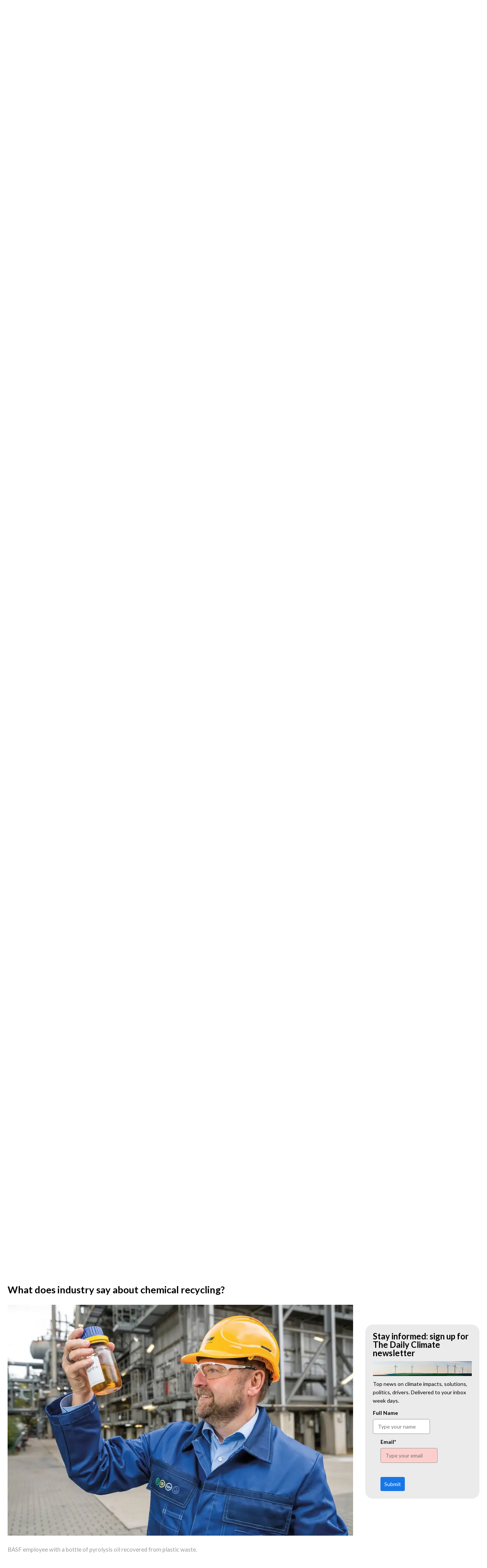

--- FILE ---
content_type: text/html; charset=utf-8
request_url: https://www.dailyclimate.org/what-is-chemical-recycling-2667421968/what-does-industry-say-about-chemical-recycling
body_size: 57617
content:
<!DOCTYPE html><!-- Powered by RebelMouse. https://www.rebelmouse.com --><html lang="en"><head prefix="og: https://ogp.me/ns# article: https://ogp.me/ns/article#"><script type="application/ld+json">{"@context":"https://schema.org","@type":"FAQPage","mainEntity":[{"@type":"Question","acceptedAnswer":{"@type":"Answer","text":"\u003Cp>Chemical recycling is a set of technological processes that have been around for decades. There are three broad methods used in chemical recycling:\u003C/p>\n\u003Cul>\u003Cli>Conversion: Extreme heat helps convert plastic waste into either a synthetic crude oil via pyrolysis, or synthetic gas via gasification. Most chemical recycling facilities use this method. \u003C/li>\u003Cli>Decomposition: Heat or chemicals break plastic polymers into their smallest parts. \u003C/li>\u003Cli>Purification: Strong solvents separate plastic polymers from contaminants. \u003C/li>\u003C/ul>\n\u003Cp>The crude oil — also called syngas — created from conversion can be refined into diesel fuel, gasoline and other products. When polymers are broken down and collected, they can theoretically be used to create new plastic products. \u003C/p>"},"name":"What is chemical recycling?"},{"@type":"Question","acceptedAnswer":{"@type":"Answer","text":"\u003Cp>“Chemical recycling is really an industry ploy to convince the public and policymakers that we don't have to reduce plastic production in order to deal with plastic waste,” Jennifer Congdon, deputy director of the environmental advocacy group Beyond Plastics, told \u003Cem>Environmental Health News (EHN)\u003C/em>.\u003C/p>\n\u003Cp>The phrase “chemical recycling” suggests that these processes can result in new plastic products made from old plastic. But most of the plastic waste that goes through chemical recycling fails to become anything usable, Congdon said. In a \u003Ca href=\"https://static1.squarespace.com/static/5eda91260bbb7e7a4bf528d8/t/655791f76ad9bb07d10e1290/1700237880522/10-30-23_Chemical-Recycling-Report_web.pdf\" target=\"_blank\" rel=\"noopener noreferrer\">2023 report\u003C/a>, Beyond Plastics, in collaboration with the International Pollutants Elimination Network, wrote that when using pyrolysis, only 20 to 30 percent of plastic waste input becomes extractable polymers. This means that “up to 80 percent of the plastic waste going in for recycling is actually lost as process fuel, emissions or becomes hazardous waste,” the report says.\u003C/p>\n\u003Cp>Another report from the Natural Resources Defense Council calls chemical recycling the plastic industry’s attempt at “\u003Ca href=\"https://www.nrdc.org/sites/default/files/chemical-recycling-plastic-greenwashing-incineration-fs.pdf\" target=\"_blank\" rel=\"noopener noreferrer\">greenwashing incineration\u003C/a>.” Burning synthetic oil or syngas that come out of chemical recycling is essentially just another, complicated way to burn fossil fuels. Chemical recycling processes are energy-intensive, emit greenhouse gasses and toxic pollutants, but “offers none of the ecological or economic benefits of true recycling,” the report says.\u003C/p>\n\u003Cp>“The thinking that we can continue to use plastics at the rate that we're using them, and then deal with the waste by turning it into fuel and then burning it, is really collective madness,” said Congdon. “This stuff is so dirty and so toxic. It's not a solution.”\u003C/p>"},"name":"Why is chemical recycling controversial?"},{"@type":"Question","acceptedAnswer":{"@type":"Answer","text":"\u003Cp>The pollution and health concerns that come with chemical recycling are essentially the same as those that come with plastic production. Chemical recycling facilities also emit toxic pollutants like benzene, toluene, dioxins, heavy metals and \u003Ca href=\"https://www.ehn.org/what-are-pfas-2656619391.html\" target=\"_self\">PFAS\u003C/a>—all of which have been linked to serious health concerns like cancer, \u003Ca href=\"https://www.ehn.org/what-are-endocrine-disrupting-chemicals-2662337230.html\" target=\"_self\">hormonal disruption\u003C/a> and reproductive and developmental damage. Subproducts of plastic recycling, like plastics-based jet fuel, have also been linked to cancer in as many as one in every four people with a lifetime exposure, according to the \u003Ca href=\"https://www.thelancet.com/journals/lanonc/article/PIIS1470-2045(23)00400-X/abstract\" target=\"_blank\">U.S. Environmental Protection Agency (EPA).\u003C/a>\u003C/p>\u003Cp>The plants also produce non-trivial volumes of hazardous or corrosive waste.\u003C/p>\u003Cp>The Beyond Plastics report states that in 2019, a chemical recycling plant in Oregon sent data to the EPA showing that it incinerated 283 tons of hazardous waste. This same facility produces one ton of hazardous waste for every three tons of plastic waste that they process.\u003C/p>\u003Cp>When you factor all this together, it’s actually safer for the environment to landfill plastics than it is to chemically recycle them, Congdon said. So despite the enormous and unwieldy amounts of plastic waste out there (and more being generated all the time) chemical recycling is not the answer. “We really have to focus on reduction strategies” and lower the amount of plastic being produced, she said. \u003C/p>"},"name":"What are the pollution concerns and health risks from chemical recycling?"},{"@type":"Question","acceptedAnswer":{"@type":"Answer","text":"\u003Cp>As of September 2023, there are 11 chemical recycling facilities in the United States, according to the 2023 Beyond Plastics report. Oregon, Nevada, New Hampshire, Indiana, Tennessee, North Carolina and Georgia each have one chemical recycling plant. Texas and Ohio have two each.\u003C/p>\u003Cp>Chemical recycling facilities in the U.S., like other plastics plants, are mostly located in low income communities and communities of color, said Congdon. “This is absolutely an environmental justice concern.”\u003C/p>\u003Cp>In their 2023 report, Beyond Plastics analyzed the five-mile ring of land around 11 chemical recycling plants. They found that “eight of the plants are located in areas with lower-than-average levels of income, compared to the national average; and five have higher-than-average concentrations of people of color than the rest of the country.”\u003C/p>\u003Cp>Interestingly, many of the factories “are not operating or not operating at capacity,” Congdon said. Even so, “the industry is looking to build more of them.” But even if they were operating at full capacity, these facilities would be processing a very small percentage of our annually produced plastic waste, while generating a lot of hazardous waste, she added. \u003C/p>"},"name":"Who is most at risk from chemical recycling pollution? "},{"@type":"Question","acceptedAnswer":{"@type":"Answer","text":"\u003Cp>Proponents of chemical recycling point to the possibility of a more “\u003Ca href=\"https://plasticseurope.org/sustainability/circularity/recycling/chemical-recycling/#:~:text=a%20key%20building%20block%20of%20the%20circular%20economy\" target=\"_blank\">circular economy\u003C/a>”, describing a world where more and more plastic waste is funneled continually into new products. \u003C/p>\u003Cp>Industry leaders say the practice will help fix the problem of plastic waste — most of which cannot be recycled mechanically. \u003C/p>\u003Cp>But while the industry tries to frame chemical recycling as a way to extend the life of plastics, “we reject that and do not believe it is a tool that should be in any proverbial toolbox,” Daniel Rosenberg, senior attorney and director of federal toxics policy at NRDC, told EHN. \u003C/p>\u003Cp>“The American Chemistry Council has also been working to get chemical recycling reclassified as manufacturing instead of as waste processing” on a federal level, Congdon said. This move would weaken the scrutiny for its hazardous emissions and waste.\u003C/p>\u003Cp>Its recent petition to the EPA for this reclassification got rejected, she added—rightly so, since these facilities often can’t prove that they’re actually creating a valuable product for the market. But had that petition been successful, the plastics industry would suddenly be eligible for a number of subsidies and incentives that could have led to a surge of chemical recycling. \u003C/p>"},"name":"What does industry say about chemical recycling?"},{"@type":"Question","acceptedAnswer":{"@type":"Answer","text":"\u003Cp>The \u003Ca href=\"https://www.epa.gov/system/files/documents/2023-05/Pyrolysis%20Proposed%20Provision%20Withdrawal%20Notice_%20ADMIN%2BDISC.pdf\" target=\"_blank\">EPA ruled\u003C/a> last year that chemical recycling processes need to be regulated under the Clean Air Act. However, prior to that ruling, \u003Ca href=\"https://arc.net/l/quote/dommhqyz\" target=\"_blank\">24 states\u003C/a> have already passed individual laws reclassifying chemical recycling processes as manufacturing. What remains to be seen is whether the EPA will step in and tell those states that they must regulate chemical recycling as waste processing as part of a national standard, Congdon said.\u003C/p>\n\u003Cp>The ability for industry players to go full steam on chemical recycling depends on them being able to get out from under federal pollution controls, Rosenberg said. This includes “monitoring their emissions, reporting their emissions, limiting their emissions, restrictions on how they dispose of waste.” All of this should be seen as evidence that “these proposals are not actually good for public health or the environment, particularly for environmental justice communities.”\u003C/p>Several lawmakers do seem to recognize and understand the pitfalls of the practice. In July of 2023, the U.S. House Appropriations Committee wrote in a \u003Ca href=\"https://www.congress.gov/117/crpt/hrpt400/CRPT-117hrpt400.pdf\" target=\"_blank\" rel=\"noopener noreferrer\">report\u003C/a> that it “encourages” the EPA to maintain regulating chemical recycling technologies as municipal waste combustion units under the Clean Air Act."},"name":"What chemical recycling regulations exist in the US? "},{"@type":"Question","acceptedAnswer":{"@type":"Answer","text":"\u003Cp>The Global Plastics Treaty is part of a resolution by the United Nations Environment Programme to develop an international and legally-binding agreement to end plastic pollution. Ideally, the treaty would force plastic manufacturers to address the full life cycle of plastic, from its production to its disposal. The next session will be held in Ottawa in April.\u003C/p>\n\u003Cp>Some experts fear that chemical recycling ends up being incentivized in the treaty. A coalition of Saudi Arabia, Russia, Iran, Cuba, China and Bahrain are pushing to \u003Ca href=\"https://www.reuters.com/business/environment/un-talks-global-plastic-treaty-delegates-face-off-over-production-limits-2023-11-12/\" target=\"_blank\" rel=\"noopener noreferrer\">focus on plastic waste rather than production limits\u003C/a>. But promoting chemical recycling “would be the worst outcome the Treaty could endorse for managing plastic waste,” wrote \u003Ca href=\"https://www.ehn.org/global-plastic-pollution-treaty-2666263895.html\" target=\"_self\">20 scientists\u003C/a> in November of 2023. \u003C/p>\n\u003Cp>Many unknowns remain regarding the stance the U.S. government will take in global negotiations about plastics, Rosenberg says. Whether we’ll start to see plastic production caps, for example, is still up in the air. Groups like NRDC are also looking to see whether the EPA will roll back its prior approvals for some toxic chemicals derived from plastic waste as per the Toxic Substances Control Act. All of this is consequential for how chemical recycling will be regulated in the U.S.\u003C/p>\n\u003Cp>None of these are currently set in stone, said Rosenberg, but it will be significant to see what position the U.S. takes.\u003C/p>"},"name":"What role will chemical recycling have in the Global Plastics Treaty? "}]}</script><script type="application/ld+json">{"@context":"https://schema.org","@type":"NewsArticle","author":{"@type":"Person","description":"","identifier":"20361408","image":{"@type":"ImageObject","url":"https://www.dailyclimate.org/res/avatars/default"},"name":"Hannah  Seo","url":"https://www.dailyclimate.org/u/hannahseo"},"dateModified":"2024-03-04T15:05:34Z","datePublished":"2024-03-04T12:56:00Z","description":"Proponents of chemical recycling point to the possibility of a more “circular economy”, describing a world where more and more plastic waste is funneled continually into new products. Industry leaders say the practice will help fix the problem of plastic waste — most of which cannot be recycled mech...","headline":"What is chemical recycling?","image":[{"@type":"ImageObject","height":600,"url":"https://www.dailyclimate.org/media-library/chemical-plastic-recycling.jpg?id=51566766&width=980","width":1200},{"@type":"ImageObject","height":1200,"url":"https://www.dailyclimate.org/media-library/plastic-chemical-recycling.jpg?id=51566797&width=1200&height=1200&coordinates=0%2C0%2C800%2C0","width":1200},{"@type":"ImageObject","height":1500,"url":"https://www.dailyclimate.org/media-library/plastic-chemical-recycling.jpg?id=51566797&width=2000&height=1500&coordinates=0%2C0%2C266%2C0","width":2000},{"@type":"ImageObject","height":700,"url":"https://www.dailyclimate.org/media-library/plastic-chemical-recycling.jpg?id=51566797&width=1245&height=700&coordinates=0%2C0%2C0%2C250","width":1245}],"keywords":["plastic pollution","plastic recycling","toxics","environmental justice"],"mainEntityOfPage":{"@id":"https://www.dailyclimate.org/what-is-chemical-recycling-2667421968/what-does-industry-say-about-chemical-recycling","@type":"WebPage"},"publisher":{"@type":"Organization","logo":{"@type":"ImageObject","url":"https://www.dailyclimate.org/media-library/eyJhbGciOiJIUzI1NiIsInR5cCI6IkpXVCJ9.eyJpbWFnZSI6Imh0dHBzOi8vYXNzZXRzLnJibC5tcy8xNzE4MjU1MC9vcmlnaW4uanBnIiwiZXhwaXJlc19hdCI6MTc3NTg3MzkyOX0.jU7JosLSwBHnVJ5l-6-b6_fTLH2CH9RLxnNHSOU18cE/image.jpg?width=210"},"name":"The Daily Climate"},"thumbnailUrl":"https://www.dailyclimate.org/media-library/plastic-chemical-recycling.jpg?id=51566797&amp;width=210","url":"https://www.dailyclimate.org/what-is-chemical-recycling-2667421968/what-does-industry-say-about-chemical-recycling"}</script><meta charset="utf-8"/><meta name="robots" content="max-image-preview:large"/><link rel="preload" imagesrcset="https://www.dailyclimate.org/media-library/plastic-chemical-recycling.jpg?id=51566797&width=1800&height=900&quality=50&coordinates=0%2C130%2C0%2C270 3x, https://www.dailyclimate.org/media-library/plastic-chemical-recycling.jpg?id=51566797&width=1800&height=900&quality=50&coordinates=0%2C130%2C0%2C270 2x, https://www.dailyclimate.org/media-library/plastic-chemical-recycling.jpg?id=51566797&width=1800&height=900&quality=50&coordinates=0%2C130%2C0%2C270 1x" as="image" fetchpriority="high"/><link rel="canonical" href="https://www.ehn.org/what-is-chemical-recycling"/><meta property="fb:app_id" content="196611277067"/><meta name="twitter:site" content="@TheDailyClimate"/><meta name="twitter:site:id" content="https://twitter.com/thedailyclimate"/><meta property="og:type" content="article"/><meta property="og:url" content="https://www.dailyclimate.org/what-is-chemical-recycling-2667421968/what-does-industry-say-about-chemical-recycling"/><meta property="og:site_name" content="The Daily Climate"/><meta property="og:image" content="https://www.dailyclimate.org/media-library/chemical-plastic-recycling.jpg?id=51566766&width=1200&height=600"/><meta property="og:image:width" content="1200"/><meta property="og:image:height" content="600"/><meta property="og:title" content="What does industry say about chemical recycling?"/><meta property="og:description" content="Proponents of chemical recycling point to the possibility of a more “circular economy”, describing a world where more and more plastic waste is funneled continually into new products. Industry leaders say the practice will help fix the problem of plastic waste — most of which cannot be recycled mech..."/><meta name="description" content="​While industry claims it could be part of a circular plastics economy, experts say that chemical recycling is extremely damaging to the environment and provides no real benefits."/><meta name="keywords" content="plastic pollution, plastic recycling, toxics, environmental justice"/><meta property="article:publisher" content="196611277067"/><meta name="referrer" content="always"/><meta name="twitter:card" content="summary_large_image"/><meta name="twitter:image" content="https://www.dailyclimate.org/media-library/chemical-plastic-recycling.jpg?id=51566766&width=1200&height=600"/><link rel="preconnect" href="https://assets.rebelmouse.io/" crossorigin="anonymous"/><link rel="preconnect" href="https://user-stats.rbl.ms/" crossorigin="anonymous"/><link rel="preconnect" href="https://pages-stats.rbl.ms/" crossorigin="anonymous"/><!--link rel="preload" href="https://static.rbl.ms/static/fonts/fontawesome/fontawesome-mini.woff" as="font" type="font/woff2" crossorigin--><script class="rm-i-script">window.REBELMOUSE_BOOTSTRAP_DATA = {"isUserLoggedIn": false, "site": {"id": 17597224, "isCommunitySite": false}, "runner": {"id": 17597224}, "post": {"id": 2667421968, "sections": [0, 16371812, 12300550, 14298741, 14298743, 14298744, 14298745, 14298746, 14299004], "shareUrl": "https%3A%2F%2Fwww.dailyclimate.org%2Fwhat-is-chemical-recycling-2667421968.html", "status": 0, "tags": ["plastic pollution", "plastic recycling", "toxics", "environmental justice"]}, "path": "/what-is-chemical-recycling-2667421968/what-does-industry-say-about-chemical-recycling", "pathParams": {"slug": "what-is-chemical-recycling", "id": "2667421968", "particle_slug": "what-does-industry-say-about-chemical-recycling"}, "resourceId": "pp_2667421968", "fbId": "196611277067", "fbAppVersion": "v2.5", "clientGaId": "UA-105679524-2", "messageBusUri": "wss://messages.rebelmouse.io", "section": {"id": null}, "tag": {"slug": "plastic-pollution", "isSection": false}, "fullBootstrapUrl": "/res/bootstrap/data.js?site_id=17597224\u0026resource_id=pp_2667421968\u0026path_params=%7B%22slug%22%3A%22what-is-chemical-recycling%22%2C%22id%22%3A%222667421968%22%2C%22particle_slug%22%3A%22what-does-industry-say-about-chemical-recycling%22%7D\u0026override_device=desktop\u0026post_id=2667421968", "whitelabel_menu": {}, "useRiver": false, "engine": {"recaptchaSiteKey": null, "lazyLoadShortcodeImages": true, "backButtonGoToPage": true, "changeParticleUrlScroll": true, "countKeepReadingAsPageview": true, "defaultVideoPlayer": "", "theoPlayerLibraryLocation": "", "trackPageViewOnParticleUrlScroll": true, "webVitalsSampleRate": 100, "overrideDevicePixelRatio": null, "image_quality_level": 50, "sendEventsToCurrentDomain": false, "enableLoggedOutUserTracking": false, "useSmartLinks2": true}};
    </script><script class="rm-i-script">window.REBELMOUSE_BASE_ASSETS_URL = "https://www.dailyclimate.org/static/dist/social-ux/";
        window.REBELMOUSE_BASE_SSL_DOMAIN = "https://www.dailyclimate.org";
        window.REBELMOUSE_TASKS_QUEUE = [];
        window.REBELMOUSE_LOW_TASKS_QUEUE = [];
        window.REBELMOUSE_LOWEST_TASKS_QUEUE = [];
        window.REBELMOUSE_ACTIVE_TASKS_QUEUE = [];
        window.REBELMOUSE_STDLIB = {};
        window.RM_OVERRIDES = {};
        window.RM_AD_LOADER = [];
    </script><script src="https://www.dailyclimate.org/static/dist/social-ux/main.6bc7945fceb0d1ce31d3.bundle.mjs" class="rm-i-script" type="module" async="async" data-js-app="true" data-src-host="https://www.dailyclimate.org" data-src-file="main.mjs"></script><script src="https://www.dailyclimate.org/static/dist/social-ux/main.da8512cbfe75950eb816.bundle.js" class="rm-i-script" nomodule="nomodule" defer="defer" data-js-app="true" data-src-host="https://www.dailyclimate.org" data-src-file="main.js"></script><script src="https://www.dailyclimate.org/static/dist/social-ux/runtime.5f2854bedb02943ff2a5.bundle.mjs" class="rm-i-script" type="module" async="async" data-js-app="true" data-src-host="https://www.dailyclimate.org" data-src-file="runtime.mjs"></script><script src="https://www.dailyclimate.org/static/dist/social-ux/runtime.5fe7c9a46d72403f8fd3.bundle.js" class="rm-i-script" nomodule="nomodule" defer="defer" data-js-app="true" data-src-host="https://www.dailyclimate.org" data-src-file="runtime.js"></script><!-- we collected enough need to fix it first before turn in back on--><!--script src="//cdn.ravenjs.com/3.16.0/raven.min.js" crossorigin="anonymous"></script--><!--script type="text/javascript">
        Raven.config('https://6b64f5cc8af542cbb920e0238864390a@sentry.io/147999').install();
    </script--><script class="rm-i-script">
        if ('serviceWorker' in navigator) {
          window.addEventListener('load', function() {
            navigator.serviceWorker.register('/sw.js').then(function(registration) {
              console.log('ServiceWorker registration successful with scope: ', registration.scope);
            }, function(err) {
              console.log('ServiceWorker registration failed: ', err);
            });
          });
        } else {
          console.log('ServiceWorker not enabled');
        }
    </script><script class="rm-i-script">
        // fallback error prone google tag setup
        var googletag = googletag || {};
        googletag.cmd = googletag.cmd || [];
    </script><meta http-equiv="X-UA-Compatible" content="IE=edge"/><link rel="alternate" type="application/rss+xml" title="The Daily Climate" href="/feeds/solutions.rss"/><meta name="viewport" content="width=device-width,initial-scale=1,minimum-scale=1.0"/><!-- TODO: move the default value from here --><title>What does industry say about chemical recycling? - The Daily Climate</title><style class="rm-i-styles">
        article,aside,details,figcaption,figure,footer,header,hgroup,nav,section{display:block;}audio,canvas,video{display:inline-block;}audio:not([controls]){display:none;}[hidden]{display:none;}html{font-size:100%;-webkit-text-size-adjust:100%;-ms-text-size-adjust:100%;}body{margin:0;font-size:1em;line-height:1.4;}body,button,input,select,textarea{font-family:Tahoma,sans-serif;color:#5A5858;}::-moz-selection{background:#145A7C;color:#fff;text-shadow:none;}::selection{background:#145A7C;color:#fff;text-shadow:none;}:focus{outline:5px auto #2684b1;}a:hover,a:active{outline:0;}abbr[title]{border-bottom:1px dotted;}b,strong{font-weight:bold;}blockquote{margin:1em 40px;}dfn{font-style:italic;}hr{display:block;height:1px;border:0;border-top:1px solid #ccc;margin:1em 0;padding:0;}ins{background:#ff9;color:#000;text-decoration:none;}mark{background:#ff0;color:#000;font-style:italic;font-weight:bold;}pre,code,kbd,samp{font-family:monospace,serif;_font-family:'courier new',monospace;font-size:1em;}pre{white-space:pre;white-space:pre-wrap;word-wrap:break-word;}q{quotes:none;}q:before,q:after{content:"";content:none;}small{font-size:85%;}sub,sup{font-size:75%;line-height:0;position:relative;vertical-align:baseline;}sup{top:-0.5em;}sub{bottom:-0.25em;}ul,ol{margin:1em 0;padding:0 0 0 40px;}dd{margin:0 0 0 40px;}nav ul,nav ol{list-style:none;list-style-image:none;margin:0;padding:0;}img{border:0;-ms-interpolation-mode:bicubic;vertical-align:middle;}svg:not(:root){overflow:hidden;}figure{margin:0;}form{margin:0;}fieldset{border:0;margin:0;padding:0;}label{cursor:pointer;}legend{border:0;padding:0;}button,input{line-height:normal;}button,input[type="button"],input[type="reset"],input[type="submit"]{cursor:pointer;-webkit-appearance:button;}input[type="checkbox"],input[type="radio"]{box-sizing:border-box;padding:0;}input[type="search"]{-webkit-appearance:textfield;box-sizing:content-box;}input[type="search"]::-webkit-search-decoration{-webkit-appearance:none;}button::-moz-focus-inner,input::-moz-focus-inner{border:0;padding:0;}textarea{overflow:auto;vertical-align:top;resize:vertical;}input:invalid,textarea:invalid{background-color:#fccfcc;}table{border-collapse:collapse;border-spacing:0;}td{vertical-align:top;}.ir{display:block;border:0;text-indent:-999em;overflow:hidden;background-color:transparent;background-repeat:no-repeat;text-align:left;direction:ltr;}.ir br{display:none;}.hidden{display:none !important;visibility:hidden;}.visuallyhidden{border:0;clip:rect(0 0 0 0);height:1px;margin:-1px;overflow:hidden;padding:0;position:absolute;width:1px;}.visuallyhidden.focusable:active,.visuallyhidden.focusable:focus{clip:auto;height:auto;margin:0;overflow:visible;position:static;width:auto;}.invisible{visibility:hidden;}.clearfix:before,.clearfix:after{content:"";display:table;}.clearfix:after{clear:both;}.clearfix{zoom:1;}.zindex20{z-index:20;}.zindex30{z-index:30;}.zindex40{z-index:40;}.zindex50{z-index:50;}html{font-size:11px;font-family:"Work Sans",Helvetica,Arial;line-height:1.4;color:rgba(0, 0, 0, 1);font-weight:normal;}body,button,input,select,textarea{font-family:"Work Sans",Helvetica,Arial;color:rgba(0, 0, 0, 1);}.col,body{font-size:1.6rem;line-height:1.4;}a{color:rgba(0, 0, 0, 1);text-decoration:none;}a:hover{color:rgba(0, 0, 0, 1);text-decoration:none;}.with-primary-color{color:rgba(0, 0, 0, 1);}.with-primary-color:hover{color:rgba(0, 0, 0, 1);}.js-tab,.js-keep-reading,.js-toggle{cursor:pointer;}.noselect{-webkit-touch-callout:none;-webkit-user-select:none;-khtml-user-select:none;-moz-user-select:none;-ms-user-select:none;user-select:none;}.tabs__tab{display:inline-block;padding:10px;}.tabs__tab-content{display:none;}.tabs__tab-content.active{display:block;}button:focus,input[type="text"],input[type="email"]{outline:0;}audio,canvas,iframe,img,svg,video{vertical-align:middle;max-width:100%;}textarea{resize:vertical;}.main{background-color:rgba(255, 255, 255, 1);position:relative;overflow:hidden;}.valign-wrapper{display:-webkit-flex;display:-ms-flexbox;display:flex;-webkit-align-items:center;-ms-flex-align:center;align-items:center;}.valign-wrapper .valign{display:block;}#notification{position:fixed;}.article-module__controls-placeholder{position:absolute;}.display-block{display:block;}.cover-all{position:absolute;width:100%;height:100%;}.full-width{width:100%;}.fa{font-family:FontAwesome,"fontawesome-mini" !important;}.fa.fa-instagram{font-size:1.15em;}.fa-googleplus:before{content:"\f0d5";}.post-partial,.overflow-visible{overflow:visible !important;}.attribute-data{margin:0 10px 10px 0;padding:5px 10px;background-color:rgba(0, 0, 0, 1);color:white;border-radius:3px;margin-bottom:10px;display:inline-block;}.attribute-data[value=""]{display:none;}.badge{display:inline-block;overflow:hidden;}.badge-image{border-radius:100%;}.js-expandable.expanded .js-expand,.js-expandable:not(.expanded) .js-contract{display:none;}.js-scroll-trigger{display:block;width:100%;}.sticky-target:not(.legacy){position:fixed;opacity:0;top:0;will-change:transform;transform:translate3d(0px,0px,0px);}.sticky-target.legacy{position:relative;}.sticky-target.legacy.sticky-active{position:fixed;}.color-inherit:hover,.color-inherit{color:inherit;}.js-appear-on-expand{transition:all 350ms;height:0;overflow:hidden;opacity:0;}.content-container{display:none;}.expanded .content-container{display:block;}.expanded .js-appear-on-expand{opacity:1;height:auto;}.logged-out-user .js-appear-on-expand{height:0;opacity:0;}.h1,.h2{margin:0;padding:0;font-size:1em;font-weight:normal;}.lazyload-placeholder{display:none;position:absolute;text-align:center;background:rgba(0,0,0,0.1);top:0;bottom:0;left:0;right:0;}div[runner-lazy-loading] .lazyload-placeholder,iframe[runner-lazy-loading] + .lazyload-placeholder{display:block;}.abs-pos-center{position:absolute;top:0;bottom:0;left:0;right:0;margin:auto;}.relative{position:relative;}.runner-spinner{position:absolute;top:0;bottom:0;left:0;right:0;margin:auto;width:50px;}.runner-spinner:before{content:"";display:block;padding-top:100%;}.rm-non-critical-loaded .runner-spinner-circular{animation:rotate 2s linear infinite;height:100%;transform-origin:center center;width:100%;position:absolute;top:0;bottom:0;left:0;right:0;margin:auto;}.position-relative{position:relative;}.collection-button{display:inline-block;}.rm-non-critical-loaded .runner-spinner-path{stroke-dasharray:1,200;stroke-dashoffset:0;animation:dash 1.5s ease-in-out infinite,color 6s ease-in-out infinite;stroke-linecap:round;}.pagination-container .pagination-wrapper{display:flex;align-items:center;}.pagination-container .pagination-wrapper a{color:rgba(59,141,242,1);margin:0 5px;}@keyframes rotate{100%{transform:rotate(360deg);}}@keyframes dash{0%{stroke-dasharray:1,200;stroke-dashoffset:0;}50%{stroke-dasharray:89,200;stroke-dashoffset:-35px;}100%{stroke-dasharray:89,200;stroke-dashoffset:-124px;}}@keyframes color{100%,0%{stroke:rgba(255,255,255,1);}40%{stroke:rgba(255,255,255,0.6);}66%{stroke:rgba(255,255,255,0.9);}80%,90%{stroke:rgba(255,255,255,0.7);}}.js-section-loader-feature-container > .slick-list > .slick-track > .slick-slide:not(.slick-active){height:0;visibility:hidden;}.rebellt-item-media-container .instagram-media{margin-left:auto !important;margin-right:auto !important;}.js-hidden-panel{position:fixed;top:0;left:0;right:0;transition:all 300ms;z-index:10;}.js-hidden-panel.active{transform:translate3d(0,-100%,0);}.content{margin-left:auto;margin-right:auto;max-width:1100px;width:90%;}.ad-tag{text-align:center;}.ad-tag__inner{display:inline-block;}.content .ad-tag{margin-left:-5%;margin-right:-5%;}@media (min-width:768px){.content .ad-tag{margin-left:auto;margin-right:auto;}}.user-prefs{display:none;}.no-mb:not(:last-child){margin-bottom:0;}.no-mt:not(:first-child){margin-top:0;}.sm-mt-0:not(:empty):before,.sm-mt-1:not(:empty):before,.sm-mt-2:not(:empty):before,.sm-mb-0:not(:empty):after,.sm-mb-1:not(:empty):after,.sm-mb-2:not(:empty):after,.md-mt-0:not(:empty):before,.md-mt-1:not(:empty):before,.md-mt-2:not(:empty):before,.md-mb-0:not(:empty):after,.md-mb-1:not(:empty):after,.md-mb-2:not(:empty):after,.lg-mt-0:not(:empty):before,.lg-mt-1:not(:empty):before,.lg-mt-2:not(:empty):before,.lg-mb-0:not(:empty):after,.lg-mb-1:not(:empty):after,.lg-mb-2:not(:empty):after{content:'';display:block;overflow:hidden;}.sm-mt-0:not(:empty):before{margin-bottom:0;}.sm-mt-0 > *{margin-top:0;}.sm-mt-1:not(:empty):before{margin-bottom:-10px;}.sm-mt-1 > *{margin-top:10px;}.sm-mt-2:not(:empty):before{margin-bottom:-20px;}.sm-mt-2 > *{margin-top:20px;}.sm-mb-0:not(:empty):after{margin-top:0;}.sm-mb-0 > *{margin-bottom:0;}.sm-mb-1:not(:empty):after{margin-top:-10px;}.sm-mb-1 > *{margin-bottom:10px;}.sm-mb-2:not(:empty):after{margin-top:-20px;}.sm-mb-2 > *{margin-bottom:20px;}@media (min-width:768px){.md-mt-0:not(:empty):before{margin-bottom:0;}.md-mt-0 > *{margin-top:0;}.md-mt-1:not(:empty):before{margin-bottom:-10px;}.md-mt-1 > *{margin-top:10px;}.md-mt-2:not(:empty):before{margin-bottom:-20px;}.md-mt-2 > *{margin-top:20px;}.md-mb-0:not(:empty):after{margin-top:0;}.md-mb-0 > *{margin-bottom:0;}.md-mb-1:not(:empty):after{margin-top:-10px;}.md-mb-1 > *{margin-bottom:10px;}.md-mb-2:not(:empty):after{margin-top:-20px;}.md-mb-2 > *{margin-bottom:20px;}}@media (min-width:1024px){.lg-mt-0:not(:empty):before{margin-bottom:0;}.lg-mt-0 > *{margin-top:0;}.lg-mt-1:not(:empty):before{margin-bottom:-10px;}.lg-mt-1 > *{margin-top:10px;}.lg-mt-2:not(:empty):before{margin-bottom:-20px;}.lg-mt-2 > *{margin-top:20px;}.lg-mb-0:not(:empty):after{margin-top:0;}.lg-mb-0 > *{margin-bottom:0;}.lg-mb-1:not(:empty):after{margin-top:-10px;}.lg-mb-1 > *{margin-bottom:10px;}.lg-mb-2:not(:empty):after{margin-top:-20px;}.lg-mb-2 > *{margin-bottom:20px;}}.sm-cp-0{padding:0;}.sm-cp-1{padding:10px;}.sm-cp-2{padding:20px;}@media (min-width:768px){.md-cp-0{padding:0;}.md-cp-1{padding:10px;}.md-cp-2{padding:20px;}}@media (min-width:1024px){.lg-cp-0{padding:0;}.lg-cp-1{padding:10px;}.lg-cp-2{padding:20px;}}.mb-2 > *{margin-bottom:20px;}.mb-2 > :last-child{margin-bottom:0;}.v-sep > *{margin-bottom:20px;}@media (min-width:768px){.v-sep > *{margin-bottom:40px;}}.v-sep > *:last-child{margin-bottom:0;}@media only screen and (max-width:767px){.hide-mobile{display:none !important;}}@media only screen and (max-width:1023px){.hide-tablet-and-mobile{display:none !important;}}@media only screen and (min-width:768px){.hide-tablet-and-desktop{display:none !important;}}@media only screen and (min-width:768px) and (max-width:1023px){.hide-tablet{display:none !important;}}@media only screen and (min-width:1024px){.hide-desktop{display:none !important;}}.row.px10{margin-left:-10px;margin-right:-10px;}.row.px10 > .col{padding-left:10px;padding-right:10px;}.row.px20{margin-left:-20px;margin-right:-20px;}.row.px20 > .col{padding-left:20px;padding-right:20px;}.row{margin-left:auto;margin-right:auto;overflow:hidden;}.row:after{content:'';display:table;clear:both;}.row:not(:empty){margin-bottom:-20px;}.col{margin-bottom:20px;}@media (min-width:768px){.col{margin-bottom:40px;}.row:not(:empty){margin-bottom:-40px;}}.row .col{float:left;box-sizing:border-box;}.row .col.pull-right{float:right;}.row .col.s1{width:8.3333333333%;}.row .col.s2{width:16.6666666667%;}.row .col.s3{width:25%;}.row .col.s4{width:33.3333333333%;}.row .col.s5{width:41.6666666667%;}.row .col.s6{width:50%;}.row .col.s7{width:58.3333333333%;}.row .col.s8{width:66.6666666667%;}.row .col.s9{width:75%;}.row .col.s10{width:83.3333333333%;}.row .col.s11{width:91.6666666667%;}.row .col.s12{width:100%;}@media only screen and (min-width:768px){.row .col.m1{width:8.3333333333%;}.row .col.m2{width:16.6666666667%;}.row .col.m3{width:25%;}.row .col.m4{width:33.3333333333%;}.row .col.m5{width:41.6666666667%;}.row .col.m6{width:50%;}.row .col.m7{width:58.3333333333%;}.row .col.m8{width:66.6666666667%;}.row .col.m9{width:75%;}.row .col.m10{width:83.3333333333%;}.row .col.m11{width:91.6666666667%;}.row .col.m12{width:100%;}}@media only screen and (min-width:1024px){.row .col.l1{width:8.3333333333%;}.row .col.l2{width:16.6666666667%;}.row .col.l3{width:25%;}.row .col.l4{width:33.3333333333%;}.row .col.l5{width:41.6666666667%;}.row .col.l6{width:50%;}.row .col.l7{width:58.3333333333%;}.row .col.l8{width:66.6666666667%;}.row .col.l9{width:75%;}.row .col.l10{width:83.3333333333%;}.row .col.l11{width:91.6666666667%;}.row .col.l12{width:100%;}}.widget{position:relative;box-sizing:border-box;}.widget:hover .widget__headline a{color:rgba(0, 0, 0, 1);}.widget__headline{font-family:Helvetica;color:rgba(0, 0, 0, 1);cursor:pointer;}.widget__headline-text{font-family:inherit;color:inherit;word-break:break-word;}.widget__section-text{display:block;}.image,.widget__image{background-position:center;background-repeat:no-repeat;background-size:cover;display:block;z-index:0;}.widget__play{position:absolute;width:100%;height:100%;text-align:center;}.rm-widget-image-holder{position:relative;}.rm-video-holder{position:absolute;width:100%;height:100%;top:0;left:0;}.rm-zindex-hidden{display:none;z-index:-1;}.rm-widget-image-holder .widget__play{top:0;left:0;}.image.no-image{background-color:#e4e4e4;}.widget__video{position:relative;}.widget__video .rm-scrop-spacer{padding-bottom:56.25%;}.widget__video.rm-video-tiktok{max-width:605px;}.widget__video video,.widget__video iframe{position:absolute;top:0;left:0;height:100%;}.widget__product-vendor{font-size:1.5em;line-height:1.5;margin:25px 0;}.widget__product-buy-link{margin:15px 0;}.widget__product-buy-link-btn{background-color:#000;color:#fff;display:inline-block;font-size:1.6rem;line-height:1em;padding:1.25rem;font-weight:700;}.widget__product-buy-btn:hover{color:#fff;}.widget__product-price{font-size:1.5em;line-height:1.5;margin:25px 0;}.widget__product-compare-at-price{text-decoration:line-through;}.rebellt-item.is--mobile,.rebellt-item.is--tablet{margin-bottom:0.85em;}.rebellt-item.show_columns_on_mobile.col2,.rebellt-item.show_columns_on_mobile.col3{display:inline-block;vertical-align:top;}.rebellt-item.show_columns_on_mobile.col2{width:48%;}.rebellt-item.show_columns_on_mobile.col3{width:32%;}@media only screen and (min-width:768px){.rebellt-item.col2:not(.show_columns_on_mobile),.rebellt-item.col3:not(.show_columns_on_mobile){display:inline-block;vertical-align:top;}.rebellt-item.col2:not(.show_columns_on_mobile){width:48%;}.rebellt-item.col3:not(.show_columns_on_mobile){width:32%;}}.rebellt-item.parallax{background-size:cover;background-attachment:fixed;position:relative;left:calc(-50vw + 50%);width:100vw;min-height:100vh;padding:0 20%;box-sizing:border-box;max-width:inherit;text-align:center;z-index:3;}.rebellt-item.parallax.is--mobile{background-position:center;margin-bottom:0;padding:0 15%;}.rebellt-item.parallax.has-description:before,.rebellt-item.parallax.has-description:after{content:"";display:block;padding-bottom:100%;}.rebellt-item.parallax.has-description.is--mobile:before,.rebellt-item.parallax.has-description.is--mobile:after{padding-bottom:90vh;}.rebellt-item.parallax h3,.rebellt-item.parallax p{color:white;text-shadow:1px 0 #000;}.rebellt-item.parallax.is--mobile p{font-size:18px;font-weight:400;}.rebellt-ecommerce h3{font-size:1.8em;margin-bottom:15px;}.rebellt-ecommerce--vendor{font-size:1.5em;line-height:1.5;margin:25px 0;}.rebellt-ecommerce--price{font-size:1.5em;line-height:1.5;margin:25px 0;}.rebellt-ecommerce--compare-at-price{text-decoration:line-through;}.rebellt-ecommerce--buy{margin:15px 0;}.rebellt-ecommerce--btn{background-color:#000;color:#fff;display:inline-block;font-size:1.6rem;line-height:1em;padding:1.25rem;font-weight:700;}.rebellt-ecommerce--btn:hover{color:#fff;}.rebelbar.skin-simple{height:50px;line-height:50px;color:rgba(0, 0, 0, 1);font-size:1.2rem;border-left:none;border-right:none;background-color:#fff;}.rebelbar.skin-simple .rebelbar__inner{position:relative;height:100%;margin:0 auto;padding:0 20px;max-width:1300px;}.rebelbar.skin-simple .logo{float:left;}.rebelbar.skin-simple .logo__image{max-height:50px;max-width:190px;}.rebelbar--fake.skin-simple{position:relative;border-color:#fff;}.rebelbar--fixed.skin-simple{position:absolute;width:100%;z-index:3;}.with-fixed-header .rebelbar--fixed.skin-simple{position:fixed;top:0;}.rebelbar.skin-simple .rebelbar__menu-toggle{position:relative;cursor:pointer;float:left;text-align:center;font-size:0;width:50px;margin-left:-15px;height:100%;color:rgba(0, 0, 0, 1);}.rebelbar.skin-simple i{vertical-align:middle;display:inline-block;font-size:20px;}.rebelbar.skin-simple .rebelbar__menu-toggle:hover{color:rgba(0, 0, 0, 1);}.rebelbar.skin-simple .rebelbar__section-links{display:none;padding:0 100px 0 40px;overflow:hidden;height:100%;}.rebelbar.skin-simple .rebelbar__section-list{margin:0 -15px;height:100%;}.rebelbar.skin-simple .rebelbar__section-links li{display:inline-block;padding:0 15px;text-align:left;}.rebelbar.skin-simple .rebelbar__section-link{color:rgba(0, 0, 0, 1);display:block;font-size:1.8rem;font-weight:400;text-decoration:none;}.rebelbar.skin-simple .rebelbar__section-link:hover{color:rgba(0, 0, 0, 1);}.rebelbar.skin-simple .rebelbar__sharebar.sharebar{display:none;}.rebelbar.skin-simple .rebelbar__section-list.js--active .rebelbar__more-sections-button{visibility:visible;}.rebelbar.skin-simple .rebelbar__more-sections-button{cursor:pointer;visibility:hidden;}.rebelbar.skin-simple #rebelbar__more-sections{visibility:hidden;position:fixed;line-height:70px;left:0;width:100%;background-color:#1f1f1f;}.rebelbar.skin-simple #rebelbar__more-sections a{color:white;}.rebelbar.skin-simple #rebelbar__more-sections.opened{visibility:visible;}@media only screen and (min-width:768px){.rebelbar.skin-simple .rebelbar__menu-toggle{margin-right:15px;}.rebelbar.skin-simple{height:100px;line-height:100px;font-weight:700;}.rebelbar.skin-simple .logo__image{max-width:350px;max-height:100px;}.rebelbar.skin-simple .rebelbar__inner{padding:0 40px;}.rebelbar.skin-simple .rebelbar__sharebar.sharebar{float:left;margin-top:20px;margin-bottom:20px;padding-left:40px;}}@media (min-width:960px){.rebelbar.skin-simple .rebelbar__section-links{display:block;}.with-floating-shares .rebelbar.skin-simple .search-form{display:none;}.with-floating-shares .rebelbar.skin-simple .rebelbar__sharebar.sharebar{display:block;}.with-floating-shares .rebelbar.skin-simple .rebelbar__section-links{display:none;}}.menu-global{display:none;width:100%;position:fixed;z-index:3;color:white;background-color:#1a1a1a;height:100%;font-size:1.8rem;overflow-y:auto;overflow-x:hidden;line-height:1.6em;}@media (min-width:768px){.menu-global{display:block;max-width:320px;top:0;-webkit-transform:translate(-320px,0);transform:translate(-320px,0);transform:translate3d(-320px,0,0);}.menu-global,.all-content-wrapper{transition:transform .2s cubic-bezier(.2,.3,.25,.9);}}.menu-overlay{position:fixed;top:-100%;left:0;height:0;width:100%;cursor:pointer;visibility:hidden;opacity:0;transition:opacity 200ms;}.menu-opened .menu-overlay{visibility:visible;height:100%;z-index:1;opacity:1;top:0;}@media only screen and (min-width:768px){.menu-opened .menu-overlay{z-index:10;background:rgba(255,255,255,.6);}}@media (min-width:960px){.logged-out-user .rebelbar.skin-simple .menu-overlay{display:none;}}@media (min-width:600px){.rm-resized-container-5{width:5%;}.rm-resized-container-10{width:10%;}.rm-resized-container-15{width:15%;}.rm-resized-container-20{width:20%;}.rm-resized-container-25{width:25%;}.rm-resized-container-30{width:30%;}.rm-resized-container-35{width:35%;}.rm-resized-container-40{width:40%;}.rm-resized-container-45{width:45%;}.rm-resized-container-50{width:50%;}.rm-resized-container-55{width:55%;}.rm-resized-container-60{width:60%;}.rm-resized-container-65{width:65%;}.rm-resized-container-70{width:70%;}.rm-resized-container-75{width:75%;}.rm-resized-container-80{width:80%;}.rm-resized-container-85{width:85%;}.rm-resized-container-90{width:90%;}.rm-resized-container-95{width:95%;}.rm-resized-container-100{width:100%;}}.rm-embed-container{position:relative;}.rm-embed-container.rm-embed-instagram{max-width:540px;}.rm-embed-container.rm-embed-tiktok{max-width:572px;min-height:721px;}.rm-embed-container.rm-embed-tiktok blockquote,.rm-embed-twitter blockquote{all:revert;}.rm-embed-container.rm-embed-tiktok blockquote{margin-left:0;margin-right:0;position:relative;}.rm-embed-container.rm-embed-tiktok blockquote,.rm-embed-container.rm-embed-tiktok blockquote > iframe,.rm-embed-container.rm-embed-tiktok blockquote > section{width:100%;min-height:721px;display:block;}.rm-embed-container.rm-embed-tiktok blockquote > section{position:absolute;top:0;left:0;right:0;bottom:0;display:flex;align-items:center;justify-content:center;flex-direction:column;text-align:center;}.rm-embed-container.rm-embed-tiktok blockquote > section:before{content:"";display:block;width:100%;height:300px;border-radius:8px;}.rm-embed-container > .rm-embed,.rm-embed-container > .rm-embed-holder{position:absolute;top:0;left:0;}.rm-embed-holder{display:block;height:100%;width:100%;display:flex;align-items:center;}.rm-embed-container > .rm-embed-spacer{display:block;}.rm-embed-twitter{max-width:550px;margin-top:10px;margin-bottom:10px;}.rm-embed-twitter blockquote{position:relative;height:100%;width:100%;flex-direction:column;display:flex;align-items:center;justify-content:center;flex-direction:column;text-align:center;}.rm-embed-twitter:not(.rm-off) .twitter-tweet{margin:0 !important;}.logo__image,.image-element__img,.rm-lazyloadable-image{max-width:100%;height:auto;}.logo__image,.image-element__img{width:auto;}@media (max-width:768px){.rm-embed-spacer.rm-embed-spacer-desktop{display:none;}}@media (min-width:768px){.rm-embed-spacer.rm-embed-spacer-mobile{display:none;}}.sharebar{margin:0 -4px;padding:0;font-size:0;line-height:0;}.sharebar a{color:#fff;}.sharebar a:hover{text-decoration:none;color:#fff;}.sharebar .share,.sharebar .share-plus{display:inline-block;margin:0 4px;font-size:14px;font-weight:400;padding:0 10px;width:20px;min-width:20px;height:40px;line-height:38px;text-align:center;vertical-align:middle;border-radius:2px;}.sharebar .share-plus i,.sharebar .share i{display:inline-block;vertical-align:middle;}.sharebar .hide-button{display:none;}.sharebar.enable-panel .hide-button{display:inline-block;}.sharebar.enable-panel .share-plus{display:none;}.sharebar.with-first-button-caption:not(.enable-panel) .share:first-child{width:68px;}.sharebar.with-first-button-caption:not(.enable-panel) .share:first-child:after{content:'Share';padding-left:5px;vertical-align:middle;}.sharebar--fixed{display:none;position:fixed;bottom:0;z-index:1;text-align:center;width:100%;left:0;margin:20px auto;}.with-floating-shares .sharebar--fixed{display:block;}.sharebar.fly_shared:not(.enable-panel) .share:nth-child(5){display:none;}.share-media-panel .share-media-panel-pinit{position:absolute;right:0;bottom:0;background-color:transparent;}.share-media-panel-pinit_share{background-image:url('/static/img/whitelabel/runner/spritesheets/pin-it-sprite.png');background-color:#BD081C;background-position:-1px -17px;border-radius:4px;float:right;height:34px;margin:7px;width:60px;background-size:194px auto;}.share-media-panel-pinit_share:hover{opacity:.9;}@media (min-width:768px){.sharebar .share-plus .fa,.sharebar .share .fa{font-size:22px;}.sharebar .share,.sharebar .share-plus{padding:0 15px;width:30px;min-width:30px;height:60px;line-height:60px;margin:0 4px;font-size:16px;}.sharebar.with-first-button-caption:not(.enable-panel) .share:first-child{width:180px;}.sharebar.with-first-button-caption:not(.enable-panel) .share:first-child:after{content:'Share this story';padding-left:10px;vertical-align:middle;text-transform:uppercase;}.share-media-panel-pinit_share{background-position:-60px -23px;height:45px;margin:10px;width:80px;}}.action-btn{display:block;font-size:1.6rem;color:rgba(0, 0, 0, 1);cursor:pointer;border:2px solid rgba(0, 0, 0, 1);border-color:rgba(0, 0, 0, 1);border-radius:2px;line-height:1em;padding:1.6rem;font-weight:700;text-align:center;}.action-btn:hover{color:rgba(0, 0, 0, 1);border:2px solid rgba(0, 0, 0, 1);border-color:rgba(0, 0, 0, 1);}.section-headline__text{font-size:3rem;font-weight:700;line-height:1;}.section-headline__text{color:rgba(0, 0, 0, 1);}@media (min-width:768px){.section-headline__text{font-size:3.6rem;}.content__main .section-headline__text{margin-top:-.3rem;margin-bottom:2rem;}}.module-headline__text{font-size:3rem;font-weight:700;color:#909090;}@media (min-width:768px){.module-headline__text{font-size:3.6rem;}}.search-form{position:absolute;top:0;right:20px;z-index:1;}.search-form__text-input{display:none;height:42px;font-size:1.3rem;background-color:#f4f4f4;border:none;color:#8f8f8f;text-indent:10px;padding:0;width:220px;position:absolute;right:-10px;top:0;bottom:0;margin:auto;}.search-form .search-form__submit{display:none;position:relative;border:none;bottom:2px;background-color:transparent;}.search-form__text-input:focus,.search-form__submit:focus{border:0 none;-webkit-box-shadow:none;-moz-box-shadow:none;box-shadow:none;outline:0 none;}.show-search .search-form__close{position:absolute;display:block;top:0;bottom:0;margin:auto;height:1rem;right:-28px;}.search-form__open{vertical-align:middle;bottom:2px;display:inline-block;position:relative;color:rgba(0, 0, 0, 1);font-size:1.9rem;}.show-search .search-form__text-input{display:block;}.show-search .search-form__submit{display:inline-block;vertical-align:middle;padding:0;color:rgba(0, 0, 0, 1);font-size:1.9rem;}.search-form__close,.show-search .search-form__open{display:none;}.quick-search{display:block;border-bottom:1px solid #d2d2d2;padding:24px 0 28px;margin-bottom:20px;position:relative;}.quick-search__submit{background-color:transparent;border:0;padding:0;margin:0;position:absolute;zoom:.75;color:#000;}.quick-search__input{background-color:transparent;border:0;padding:0;font-size:1.5rem;font-weight:700;line-height:3em;padding-left:40px;width:100%;box-sizing:border-box;}@media (min-width:768px){.search-form{right:40px;}.quick-search{margin-bottom:40px;padding:0 0 20px;}.quick-search__submit{zoom:1;}.quick-search__input{line-height:2.2em;padding-left:60px;}}.search-widget{position:relative;}.search-widget__input,.search-widget__submit{border:none;padding:0;margin:0;color:rgba(0, 0, 0, 1);background:transparent;font-size:inherit;line-height:inherit;}.social-links__link{display:inline-block;padding:12px;line-height:0;width:25px;height:25px;border-radius:50%;margin:0 6px;font-size:1.5em;text-align:center;position:relative;vertical-align:middle;color:white;}.social-links__link:hover{color:white;}.social-links__link > span{position:absolute;top:0;left:0;right:0;bottom:0;margin:auto;height:1em;}.article__body{font-family:Helvetica;}.body-description .horizontal-rule{border-top:2px solid #eee;}.article-content blockquote{border-left:5px solid rgba(0, 0, 0, 1);border-left-color:rgba(0, 0, 0, 1);color:#656565;padding:0 0 0 25px;margin:1em 0 1em 25px;}.article__splash-custom{position:relative;}.body hr{display:none;}.article-content .media-caption{color:#9a9a9a;font-size:1.4rem;line-height:2;}.giphy-image{margin-bottom:0;}.article-body a{word-wrap:break-word;}.article-content .giphy-image__credits-wrapper{margin:0;}.article-content .giphy-image__credits{color:#000;font-size:1rem;}.article-content .image-media,.article-content .giphy-image .media-photo-credit{display:block;}.tags{color:rgba(0, 0, 0, 1);margin:0 -5px;}.tags__item{margin:5px;display:inline-block;}.tags .tags__item{line-height:1;}.slideshow .carousel-control{overflow:hidden;}.shortcode-media .media-caption,.shortcode-media .media-photo-credit{display:block;}@media (min-width:768px){.tags{margin:0 -10px;}.tags__item{margin:10px;}.article-content__comments-wrapper{border-bottom:1px solid #d2d2d2;margin-bottom:20px;padding-bottom:40px;}}.subscription-widget{background:rgba(0, 0, 0, 1);padding:30px;}.subscription-widget .module-headline__text{text-align:center;font-size:2rem;font-weight:400;color:#fff;}.subscription-widget .social-links{margin-left:-10px;margin-right:-10px;text-align:center;font-size:0;}.subscription-widget .social-links__link{display:inline-block;vertical-align:middle;width:39px;height:39px;color:#fff;box-sizing:border-box;border-radius:50%;font-size:20px;margin:0 5px;line-height:35px;background:transparent;border:2px solid #fff;border-color:#fff;}.subscription-widget .social-links__link:hover{color:rgba(0, 0, 0, 1);border-color:rgba(0, 0, 0, 1);background:transparent;}.subscription-widget .social-links__link .fa-instagram{margin:5px 0 0 1px;}.subscription-widget__site-links{margin:30px -5px;text-align:center;font-size:.8em;}.subscription-widget__site-link{padding:0 5px;color:inherit;}.newsletter-element__form{text-align:center;position:relative;max-width:500px;margin-left:auto;margin-right:auto;}.newsletter-element__submit,.newsletter-element__input{border:0;padding:10px;font-size:1.6rem;font-weight:500;height:40px;line-height:20px;margin:0;}.newsletter-element__submit{background:#909090;color:#fff;position:absolute;top:0;right:0;}.newsletter-element__submit:hover{opacity:.9;}.newsletter-element__input{background:#f4f4f4;width:100%;color:#8f8f8f;padding-right:96px;box-sizing:border-box;}.gdpr-cookie-wrapper{position:relative;left:0;right:0;padding:.5em;box-sizing:border-box;}.gdpr-cookie-controls{text-align:right;}.runner-authors-list{margin-top:0;margin-bottom:0;padding-left:0;list-style-type:none;}.runner-authors-author-wrapper{display:flex;flex-direction:row;flex-wrap:nowrap;justify-content:flex-start;align-items:stretch;align-content:stretch;}.runner-authors-avatar-thumb{display:inline-block;border-radius:100%;width:55px;height:55px;background-repeat:no-repeat;background-position:center;background-size:cover;overflow:hidden;}.runner-authors-avatar-thumb img{width:100%;height:100%;display:block;object-fit:cover;border-radius:100%;}.runner-authors-avatar-fallback{display:flex;align-items:center;justify-content:center;width:100%;height:100%;font-size:12px;line-height:1.1;text-align:center;padding:4px;background:#e0e0e0;color:#555;font-weight:600;text-transform:uppercase;border-radius:100%;overflow:hidden;}.runner-authors-author-info{width:calc(100% - 55px);}.runner-author-name-container{padding:0 6px;}.rm-breadcrumb__list{margin:0;padding:0;}.rm-breadcrumb__item{list-style-type:none;display:inline;}.rm-breadcrumb__item:last-child .rm-breadcrumb__separator{display:none;}.rm-breadcrumb__item:last-child .rm-breadcrumb__link,.rm-breadcrumb__link.disabled{pointer-events:none;color:inherit;}.social-tab-i .share-fb:after,.social-tab-i .share-tw:after{content:none;}.share-buttons .social-tab-i a{margin-right:0;}.share-buttons .social-tab-i li{line-height:1px;float:left;}.share-buttons .social-tab-i ul{margin:0;padding:0;list-style:none;}.share-tab-img{max-width:100%;padding:0;margin:0;position:relative;overflow:hidden;display:inline-block;}.share-buttons .social-tab-i{position:absolute;bottom:0;right:0;margin:0;padding:0;z-index:1;list-style-type:none;}.close-share-mobile,.show-share-mobile{background-color:rgba(0,0,0,.75);}.share-buttons .social-tab-i.show-mobile-share-bar .close-share-mobile,.share-buttons .social-tab-i .show-share-mobile,.share-buttons .social-tab-i .share{width:30px;height:30px;line-height:27px;padding:0;text-align:center;display:inline-block;vertical-align:middle;}.share-buttons .social-tab-i.show-mobile-share-bar .show-share-mobile,.share-buttons .social-tab-i .close-share-mobile{display:none;}.share-buttons .social-tab-i .icons-share{vertical-align:middle;display:inline-block;font:normal normal normal 14px/1 FontAwesome;color:white;}.social-tab-i .icons-share.fb:before{content:'\f09a';}.social-tab-i .icons-share.tw:before{content:'\f099';}.social-tab-i .icons-share.pt:before{content:'\f231';}.social-tab-i .icons-share.tl:before{content:'\f173';}.social-tab-i .icons-share.em:before{content:'\f0e0';}.social-tab-i .icons-share.sprite-shares-close:before{content:'\f00d';}.social-tab-i .icons-share.sprite-shares-share:before{content:'\f1e0';}@media only screen and (max-width:768px){.share-tab-img .social-tab-i{display:block;}.share-buttons .social-tab-i .share{display:none;}.share-buttons .social-tab-i.show-mobile-share-bar .share{display:block;}.social-tab-i li{float:left;}}@media only screen and (min-width:769px){.social-tab-i .close-share-mobile,.social-tab-i .show-share-mobile{display:none !important;}.share-tab-img .social-tab-i{display:none;}.share-tab-img:hover .social-tab-i{display:block;}.share-buttons .social-tab-i .share{width:51px;height:51px;line-height:47px;}.share-buttons .social-tab-i{margin:5px 0 0 5px;top:0;left:0;bottom:auto;right:auto;display:none;}.share-buttons .social-tab-i .share{display:block;}}.accesibility-hidden{border:0;clip:rect(1px 1px 1px 1px);clip:rect(1px,1px,1px,1px);height:1px;margin:-1px;overflow:hidden;padding:0;position:absolute;width:1px;background:#000;color:#fff;}body:not(.rm-non-critical-loaded) .follow-button{display:none;}.posts-custom .posts-wrapper:after{content:"";display:block;margin-bottom:-20px;}.posts-custom .widget{margin-bottom:20px;width:100%;}.posts-custom .widget__headline,.posts-custom .social-date{display:block;}.posts-custom .social-date{color:#a4a2a0;font-size:1.4rem;}.posts-custom[data-attr-layout_headline] .widget{vertical-align:top;}.posts-custom[data-attr-layout_headline="top"] .widget{vertical-align:bottom;}.posts-custom .posts-wrapper{margin-left:0;margin-right:0;font-size:0;line-height:0;}.posts-custom .widget{display:inline-block;}.posts-custom article{margin:0;box-sizing:border-box;font-size:1.6rem;line-height:1.4;}.posts-custom[data-attr-layout_columns="2"] article,.posts-custom[data-attr-layout_columns="3"] article,.posts-custom[data-attr-layout_columns="4"] article{margin:0 10px;}.posts-custom[data-attr-layout_columns="2"] .posts-wrapper,.posts-custom[data-attr-layout_columns="3"] .posts-wrapper,.posts-custom[data-attr-layout_columns="4"] .posts-wrapper{margin-left:-10px;margin-right:-10px;}@media (min-width:768px){.posts-custom[data-attr-layout_columns="2"] .widget{width:50%;}.posts-custom[data-attr-layout_columns="3"] .widget{width:33.3333%;}.posts-custom[data-attr-layout_columns="4"] .widget{width:25%;}}.posts-custom .widget__headline{font-size:1em;font-weight:700;word-wrap:break-word;}.posts-custom .widget__section{display:block;}.posts-custom .widget__head{position:relative;}.posts-custom .widget__head .widget__body{position:absolute;padding:5%;bottom:0;left:0;box-sizing:border-box;width:100%;background:rgba(0,0,0,0.4);background:linear-gradient(transparent 5%,rgba(0,0,0,0.5));}.posts-custom .widget__head .social-author__name,.posts-custom .widget__head .main-author__name,.posts-custom .widget__head .social-author__social-name,.posts-custom .widget__head .main-author__social-name,.posts-custom .widget__head .widget__headline,.posts-custom .widget__head .widget__subheadline{color:white;}.posts-custom .widget__subheadline *{display:inline;}.posts-custom .main-author__avatar,.posts-custom .social-author__avatar{float:left;border-radius:50%;margin-right:8px;height:30px;width:30px;min-width:30px;overflow:hidden;position:relative;}.posts-custom .main-author__name,.posts-custom .social-author__name{color:#1f1f1f;font-size:1.4rem;font-weight:700;line-height:1.4;display:inline;overflow:hidden;text-overflow:ellipsis;white-space:nowrap;position:relative;}.posts-custom .main-author__social-name,.posts-custom .social-author__social-name{color:#757575;display:block;font-size:1.2rem;line-height:0.8em;}.posts-custom .main-author__name:hover,.posts-custom .social-author__name:hover,.posts-custom .main-author__social-name:hover,.posts-custom .social-author__social-name:hover{color:rgba(0, 0, 0, 1);}.posts-custom[data-attr-layout_carousel] .posts-wrapper:after{margin-bottom:0 !important;}.posts-custom[data-attr-layout_carousel] .widget{margin-bottom:0 !important;}.posts-custom[data-attr-layout_carousel][data-attr-layout_columns="1"] .posts-wrapper:not(.slick-initialized) .widget:not(:first-child),.posts-custom[data-attr-layout_carousel]:not([data-attr-layout_columns="1"]) .posts-wrapper:not(.slick-initialized){display:none !important;}.posts-custom .slick-arrow{position:absolute;top:0;bottom:0;width:7%;max-width:60px;min-width:45px;min-height:60px;height:15%;color:white;border:0;margin:auto 10px;background:rgba(0, 0, 0, 1);z-index:1;cursor:pointer;font-size:1.6rem;line-height:1;opacity:0.9;}.posts-custom .slick-prev{left:0;}.posts-custom .slick-next{right:0;}.posts-custom .slick-arrow:before{position:absolute;left:0;right:0;width:13px;bottom:0;top:0;margin:auto;height:16px;}.posts-custom .slick-arrow:hover{background:rgba(0, 0, 0, 1);opacity:1;}.posts-custom .slick-dots{display:block;padding:10px;box-sizing:border-box;text-align:center;margin:0 -5px;}.posts-custom .slick-dots li{display:inline-block;margin:0 5px;}.posts-custom .slick-dots button{font-size:0;width:10px;height:10px;display:inline-block;line-height:0;border:0;background:rgba(0, 0, 0, 1);border-radius:7px;padding:0;margin:0;vertical-align:middle;outline:none;}.posts-custom .slick-dots .slick-active button,.posts-custom .slick-dots button:hover{background:rgba(0, 0, 0, 1);}.posts-custom hr{display:none;}.posts-custom{font-family:Helvetica;}.posts-custom blockquote{border-left:5px solid rgba(0, 0, 0, 1);border-left-color:rgba(0, 0, 0, 1);color:#656565;padding:0 0 0 25px;margin:1em 0 1em 25px;}.posts-custom .media-caption{color:#9a9a9a;font-size:1.4rem;line-height:2;}.posts-custom a{word-wrap:break-word;}.posts-custom .giphy-image__credits-wrapper{margin:0;}.posts-custom .giphy-image__credits{color:#000;font-size:1rem;}.posts-custom .body .image-media,.posts-custom .body .giphy-image .media-photo-credit{display:block;}.posts-custom .widget__shares.enable-panel .share-plus,.posts-custom .widget__shares:not(.enable-panel) .hide-button{display:none;}.posts-custom .widget__shares{margin-left:-10px;margin-right:-10px;font-size:0;}.posts-custom .widget__shares .share{display:inline-block;padding:5px;line-height:0;width:25px;height:25px;border-radius:50%;margin:0 10px;font-size:1.5rem;text-align:center;position:relative;vertical-align:middle;color:white;}.posts-custom .widget__shares .share:hover{color:white;}.posts-custom .widget__shares i{position:absolute;top:0;left:0;right:0;bottom:0;margin:auto;height:1em;}.infinite-scroll-wrapper:not(.rm-loading){width:1px;height:1px;}.infinite-scroll-wrapper.rm-loading{width:1px;}.rm-loadmore-placeholder.rm-loading{display:block;width:100%;}.widget__shares button.share,.social-tab-buttons button.share{box-sizing:content-box;}.social-tab-buttons button.share{border:none;}.post-splash-custom,.post-splash-custom .widget__head{position:relative;}.post-splash-custom .widget__head .widget__body{position:absolute;padding:5%;bottom:0;left:0;box-sizing:border-box;width:100%;background:rgba(0,0,0,0.4);background:-webkit-linear-gradient( transparent 5%,rgba(0,0,0,0.5) );background:-o-linear-gradient(transparent 5%,rgba(0,0,0,0.5));background:-moz-linear-gradient( transparent 5%,rgba(0,0,0,0.5) );background:linear-gradient(transparent 5%,rgba(0,0,0,0.5));}.post-splash-custom .headline{font-size:2rem;font-weight:700;position:relative;}.post-splash-custom .post-controls{position:absolute;top:0;left:0;z-index:2;}.post-splash-custom hr{display:none;}.post-splash-custom .widget__section{display:block;}.post-splash-custom .post-date{display:block;}.post-splash-custom .photo-credit p,.post-splash-custom .photo-credit a{font-size:1.1rem;margin:0;}.post-splash-custom .widget__subheadline *{display:inline;}.post-splash-custom .widget__image .headline,.post-splash-custom .widget__image .photo-credit,.post-splash-custom .widget__image .photo-credit p,.post-splash-custom .widget__image .photo-credit a,.post-splash-custom .widget__image .post-date{color:#fff;}@media (min-width:768px){.post-splash-custom .headline{font-size:3.6rem;}}.post-splash-custom .widget__shares.enable-panel .share-plus,.post-splash-custom .widget__shares:not(.enable-panel) .hide-button{display:none;}.post-splash-custom .widget__shares{margin-left:-10px;margin-right:-10px;font-size:0;}.post-splash-custom .widget__shares .share{display:inline-block;padding:5px;line-height:0;width:25px;height:25px;border-radius:50%;margin:0 10px;font-size:1.5rem;text-align:center;position:relative;vertical-align:middle;color:white;}.post-splash-custom .widget__shares .share:hover{color:white;}.post-splash-custom .widget__shares i{position:absolute;top:0;left:0;right:0;bottom:0;margin:auto;height:1em;}.post-authors{font-size:1.1em;line-height:1;padding-bottom:20px;margin-bottom:20px;color:#9a9a9a;border-bottom:1px solid #d2d2d2;}.post-authors__name,.post-authors__date{display:inline-block;vertical-align:middle;}.post-authors__name{font-weight:600;}.post-authors__date{margin-left:7px;}.post-authors__fb-like{float:right;overflow:hidden;}.post-authors__fb-like[fb-xfbml-state='rendered']:before{content:'Like us on Facebook';line-height:20px;display:inline-block;vertical-align:middle;margin-right:15px;}.post-authors__list{list-style:none;display:inline-block;vertical-align:middle;margin:0;padding:0;}.post-author{display:inline;}.post-author__avatar{z-index:0;border-radius:100%;object-fit:cover;width:50px;height:50px;}.post-author__avatar,.post-author__name{display:inline-block;vertical-align:middle;}.post-author__bio p{margin:0;}.post-pager{display:table;width:100%;}.post-pager__spacing{display:table-cell;padding:0;width:5px;}.post-pager__btn{display:table-cell;font-size:1.6rem;background:rgba(0, 0, 0, 1);color:white;cursor:pointer;line-height:1em;padding:1.6rem;font-weight:700;text-align:center;}.post-pager__btn:hover{background:rgba(0, 0, 0, 1);color:white;}.post-pager__btn .fa{transition:padding 200ms;}.post-pager__btn:hover .fa{padding:0 5px;}.post-pager__spacing:first-child,.post-pager__spacing:last-child{display:none;}.arrow-link{font-weight:600;font-size:1.5rem;color:rgba(0, 0, 0, 1);margin:0 -.5rem;text-align:right;position:relative;}.arrow-link__anchor span{vertical-align:middle;margin:0 .5rem;}.list{display:block;margin-left:-1em;margin-right:-1em;padding:0;}.list__item{display:inline-block;padding:1em;}.logo__anchor{display:block;font-size:0;}.logo__image.with-bounds{max-width:190px;max-height:100px;}@media (min-width:768px){.logo__image.with-bounds{max-width:350px;}}.widget__head .rm-lazyloadable-image{width:100%;}.crop-16x9{padding-bottom:56.25%;}.crop-3x2{padding-bottom:66.6666%;}.crop-2x1{padding-bottom:50%;}.crop-1x2{padding-bottom:200%;}.crop-3x1{padding-bottom:33.3333%;}.crop-1x1{padding-bottom:100%;}.rm-crop-16x9 > .widget__img--tag,.rm-crop-16x9 > div:not(.rm-crop-spacer),.rm-crop-3x2 > .widget__img--tag,.rm-crop-3x2 > div:not(.rm-crop-spacer),.rm-crop-2x1 > .widget__img--tag,.rm-crop-2x1 > div:not(.rm-crop-spacer),.rm-crop-1x2 > .widget__img--tag,.rm-crop-1x2 > div:not(.rm-crop-spacer),.rm-crop-3x1 > .widget__img--tag,.rm-crop-3x1 > div:not(.rm-crop-spacer),.rm-crop-1x1 > .widget__img--tag,.rm-crop-1x1 > div:not(.rm-crop-spacer),.rm-crop-custom > .widget__img--tag,.rm-crop-custom > div:not(.rm-crop-spacer){position:absolute;top:0;left:0;bottom:0;right:0;height:100%;width:100%;object-fit:contain;}.rm-crop-16x9 > .rm-crop-spacer,.rm-crop-3x2 > .rm-crop-spacer,.rm-crop-2x1 > .rm-crop-spacer,.rm-crop-1x2 > .rm-crop-spacer,.rm-crop-3x1 > .rm-crop-spacer,.rm-crop-1x1 > .rm-crop-spacer,.rm-crop-custom > .rm-crop-spacer{display:block;}.rm-crop-16x9 > .rm-crop-spacer{padding-bottom:56.25%;}.rm-crop-3x2 > .rm-crop-spacer{padding-bottom:66.6666%;}.rm-crop-2x1 > .rm-crop-spacer{padding-bottom:50%;}.rm-crop-1x2 > .rm-crop-spacer{padding-bottom:200%;}.rm-crop-3x1 > .rm-crop-spacer{padding-bottom:33.3333%;}.rm-crop-1x1 > .rm-crop-spacer{padding-bottom:100%;}.share-plus{background-color:#afafaf;}.share-plus:hover{background-color:#aaaaaa;}.share-facebook,.share-fb{background-color:#1777f2;}.share-facebook:hover,.share-fb:hover{background-color:#318bff;}.share-twitter,.share-tw{background-color:#50abf1;}.share-twitter:hover,.share-tw:hover{background-color:#00a8e5;}.share-apple{background-color:#000000;}.share-apple:hover{background-color:#333333;}.share-linkedin{background-color:#0077b5;}.share-linkedin:hover{background:#006da8;}.share-pinterest{background-color:#ce1e1f;}.share-pinterest:hover{background:#bb2020;}.share-googleplus{background-color:#df4a32;}.share-googleplus:hover{background-color:#c73c26;}.share-reddit{background-color:#ff4300;}.share-email{background-color:#5e7286;}.share-email:hover{background:#48596b;}.share-tumblr{background-color:#2c4762;}.share-tumblr:hover{background-color:#243c53;}.share-sms{background-color:#ff922b;}.share-sms:hover{background-color:#fd7e14;}.share-whatsapp{background-color:#4dc247;}.share-instagram{background-color:#3f729b;}.share-instagram:hover{background-color:#4B88B9;}.share-youtube{background-color:#cd201f;}.share-youtube:hover{background-color:#EA2524;}.share-linkedin{background-color:#0077b5;}.share-linkedin:hover{background-color:#005d8e;}.share-slack{background-color:#36C5F0;}.share-slack:hover{background-color:#0077b5;}.share-openid{background-color:#F7931E;}.share-openid:hover{background-color:#E6881C;}.share-st{background-color:#eb4924;}.share-copy-link{background-color:#159397;}.listicle-slideshow__thumbnails{margin:0 -0.5%;overflow:hidden;white-space:nowrap;min-height:115px;}.listicle-slideshow__thumbnail{width:19%;margin:0.5%;display:inline-block;cursor:pointer;}.listicle-slideshow-pager{display:none;}.rm-non-critical-loaded .listicle-slideshow-pager{display:contents;}.rm-top-sticky-flexible{position:fixed;z-index:4;top:0;left:0;width:100%;transform:translate3d(0px,0px,0px);}.rm-top-sticky-stuck{position:relative;}.rm-top-sticky-stuck .rm-top-sticky-floater{position:fixed;z-index:4;top:0;left:0;width:100%;transform:translate3d(0px,-200px,0px);}.rm-top-sticky-stuck.rm-stuck .rm-top-sticky-floater{transform:translate3d(0px,0px,0px);}.rm-component{display:contents !important;}.body-description a{color:#489bd2;text-decoration:underline}.body-description a:hover{color:#ec7623}.photo-credit{color:#a4a2a0;line-height:140%;margin:5px 0 0 0;padding:0}@media (max-width:767px){.post-current .social-date .social-date__text{margin:20px 0 0 20px;display:inline-block}.photo-credit{margin:5px 0 0 20px}}#sTop_Bar_0_0_3_0_0_2_1_0_0 {background:black;line-height:62px;padding:0 20px;height:62px;}:root{}#sTop_Bar_0_0_3_0_0_2_1_0_0_4 {position:absolute;top:0;}@media (min-width: 1024px) {#sTop_Bar_0_0_3_0_0_2_1_0_0_4 {right:50px;}}@media (min-width: 0) and (max-width: 767px) {#sTop_Bar_0_0_3_0_0_2_1_0_0_4 {display:none;}}@media (min-width: 768px) and (max-width: 1023px) {#sTop_Bar_0_0_3_0_0_2_1_0_0_4 {right:10px;}}#sTop_Bar_0_0_3_0_0_2_1_0_0_4 .social-links__link {background-color:rgba(4, 36, 68, 0);margin:0 8px;padding:0;}#sTop_Bar_0_0_3_0_0_2_1_0_0_5 {float:right;}#sTop_Bar_0_0_3_0_0_2_1_0_0_5 .search-widget__input, #sTop_Bar_0_0_3_0_0_2_1_0_0_5 .search-form__text-input {display:none;background:rgba(245, 245, 245, 1);line-height:30px;padding:5px;width:100%;}#sTop_Bar_0_0_3_0_0_2_1_0_0_5 .search-widget__submit, #sTop_Bar_0_0_3_0_0_2_1_0_0_5 .search-form__submit {color:white;}#sTop_Bar_0_0_3_0_0_2_1_1 {height:40px;}#sTop_Bar_0_0_3_0_0_3 {margin-bottom:20px;display:none;}.follow-button,.like-btn{display:none!important}div:not(.round__share-btn)>.posts-custom .share{background-color:rgba(245,245,245,1)!important}.widget__shares .share{font-size:18px!important;color:rgba(51,51,51,1)!important;padding:3.5px!important;margin:0 15px 0 0!important;border:none}.round__share-btn .widget__shares .share{display:inline-block;padding:5px!important;line-height:0;width:25px;height:25px;border-radius:50%;margin:0 10px!important;font-size:1.5rem!important;text-align:center;position:relative;vertical-align:middle;color:white!important}#sPost_element_0_0_2_0_0_2.row-wrapper {max-width:1280px;width:calc(100% - 40px);}@media (min-width: 0) and (max-width: 767px) {#sPost_element_0_0_2_0_0_2.row-wrapper {width:100%;}}#sPost_element_0_0_2_0_0_2>.row{margin-left:-16.0px;margin-right:-16.0px}#sPost_element_0_0_2_0_0_2>.row>.col{padding:0 16.0px}@media (min-width: 1024px) {#sPost_element_0_0_2_0_0_2_0 {max-width:calc(100% - 332px);}}#sPost_element_0_0_2_0_0_2_0:after{margin-top:-24px}#sPost_element_0_0_2_0_0_2_0>*{margin-bottom:24px}#sPost_element_0_0_2_0_0_2_0_0 .body {font-size:17px;font-weight:400;font-family:Lato;line-height:1.5;}@media (min-width: 0) and (max-width: 767px) {#sPost_element_0_0_2_0_0_2_0_0 .body {padding:0 20px;}}#sPost_element_0_0_2_0_0_2_0_0 .body .widget__show-more {font-weight:bolder;}#sPost_element_0_0_2_0_0_2_0_0 .widget__shares {padding:10px 0 32px;border-bottom:1px solid #d8d8d8;margin:10px 0 0 0;}@media (min-width: 0) and (max-width: 767px) {#sPost_element_0_0_2_0_0_2_0_0 .widget__shares {padding:10px 20px 32px;}}#sPost_element_0_0_2_0_0_2_0_0 .widget__shares a {background-color:rgba(245, 245, 245, 1);font-size:18px;color:rgba(51, 51, 51, 1);padding:3.5px;margin:0 15px 0 0;}#sPost_element_0_0_2_0_0_2_0_0 .source-link {padding:13px 25px 13px 13px ;font-size:16px;font-weight:700;line-height:1;display:inline-block;border:solid 2px #479ad2;color:rgba(71, 154, 210, 1);border-radius:2px;background:url("data:image/svg+xml;utf8,<svg%20xmlns%3D%22http%3A//www.w3.org/2000/svg%22%20width%3D%2212%22%20height%3D%2212%22%20viewBox%3D%220%200%2012%2012%22><title>D551ECB5-B8BA-4EE4-9C0A-8209F17AD37E</title><path%20d%3D%22M7.586%205H0v2h7.586l-3.293%203.293%201.414%201.414L11.414%206%205.707.293%204.293%201.707%207.586%205z%22%20fill-rule%3D%22nonzero%22%20fill%3D%22%23479ad2%22/></svg>") no-repeat calc(100% - 5px) center;font-family:Lato;}@media (min-width: 0) and (max-width: 767px) {#sPost_element_0_0_2_0_0_2_0_0 .source-link {padding:13px 20px 13px 7px;margin-left:20px;margin-right:20px;font-size:14px;}}#sPost_element_0_0_2_0_0_2_0_0 .source-link__favicon {display:none;}

#sPost_element_0_0_2_0_0_2_0_0 .widget__headline {padding:6px 0 0;}@media (min-width: 0) and (max-width: 767px) {#sPost_element_0_0_2_0_0_2_0_0 .widget__headline {padding:0 20px;}}#sPost_element_0_0_2_0_0_2_0_0 .widget .widget__headline-text {color:rgba(0, 0, 0, 1);font-size:36px;font-family:Volkhov;font-weight:700;line-height:1.1;letter-spacing:-.6px;}@media (min-width: 0) and (max-width: 767px) {#sPost_element_0_0_2_0_0_2_0_0 .widget .widget__headline-text {font-size:24px;}}#sPost_element_0_0_2_0_0_2_0_0 .widget__subheadline-text {font-size:1.3em;}@media (min-width: 0) and (max-width: 767px) {#sPost_element_0_0_2_0_0_2_0_0 .widget__subheadline {padding:0 20px;}}#sPost_element_0_0_2_0_0_2_0_0 .social-date {display:inline-block;vertical-align:middle;margin:0;}#sPost_element_0_0_2_0_0_2_0_0 .social-date__text {font-family:Lato;font-size:14px;color:rgba(101, 101, 101, 1);font-weight:400;}#sPost_element_0_0_2_0_0_2_0_0 .widget__section {background:url("data:image/svg+xml;utf8,<svg%20xmlns%3D%22http%3A//www.w3.org/2000/svg%22%20width%3D%2212%22%20height%3D%2212%22%20viewBox%3D%220%200%2012%2012%22><title>D551ECB5-B8BA-4EE4-9C0A-8209F17AD37E</title><path%20d%3D%22M7.586%205H0v2h7.586l-3.293%203.293%201.414%201.414L11.414%206%205.707.293%204.293%201.707%207.586%205z%22%20fill-rule%3D%22nonzero%22%20fill%3D%22%23479ad2%22/></svg>") no-repeat right center;color:rgba(71, 154, 210, 1);font-family:Lato;font-size:14px;font-weight:400;padding:0 18px 0 0;float:right;display:inline-block;line-height:20px;}@media (min-width: 0) and (max-width: 767px) {#sPost_element_0_0_2_0_0_2_0_0 .widget__section {margin-right:20px;}}#sPost_element_0_0_2_0_0_2_0_0 .social-author {display:inline-block;}@media (min-width: 0) and (max-width: 767px) {#sPost_element_0_0_2_0_0_2_0_0 .social-author {padding-left:20px;}}#sPost_element_0_0_2_0_0_2_0_0 .social-author__avatar {display:none;}#sPost_element_0_0_2_0_0_2_0_0 .social-author__name {font-size:14px;font-weight:400;font-family:Lato;color:rgba(71, 154, 210, 1);}#sPost_element_0_0_2_0_0_2_0_0 .photo-credit {font-size:12px;font-family:Lato;font-weight:400;}#sPost_element_0_0_2_0_0_2_0_0 .posts-custom .posts-wrapper:after {margin-bottom: -24px;}
    #sPost_element_0_0_2_0_0_2_0_0 .posts-custom .widget {margin-bottom: 24px;}#sPost_element_0_0_2_0_0_2_0_1 .body {font-size:17px;font-weight:400;font-family:Lato;line-height:1.5;}@media (min-width: 1024px) {#sPost_element_0_0_2_0_0_2_0_1 .body {max-width:632px;}}@media (min-width: 0) and (max-width: 767px) {#sPost_element_0_0_2_0_0_2_0_1 .body {padding:0 20px;}}#sPost_element_0_0_2_0_0_2_0_1 .body .widget__show-more {font-weight:bolder;}#sPost_element_0_0_2_0_0_2_0_1 .widget__shares {padding:10px 0 32px;border-bottom:1px solid #d8d8d8;margin:10px 0 0 0;}@media (min-width: 0) and (max-width: 767px) {#sPost_element_0_0_2_0_0_2_0_1 .widget__shares {padding:10px 20px 32px;}}#sPost_element_0_0_2_0_0_2_0_1 .widget__shares a {background-color:rgba(245, 245, 245, 1);font-size:18px;color:rgba(51, 51, 51, 1);padding:3.5px;margin:0 15px 0 0;}#sPost_element_0_0_2_0_0_2_0_1 .source-link {padding:13px 25px 13px 13px ;font-size:16px;font-weight:700;line-height:1;display:inline-block;border:solid 2px #479ad2;color:rgba(71, 154, 210, 1);border-radius:2px;background:url("data:image/svg+xml;utf8,<svg%20xmlns%3D%22http%3A//www.w3.org/2000/svg%22%20width%3D%2212%22%20height%3D%2212%22%20viewBox%3D%220%200%2012%2012%22><title>D551ECB5-B8BA-4EE4-9C0A-8209F17AD37E</title><path%20d%3D%22M7.586%205H0v2h7.586l-3.293%203.293%201.414%201.414L11.414%206%205.707.293%204.293%201.707%207.586%205z%22%20fill-rule%3D%22nonzero%22%20fill%3D%22%23479ad2%22/></svg>") no-repeat calc(100% - 5px) center;font-family:Lato;}@media (min-width: 0) and (max-width: 767px) {#sPost_element_0_0_2_0_0_2_0_1 .source-link {padding:13px 20px 13px 7px;margin-left:20px;margin-right:20px;font-size:14px;}}#sPost_element_0_0_2_0_0_2_0_1 .source-link__favicon {display:none;}

#sPost_element_0_0_2_0_0_2_0_1 .widget__headline {padding:6px 0 0;}@media (min-width: 0) and (max-width: 767px) {#sPost_element_0_0_2_0_0_2_0_1 .widget__headline {padding:0 20px;}}#sPost_element_0_0_2_0_0_2_0_1 .widget .widget__headline-text {color:rgba(0, 0, 0, 1);font-size:36px;font-family:Volkhov;font-weight:700;line-height:1.1;letter-spacing:-.6px;}@media (min-width: 0) and (max-width: 767px) {#sPost_element_0_0_2_0_0_2_0_1 .widget .widget__headline-text {font-size:24px;}}@media (min-width: 0) and (max-width: 767px) {#sPost_element_0_0_2_0_0_2_0_1 .widget__subheadline {padding:0 20px;}}#sPost_element_0_0_2_0_0_2_0_1 .social-date {display:inline-block;vertical-align:middle;margin:0;}#sPost_element_0_0_2_0_0_2_0_1 .social-date__text {font-family:Lato;font-size:14px;color:rgba(101, 101, 101, 1);font-weight:400;}#sPost_element_0_0_2_0_0_2_0_1 .widget__section {background:url("data:image/svg+xml;utf8,<svg%20xmlns%3D%22http%3A//www.w3.org/2000/svg%22%20width%3D%2212%22%20height%3D%2212%22%20viewBox%3D%220%200%2012%2012%22><title>D551ECB5-B8BA-4EE4-9C0A-8209F17AD37E</title><path%20d%3D%22M7.586%205H0v2h7.586l-3.293%203.293%201.414%201.414L11.414%206%205.707.293%204.293%201.707%207.586%205z%22%20fill-rule%3D%22nonzero%22%20fill%3D%22%23479ad2%22/></svg>") no-repeat right center;color:rgba(71, 154, 210, 1);font-family:Lato;font-size:14px;font-weight:400;padding:0 18px 0 0;float:right;display:inline-block;line-height:20px;}@media (min-width: 0) and (max-width: 767px) {#sPost_element_0_0_2_0_0_2_0_1 .widget__section {margin-right:20px;}}#sPost_element_0_0_2_0_0_2_0_1 .social-author {display:inline-block;}@media (min-width: 0) and (max-width: 767px) {#sPost_element_0_0_2_0_0_2_0_1 .social-author {padding-left:20px;}}#sPost_element_0_0_2_0_0_2_0_1 .social-author__avatar {display:none;}#sPost_element_0_0_2_0_0_2_0_1 .social-author__name {font-size:14px;font-weight:400;font-family:Lato;color:rgba(71, 154, 210, 1);}#sPost_element_0_0_2_0_0_2_0_1 .photo-credit {font-size:12px;font-family:Lato;font-weight:400;}#sPost_element_0_0_2_0_0_2_0_1 .posts-custom .posts-wrapper:after {margin-bottom: -24px;}
    #sPost_element_0_0_2_0_0_2_0_1 .posts-custom .widget {margin-bottom: 24px;}#sPost_element_0_0_2_0_0_2_0_2 .body {font-size:24px;font-weight:400;font-family:Lato;line-height:1.25;display:inline;}@media (min-width: 1024px) {#sPost_element_0_0_2_0_0_2_0_2 .body {max-width:632px;}}@media (min-width: 0) and (max-width: 767px) {#sPost_element_0_0_2_0_0_2_0_2 .body {padding:0 20px;}}#sPost_element_0_0_2_0_0_2_0_2 .body a {color:rgba(74, 144, 226, 1);text-decoration:underline;}#sPost_element_0_0_2_0_0_2_0_2 .widget__shares {padding:10px 0 32px;border-bottom:1px solid #d8d8d8;margin:10px 0 0 0;}@media (min-width: 0) and (max-width: 767px) {#sPost_element_0_0_2_0_0_2_0_2 .widget__shares {padding:10px 20px 32px;}}#sPost_element_0_0_2_0_0_2_0_2 .widget__shares a {background-color:rgba(245, 245, 245, 1);font-size:18px;color:rgba(51, 51, 51, 1);padding:3.5px;margin:0 15px 0 0;}#sPost_element_0_0_2_0_0_2_0_2 .source-link {padding:13px 25px 13px 13px ;font-size:16px;font-weight:700;line-height:1;display:inline-block;border:solid 2px #479ad2;color:rgba(71, 154, 210, 1);border-radius:2px;background:url("data:image/svg+xml;utf8,<svg%20xmlns%3D%22http%3A//www.w3.org/2000/svg%22%20width%3D%2212%22%20height%3D%2212%22%20viewBox%3D%220%200%2012%2012%22><title>D551ECB5-B8BA-4EE4-9C0A-8209F17AD37E</title><path%20d%3D%22M7.586%205H0v2h7.586l-3.293%203.293%201.414%201.414L11.414%206%205.707.293%204.293%201.707%207.586%205z%22%20fill-rule%3D%22nonzero%22%20fill%3D%22%23479ad2%22/></svg>") no-repeat calc(100% - 5px) center;font-family:Lato;}@media (min-width: 0) and (max-width: 767px) {#sPost_element_0_0_2_0_0_2_0_2 .source-link {padding:13px 20px 13px 7px;margin-left:20px;margin-right:20px;font-size:14px;}}#sPost_element_0_0_2_0_0_2_0_2 .source-link__favicon {display:none;}

#sPost_element_0_0_2_0_0_2_0_2 {background-color:#d8d8d8;margin-bottom:20px;border:10px solid #d8d8d8;}#sPost_element_0_0_2_0_0_2_0_2 .widget__headline {padding:6px 0 0;}@media (min-width: 0) and (max-width: 767px) {#sPost_element_0_0_2_0_0_2_0_2 .widget__headline {padding:0 20px;}}#sPost_element_0_0_2_0_0_2_0_2 .widget .widget__headline-text {color:rgba(0, 0, 0, 1);font-size:36px;font-family:Volkhov;font-weight:700;line-height:1.1;letter-spacing:-.6px;}@media (min-width: 0) and (max-width: 767px) {#sPost_element_0_0_2_0_0_2_0_2 .widget .widget__headline-text {font-size:24px;}}#sPost_element_0_0_2_0_0_2_0_2 .widget__subheadline-text {font-family:Lato;font-size:24px;font-weight:400;line-height:1.25;}@media (min-width: 0) and (max-width: 767px) {#sPost_element_0_0_2_0_0_2_0_2 .widget__subheadline {padding:0 20px;}}#sPost_element_0_0_2_0_0_2_0_2 .social-date {display:inline-block;vertical-align:middle;margin:0;}#sPost_element_0_0_2_0_0_2_0_2 .social-date__text {font-family:Lato;font-size:20px;color:rgba(101, 101, 101, 1);font-weight:400;}#sPost_element_0_0_2_0_0_2_0_2 .badge-list-sponsored {padding-bottom:360px;}#sPost_element_0_0_2_0_0_2_0_2 .badge-list-sponsored .badge-image {display:inline;}#sPost_element_0_0_2_0_0_2_0_2 .badge-list-sponsored .badge-name {display:none;}#sPost_element_0_0_2_0_0_2_0_2 .badge-list-sponsored .badge-description {display:inline;color:rgba(255, 255, 255, 1);font-weight:bold;}#sPost_element_0_0_2_0_0_2_0_2 .widget__section {background:url("data:image/svg+xml;utf8,<svg%20xmlns%3D%22http%3A//www.w3.org/2000/svg%22%20width%3D%2212%22%20height%3D%2212%22%20viewBox%3D%220%200%2012%2012%22><title>D551ECB5-B8BA-4EE4-9C0A-8209F17AD37E</title><path%20d%3D%22M7.586%205H0v2h7.586l-3.293%203.293%201.414%201.414L11.414%206%205.707.293%204.293%201.707%207.586%205z%22%20fill-rule%3D%22nonzero%22%20fill%3D%22%23479ad2%22/></svg>") no-repeat right center;color:rgba(71, 154, 210, 1);font-family:Lato;font-size:14px;font-weight:400;padding:0 18px 0 0;float:right;display:inline-block;line-height:20px;}@media (min-width: 0) and (max-width: 767px) {#sPost_element_0_0_2_0_0_2_0_2 .widget__section {margin-right:20px;}}#sPost_element_0_0_2_0_0_2_0_2 .social-author {display:inline-block;}@media (min-width: 0) and (max-width: 767px) {#sPost_element_0_0_2_0_0_2_0_2 .social-author {padding-left:20px;}}#sPost_element_0_0_2_0_0_2_0_2 .social-author__avatar {display:none;}#sPost_element_0_0_2_0_0_2_0_2 .social-author__name {font-size:14px;font-weight:400;font-family:Lato;color:rgba(71, 154, 210, 1);}#sPost_element_0_0_2_0_0_2_0_2 .photo-credit {font-size:12px;font-family:Lato;font-weight:400;}#sPost_element_0_0_2_0_0_2_0_3 .body {font-size:17px;font-weight:400;font-family:Lato;line-height:1.5;}@media (min-width: 1024px) {#sPost_element_0_0_2_0_0_2_0_3 .body {max-width:632px;}}@media (min-width: 0) and (max-width: 767px) {#sPost_element_0_0_2_0_0_2_0_3 .body {padding:0 20px;}}#sPost_element_0_0_2_0_0_2_0_3 .body .widget__show-more {font-weight:bolder;}#sPost_element_0_0_2_0_0_2_0_3 .widget__shares {padding:10px 0 32px;border-bottom:1px solid #d8d8d8;margin:10px 0 0 0;}@media (min-width: 0) and (max-width: 767px) {#sPost_element_0_0_2_0_0_2_0_3 .widget__shares {padding:10px 20px 32px;}}#sPost_element_0_0_2_0_0_2_0_3 .widget__shares a {background-color:rgba(245, 245, 245, 1);font-size:18px;color:rgba(51, 51, 51, 1);padding:3.5px;margin:0 15px 0 0;}#sPost_element_0_0_2_0_0_2_0_3 .source-link {padding:13px 25px 13px 13px ;font-size:16px;font-weight:700;line-height:1;display:inline-block;border:solid 2px #479ad2;color:rgba(71, 154, 210, 1);border-radius:2px;background:url("data:image/svg+xml;utf8,<svg%20xmlns%3D%22http%3A//www.w3.org/2000/svg%22%20width%3D%2212%22%20height%3D%2212%22%20viewBox%3D%220%200%2012%2012%22><title>D551ECB5-B8BA-4EE4-9C0A-8209F17AD37E</title><path%20d%3D%22M7.586%205H0v2h7.586l-3.293%203.293%201.414%201.414L11.414%206%205.707.293%204.293%201.707%207.586%205z%22%20fill-rule%3D%22nonzero%22%20fill%3D%22%23479ad2%22/></svg>") no-repeat calc(100% - 5px) center;font-family:Lato;}@media (min-width: 0) and (max-width: 767px) {#sPost_element_0_0_2_0_0_2_0_3 .source-link {padding:13px 20px 13px 7px;margin-left:20px;margin-right:20px;font-size:14px;}}#sPost_element_0_0_2_0_0_2_0_3 .source-link__favicon {display:none;}

#sPost_element_0_0_2_0_0_2_0_3 .widget__headline {padding:6px 0 0;}@media (min-width: 0) and (max-width: 767px) {#sPost_element_0_0_2_0_0_2_0_3 .widget__headline {padding:0 20px;}}#sPost_element_0_0_2_0_0_2_0_3 .widget .widget__headline-text {color:rgba(0, 0, 0, 1);font-size:36px;font-family:Volkhov;font-weight:700;line-height:1.1;letter-spacing:-.6px;}@media (min-width: 0) and (max-width: 767px) {#sPost_element_0_0_2_0_0_2_0_3 .widget .widget__headline-text {font-size:24px;}}@media (min-width: 0) and (max-width: 767px) {#sPost_element_0_0_2_0_0_2_0_3 .widget__subheadline {padding:0 20px;}}#sPost_element_0_0_2_0_0_2_0_3 .social-date {display:inline-block;vertical-align:middle;margin:0;}#sPost_element_0_0_2_0_0_2_0_3 .social-date__text {font-family:Lato;font-size:14px;color:rgba(101, 101, 101, 1);font-weight:400;}#sPost_element_0_0_2_0_0_2_0_3 .widget__section {background:url("data:image/svg+xml;utf8,<svg%20xmlns%3D%22http%3A//www.w3.org/2000/svg%22%20width%3D%2212%22%20height%3D%2212%22%20viewBox%3D%220%200%2012%2012%22><title>D551ECB5-B8BA-4EE4-9C0A-8209F17AD37E</title><path%20d%3D%22M7.586%205H0v2h7.586l-3.293%203.293%201.414%201.414L11.414%206%205.707.293%204.293%201.707%207.586%205z%22%20fill-rule%3D%22nonzero%22%20fill%3D%22%23479ad2%22/></svg>") no-repeat right center;color:rgba(71, 154, 210, 1);font-family:Lato;font-size:14px;font-weight:400;padding:0 18px 0 0;float:right;display:inline-block;line-height:20px;}@media (min-width: 0) and (max-width: 767px) {#sPost_element_0_0_2_0_0_2_0_3 .widget__section {margin-right:20px;}}#sPost_element_0_0_2_0_0_2_0_3 .social-author {display:inline-block;}@media (min-width: 0) and (max-width: 767px) {#sPost_element_0_0_2_0_0_2_0_3 .social-author {padding-left:20px;}}#sPost_element_0_0_2_0_0_2_0_3 .social-author__avatar {display:none;}#sPost_element_0_0_2_0_0_2_0_3 .social-author__name {font-size:14px;font-weight:400;font-family:Lato;color:rgba(71, 154, 210, 1);}#sPost_element_0_0_2_0_0_2_0_3 .photo-credit {font-size:12px;font-family:Lato;font-weight:400;}#sPost_element_0_0_2_0_0_2_0_3 .posts-custom .posts-wrapper:after {margin-bottom: -24px;}
    #sPost_element_0_0_2_0_0_2_0_3 .posts-custom .widget {margin-bottom: 24px;}#sPost_element_0_0_2_0_0_2_0_4 .body {font-size:17px;font-weight:400;font-family:Lato;line-height:1.5;}@media (min-width: 1024px) {#sPost_element_0_0_2_0_0_2_0_4 .body {max-width:632px;}}@media (min-width: 0) and (max-width: 767px) {#sPost_element_0_0_2_0_0_2_0_4 .body {padding:0 20px;}}#sPost_element_0_0_2_0_0_2_0_4 .body .widget__show-more {font-weight:bolder;}#sPost_element_0_0_2_0_0_2_0_4 .widget__shares {padding:10px 0 32px;border-bottom:1px solid #d8d8d8;margin:10px 0 0 0;}@media (min-width: 0) and (max-width: 767px) {#sPost_element_0_0_2_0_0_2_0_4 .widget__shares {padding:10px 20px 32px;}}#sPost_element_0_0_2_0_0_2_0_4 .widget__shares a {background-color:rgba(245, 245, 245, 1);font-size:18px;color:rgba(51, 51, 51, 1);padding:3.5px;margin:0 15px 0 0;}#sPost_element_0_0_2_0_0_2_0_4 .source-link {padding:13px 25px 13px 13px ;font-size:16px;font-weight:700;line-height:1;display:inline-block;border:solid 2px #479ad2;color:rgba(71, 154, 210, 1);border-radius:2px;background:url("data:image/svg+xml;utf8,<svg%20xmlns%3D%22http%3A//www.w3.org/2000/svg%22%20width%3D%2212%22%20height%3D%2212%22%20viewBox%3D%220%200%2012%2012%22><title>D551ECB5-B8BA-4EE4-9C0A-8209F17AD37E</title><path%20d%3D%22M7.586%205H0v2h7.586l-3.293%203.293%201.414%201.414L11.414%206%205.707.293%204.293%201.707%207.586%205z%22%20fill-rule%3D%22nonzero%22%20fill%3D%22%23479ad2%22/></svg>") no-repeat calc(100% - 5px) center;font-family:Lato;}@media (min-width: 0) and (max-width: 767px) {#sPost_element_0_0_2_0_0_2_0_4 .source-link {padding:13px 20px 13px 7px;margin-left:20px;margin-right:20px;font-size:14px;}}#sPost_element_0_0_2_0_0_2_0_4 .source-link__favicon {display:none;}

#sPost_element_0_0_2_0_0_2_0_4 .widget__headline {padding:6px 0 0;}@media (min-width: 0) and (max-width: 767px) {#sPost_element_0_0_2_0_0_2_0_4 .widget__headline {padding:0 20px;}}#sPost_element_0_0_2_0_0_2_0_4 .widget .widget__headline-text {color:rgba(0, 0, 0, 1);font-size:36px;font-family:Volkhov;font-weight:700;line-height:1.1;letter-spacing:-.6px;}@media (min-width: 0) and (max-width: 767px) {#sPost_element_0_0_2_0_0_2_0_4 .widget .widget__headline-text {font-size:24px;}}@media (min-width: 0) and (max-width: 767px) {#sPost_element_0_0_2_0_0_2_0_4 .widget__subheadline {padding:0 20px;}}#sPost_element_0_0_2_0_0_2_0_4 .social-date {display:inline-block;vertical-align:middle;margin:0;}#sPost_element_0_0_2_0_0_2_0_4 .social-date__text {font-family:Lato;font-size:14px;color:rgba(101, 101, 101, 1);font-weight:400;}#sPost_element_0_0_2_0_0_2_0_4 .widget__section {background:url("data:image/svg+xml;utf8,<svg%20xmlns%3D%22http%3A//www.w3.org/2000/svg%22%20width%3D%2212%22%20height%3D%2212%22%20viewBox%3D%220%200%2012%2012%22><title>D551ECB5-B8BA-4EE4-9C0A-8209F17AD37E</title><path%20d%3D%22M7.586%205H0v2h7.586l-3.293%203.293%201.414%201.414L11.414%206%205.707.293%204.293%201.707%207.586%205z%22%20fill-rule%3D%22nonzero%22%20fill%3D%22%23479ad2%22/></svg>") no-repeat right center;color:rgba(71, 154, 210, 1);font-family:Lato;font-size:14px;font-weight:400;padding:0 18px 0 0;float:right;display:inline-block;line-height:20px;}@media (min-width: 0) and (max-width: 767px) {#sPost_element_0_0_2_0_0_2_0_4 .widget__section {margin-right:20px;}}#sPost_element_0_0_2_0_0_2_0_4 .social-author {display:inline-block;}@media (min-width: 0) and (max-width: 767px) {#sPost_element_0_0_2_0_0_2_0_4 .social-author {padding-left:20px;}}#sPost_element_0_0_2_0_0_2_0_4 .social-author__avatar {display:none;}#sPost_element_0_0_2_0_0_2_0_4 .social-author__name {font-size:14px;font-weight:400;font-family:Lato;color:rgba(71, 154, 210, 1);}#sPost_element_0_0_2_0_0_2_0_4 .photo-credit {font-size:12px;font-family:Lato;font-weight:400;}#sPost_element_0_0_2_0_0_2_0_4 .posts-custom .posts-wrapper:after {margin-bottom: -24px;}
    #sPost_element_0_0_2_0_0_2_0_4 .posts-custom .widget {margin-bottom: 24px;}#sPost_element_0_0_2_0_0_2_0_5 .body {font-size:17px;font-weight:400;font-family:Lato;line-height:1.5;}@media (min-width: 1024px) {#sPost_element_0_0_2_0_0_2_0_5 .body {max-width:632px;}}@media (min-width: 0) and (max-width: 767px) {#sPost_element_0_0_2_0_0_2_0_5 .body {padding:0 20px;}}#sPost_element_0_0_2_0_0_2_0_5 .body .widget__show-more {font-weight:bolder;}#sPost_element_0_0_2_0_0_2_0_5 .widget__shares {padding:10px 0 32px;border-bottom:1px solid #d8d8d8;margin:10px 0 0 0;}@media (min-width: 0) and (max-width: 767px) {#sPost_element_0_0_2_0_0_2_0_5 .widget__shares {padding:10px 20px 32px;}}#sPost_element_0_0_2_0_0_2_0_5 .widget__shares a {background-color:rgba(245, 245, 245, 1);font-size:18px;color:rgba(51, 51, 51, 1);padding:3.5px;margin:0 15px 0 0;}#sPost_element_0_0_2_0_0_2_0_5 .source-link {padding:13px 25px 13px 13px ;font-size:16px;font-weight:700;line-height:1;display:inline-block;border:solid 2px #479ad2;color:rgba(71, 154, 210, 1);border-radius:2px;background:url("data:image/svg+xml;utf8,<svg%20xmlns%3D%22http%3A//www.w3.org/2000/svg%22%20width%3D%2212%22%20height%3D%2212%22%20viewBox%3D%220%200%2012%2012%22><title>D551ECB5-B8BA-4EE4-9C0A-8209F17AD37E</title><path%20d%3D%22M7.586%205H0v2h7.586l-3.293%203.293%201.414%201.414L11.414%206%205.707.293%204.293%201.707%207.586%205z%22%20fill-rule%3D%22nonzero%22%20fill%3D%22%23479ad2%22/></svg>") no-repeat calc(100% - 5px) center;font-family:Lato;}@media (min-width: 0) and (max-width: 767px) {#sPost_element_0_0_2_0_0_2_0_5 .source-link {padding:13px 20px 13px 7px;margin-left:20px;margin-right:20px;font-size:14px;}}#sPost_element_0_0_2_0_0_2_0_5 .source-link__favicon {display:none;}

#sPost_element_0_0_2_0_0_2_0_5 .widget__headline {padding:6px 0 0;}@media (min-width: 0) and (max-width: 767px) {#sPost_element_0_0_2_0_0_2_0_5 .widget__headline {padding:0 20px;}}#sPost_element_0_0_2_0_0_2_0_5 .widget .widget__headline-text {color:rgba(0, 0, 0, 1);font-size:36px;font-family:Volkhov;font-weight:700;line-height:1.1;letter-spacing:-.6px;}@media (min-width: 0) and (max-width: 767px) {#sPost_element_0_0_2_0_0_2_0_5 .widget .widget__headline-text {font-size:24px;}}@media (min-width: 0) and (max-width: 767px) {#sPost_element_0_0_2_0_0_2_0_5 .widget__subheadline {padding:0 20px;}}#sPost_element_0_0_2_0_0_2_0_5 .social-date {display:inline-block;vertical-align:middle;margin:0;}#sPost_element_0_0_2_0_0_2_0_5 .social-date__text {font-family:Lato;font-size:14px;color:rgba(101, 101, 101, 1);font-weight:400;}#sPost_element_0_0_2_0_0_2_0_5 .widget__section {background:url("data:image/svg+xml;utf8,<svg%20xmlns%3D%22http%3A//www.w3.org/2000/svg%22%20width%3D%2212%22%20height%3D%2212%22%20viewBox%3D%220%200%2012%2012%22><title>D551ECB5-B8BA-4EE4-9C0A-8209F17AD37E</title><path%20d%3D%22M7.586%205H0v2h7.586l-3.293%203.293%201.414%201.414L11.414%206%205.707.293%204.293%201.707%207.586%205z%22%20fill-rule%3D%22nonzero%22%20fill%3D%22%23479ad2%22/></svg>") no-repeat right center;color:rgba(71, 154, 210, 1);font-family:Lato;font-size:14px;font-weight:400;padding:0 18px 0 0;float:right;display:inline-block;line-height:20px;}@media (min-width: 0) and (max-width: 767px) {#sPost_element_0_0_2_0_0_2_0_5 .widget__section {margin-right:20px;}}#sPost_element_0_0_2_0_0_2_0_5 .social-author {display:inline-block;}@media (min-width: 0) and (max-width: 767px) {#sPost_element_0_0_2_0_0_2_0_5 .social-author {padding-left:20px;}}#sPost_element_0_0_2_0_0_2_0_5 .social-author__avatar {display:none;}#sPost_element_0_0_2_0_0_2_0_5 .social-author__name {font-size:14px;font-weight:400;font-family:Lato;color:rgba(71, 154, 210, 1);}#sPost_element_0_0_2_0_0_2_0_5 .photo-credit {font-size:12px;font-family:Lato;font-weight:400;}#sPost_element_0_0_2_0_0_2_0_5 .posts-custom .posts-wrapper:after {margin-bottom: -24px;}
    #sPost_element_0_0_2_0_0_2_0_5 .posts-custom .widget {margin-bottom: 24px;}#sPost_element_0_0_2_0_0_2_1 {display:none;}@media (min-width: 1024px) {#sPost_element_0_0_2_0_0_2_1 {display:block;min-width:332px;}}@media (min-width: 0) and (max-width: 767px) {#sPost_element_0_0_2_0_0_2_1 {display:none;}}#sPost_element_0_0_2_0_0_2_1:after{margin-top:-20px}#sPost_element_0_0_2_0_0_2_1>*{margin-bottom:20px}#sPost_element_0_0_2_0_0_2_1_0_0 {font-family:Lato;font-size:16px;font-weight:900;text-transform:uppercase;color:rgba(51, 51, 51, 1);padding:0 0 10px;border-bottom:1px solid #d8d8d8;}#sPost_element_0_0_2_0_0_2_1_0_1 .module-headline__text {font-size:24 pt;}

#sPost_element_0_0_2_0_0_2_1_0_1 {padding-bottom:30px;padding-top:20px;}#sPost_element_0_0_2_0_0_2_1_0_1 .widget .widget__head {display:none;}#sPost_element_0_0_2_0_0_2_1_0_1 .widget__headline {line-height:1;font-size:20px;margin-bottom:0;}#sPost_element_0_0_2_0_0_2_1_0_1 .widget .widget__headline-text {font-size:20px;font-family:Volkhov;letter-spacing:-.4px;line-height:1.31;}#sPost_element_0_0_2_0_0_2_1_0_1 .widget__subheadline-text {font-size:14px;font-family:Lato;line-height:1.29;}#sPost_element_0_0_2_0_0_2_1_0_1 .widget__subheadline {margin:5px 0 0;}#sPost_element_0_0_2_0_0_2_1_0_1 .widget__section {margin:5px 0 0;font-size:14px;font-family:Lato;color:rgba(101, 101, 101, 1);}#sPost_element_0_0_2_0_0_2_1_0_1 .social-author {margin:5px 0 0;}#sPost_element_0_0_2_0_0_2_1_0_1 .social-author__avatar {display:none;}#sPost_element_0_0_2_0_0_2_1_0_1 .social-author__name {color:rgba(101, 101, 101, 1);font-size:14px;font-family:Lato;font-weight:400;}#sPost_element_0_0_2_0_0_2_1_0_1 .posts-custom .posts-wrapper:after {margin-bottom: -20px;}
    #sPost_element_0_0_2_0_0_2_1_0_1 .posts-custom .widget {margin-bottom: 20px;}#sPost_element_0_0_2_0_0_2_1_0_1 .posts-custom .posts-wrapper {margin-left: -0.0px; margin-right:-0.0px;}
    #sPost_element_0_0_2_0_0_2_1_0_1 .posts-custom article {margin: 0 0.0px;}#sPost_element_0_0_2_0_0_2_1_2>.sticky-active{top:-86px} 
    </style><script class="rm-i-script">
        window.REBELMOUSE_LOW_TASKS_QUEUE.push(function() {
            window.REBELMOUSE_STDLIB.loadExternalStylesheet("/static/css-build/roar/runner/social-ux-non-critical.css?v=rmxassets2a81ec462ecf66316d7fc7a753d0e690", function(){
                document.body.classList.add("rm-non-critical-loaded");
            });
        });
    </script><script class="rm-i-script">
        var __RUNNER_PUBLIC__ = {
          root: '#runner-root',
          events: {
            PAGE_VIEW: 'page_view.url_change.listicle_switch_page',
            URL_CHANGE_PAGE_VIEW: 'page_view.url_change',
            LISTICLE_CHANGE_PAGE_VIEW: 'page_view.listicle_switch_page'
          }
        }
    </script><script class="rm-i-script">
        window.__rebelmouseJsBaseUrl = "/static/js-build/";
        
        window.__rebelmousePrimaryColor = "rgba(0, 0, 0, 1)";
        
    </script><link rel="apple-touch-icon" href="https://assets.rebelmouse.io/eyJhbGciOiJIUzI1NiIsInR5cCI6IkpXVCJ9.eyJpbWFnZSI6Imh0dHBzOi8vYXNzZXRzLnJibC5tcy8xNTE0NDgwMi8yMDAweC5qcGciLCJleHBpcmVzX2F0IjoxODI4MTE1NDM0fQ.RQ-dPUDeLGXI8F16Tcetw9efBk5dnZdTCcN0x8-lHXY/img.jpg?width=192&height=192" sizes="192x192"/><link rel="icon" type="image/png" href="https://assets.rebelmouse.io/eyJhbGciOiJIUzI1NiIsInR5cCI6IkpXVCJ9.eyJpbWFnZSI6Imh0dHBzOi8vYXNzZXRzLnJibC5tcy8xNTE0NDgwMi8yMDAweC5qcGciLCJleHBpcmVzX2F0IjoxODI4MTE1NDM0fQ.RQ-dPUDeLGXI8F16Tcetw9efBk5dnZdTCcN0x8-lHXY/img.jpg?width=48&height=48" sizes="48x48"/><link rel="preconnect" href="https://fonts.gstatic.com/" crossorigin="crossorigin"/><link rel="preload" href="https://fonts.googleapis.com/css?family=Volkhov:300,400,700|Open Sans:300,400,700|Lato:300,400,700&display=swap" as="&#115;tyle"/><link rel="stylesheet" href="https://fonts.googleapis.com/css?family=Volkhov:300,400,700|Open Sans:300,400,700|Lato:300,400,700&display=swap"/><meta property="article:published_time" content="2024-03-04T12:56:00+00:00"/><meta property="article:modified_time" content="2024-03-04T15:05:34+00:00"/><meta property="article:author" content="https://www.facebook.com/196611277067"/><script type="application/json" data-abtest-name="EHN" data-abtest-value="298"></script><script type="application/json" data-abtest-name="scroll" data-abtest-value="5"></script><script type="application/json" data-abtest-name="scroll" data-abtest-value="2"></script><script type="application/json" data-abtest-name="socialux" data-abtest-value="1"></script><script type="application/json" data-abtest-name="use_light_social_ux_app" data-abtest-value="1"></script><script type="application/json" data-abtest-name="socialux" data-abtest-value="20"></script><script type="application/json" data-abtest-name="EHN" data-abtest-value="863"></script><script type="application/json" data-abtest-name="EHN" data-abtest-value="298"></script><script type="application/json" data-abtest-name="v" data-abtest-value="share"></script><script type="application/json" data-abtest-name="ehn" data-abtest-value="821"></script><script type="application/json" data-abtest-name="ehn" data-abtest-value="205"></script><script type="application/json" data-abtest-name="use_light_social_ux_app" data-abtest-value="1"></script><script type="application/json" data-abtest-name="active" data-abtest-value="campaign"></script><script type="application/json" data-abtest-name="1" data-abtest-value="topbar"></script><script type="application/json" data-abtest-name="socialux" data-abtest-value="2April"></script><script type="application/json" data-abtest-name="socialux" data-abtest-value="old"></script><script type="application/json" data-abtest-name="socialux" data-abtest-value="ads"></script><link rel="stylesheet" href="https://fonts.googleapis.com/css?family=Volkhov:300,400,700|Open Sans:300,400,700|Lato:300,400,700,900"/><style>

body {
min-height:100%;
}
.fa-facebook:before {
content:"\f230";
}
.user-profile .site-title-edit {
    color: #fff;
}
.rebelbar--fixed.skin-simple {
position:fixed;
}
.rebelbar.skin-simple .rebelbar__inner {
max-width: none;
padding: 0 15px;
}
/*Global Menu Styles*/
.menu-global {
background:#000;
}

.menu-global .main-menu-item a {
color: #fff;

    font-size: 24px;
    padding-left: 30px;
}
.menu-global .section:before, .menu-global .section:after, .menu-global .divider:before {
border-color: #ccc;
}
.menu-global .menu-parent-item {
    padding-left: 30px;
    font-weight: 400;
}
.menu-global .ico:before {
color: #fff;
}
.menu-global .main-menu-item:not(.section):hover > a,
.menu-global .main-menu-item:not(.section):hover > div > a {
color: #fff;
background: #33B1E3;
}
.menu-global .main-menu-item:not(.section):hover > a .ico:before,
.menu-global .main-menu-item:not(.section):hover > div > a .ico:before {
color: #fff;
}

/*Rebelbar Styles*/
.rebelbar__menu-toggle.js--active .fa.fa-bars::before {
content: "\f00d";
}
.rebelbar.skin-simple i {
font-size: 25px;
}
.widget:hover .widget__headline a {
color: inherit;
}

.search-form__open {
color:#fff!important;
}
.sharebar .share-plus .fa, .sharebar .share .fa {
    font-size: 18px;
}
@media (min-width: 768px) {
.sharebar .share-plus .fa, .sharebar .share .fa {
    font-size: 18px;
}
.rebelbar.skin-simple .rebelbar__inner {
padding: 0 22px;
}
.search-form {
    right: 22px;
}
}
@media (min-width: 960px) {
.with-floating-shares .rebelbar.skin-simple .rebelbar__section-links {
    display: block;
}
}
.author-byline .social-author__name:before {
content:"By ";
}
.posts-custom .social-author__avatar {
height:18px;
width:18px;
min-width:18px;
}
.posts-custom .social-author__name {
line-height:18px !important;
}
.sharebar{
overflow:hidden;
}
.authors-source .social-author__name:after{
content:" - "
}
@media (max-width: 767px) and (min-width: 360px) {
.topbar-wrapper .text-element a {
    font-size: 22px !important;
}
}
.subscription-widget .social-links__link:hover {
    color: #fff;
    border-color: #fff;
    background: transparent;
}
#sHome_0_2_0_0_0_2_3_1_3 img.logo__image{
  width: 32px !important;
  max-width: 50px !important;
}
#sHome_0_2_0_0_0_2_3_1_11_0_1_0 img.image-element__img{
  width: 32px !important;
  max-width: 50px !important;
}
</style><script id="mcjs">!function(c,h,i,m,p){m=c.createElement(h),p=c.getElementsByTagName(h)[0],m.async=1,m.src=i,p.parentNode.insertBefore(m,p)}(document,"script","https://chimpstatic.com/mcjs-connected/js/users/73be43273a8ebb733ab2696c7/98e32e4ab1094f30a017d9949.js");</script><script type="application/json" data-abtest-name="ehn" data-abtest-value="821"></script><script type="application/json" data-abtest-name="live" data-abtest-value="top"></script><script type="application/json" data-abtest-name="mc" data-abtest-value="21july"></script><meta name="google-site-verification" content="xVfDlukWvV_QG7mRHVdFnpE5zbWSeSHVXvFo5VsTstw"/><!-- Global site tag (gtag.js) - Google Analytics --><script async="async" src="https://www.googletagmanager.com/gtag/js?id=G-CWC5HM868F"></script><script>
  window.dataLayer = window.dataLayer || [];
  function gtag(){dataLayer.push(arguments);}
  gtag('js', new Date());

  gtag('config', 'G-CWC5HM868F');
</script><style class="rm-i-styles" id="custom-post-styles-2667421968">
</style><style class="rm-i-styles" id="custom-post-styles-2674906672">
</style><style class="rm-i-styles" id="custom-post-styles-2674906666">
</style><style class="rm-i-styles" id="custom-post-styles-2674906663">
</style><style class="rm-i-styles" id="custom-post-styles-2674906659">
</style><style class="rm-i-styles" id="custom-post-styles-2674906655">
</style><style class="rm-i-styles" id="custom-post-styles-2674901832">
</style><style class="rm-i-styles" id="custom-post-styles-2674901751">
</style><script class="rm-i-script">
        
            (function() {
    var cookie = 'rebelmouse_abtests=';
        cookie += '; Max-Age=0';
    document.cookie = cookie + '; Path=/; SameSite=None; Secure';
})();
        
        </script><!--[if IE]>
        <script type="text/javascript" src="/static/js-build/libs/html5shiv/html5shiv.js"></script>
    <![endif]--></head><body class="logged-out-user section-topstory"><div id="fb-root"></div><div id="runner-root"></div><div id="curtain" class="curtain"></div><nav class="menu-global"><div class="main-menu-wrapper"><div class="menu-global__search-form hide-tablet-and-desktop"><form action="/search/"><button type="submit" class="menu-global__submit fa fa-search" value="" aria-label="Submit"></button><input name="q" class="menu-global__text-input" type="text" placeholder="Search..." aria-label="Search"/></form></div><div class="divider hide-tablet-and-desktop"></div><ul class="sections-list"><li class="main-menu-item sections-list__item sections-list__item--home"><a href="/" aria-label="Link to Home">Home</a></li><li class="main-menu-item sections-list__item sections-list__item--Solutions"><a href="https://www.dailyclimate.org/Solutions/" aria-label="Link to Solutions">Solutions</a></li><li class="main-menu-item sections-list__item sections-list__item--Impacts"><a href="https://www.dailyclimate.org/Impacts/" aria-label="Link to Impacts">Impacts</a></li><li class="main-menu-item sections-list__item sections-list__item--Causes"><a href="https://www.dailyclimate.org/Causes/" aria-label="Link to Causes">Causes</a></li><li class="main-menu-item sections-list__item sections-list__item--Resilience"><a href="https://www.dailyclimate.org/Resilience/" aria-label="Link to Resilience">Resilience</a></li><li class="main-menu-item sections-list__item sections-list__item--Politics"><a href="https://www.dailyclimate.org/Politics/" aria-label="Link to Politics">Politics</a></li><li class="main-menu-item sections-list__item sections-list__item--Good-News"><a href="https://www.dailyclimate.org/Good-News/" aria-label="Link to Good News">Good News</a></li></ul><div class="divider"></div><ul id="main-menu" class="main-menu"></ul></div></nav><div class="all-content-wrapper"><div class="main v-sep"><div class="menu-overlay js-toggle" data-target="body" data-share-status-id="menu-toggle" data-toggle-class="menu-opened"></div><!-- User Code --><style>
  .logo__image.with-bounds {
      max-width: 270px !important;
  }
  .topmenu i{
  	padding: 0 0 0 5px;
  }
  
  .donate-button-topbar a{
  	color: #ffffff;
  }
  .donate-button-topbar{
    background-color: #FFA500;
    border: none;
    color: #ffffff;
    font-size: 16px;
    font-family: Open Sans, 'sans-serif';
    text-align: center;
    text-decoration: none;
    display: inline-block;
    vertical-align: top;
    cursor: pointer;
    float: right;
    position: absolute;
    right: 20px;
    top: 0;
  }
  @media only screen and (min-width: 1200px) { 
   .donate-button-topbar{
   	padding: 0px 12px;
   	margin:0 200px 0 0;
   }
  }
  
  @media only screen and (max-width: 768px){
    .donate-button-topbar{
    	background-color: #FFA500;
        border: none;
        color: #ffffff;
        line-height: 2;
        text-align: center;
        margin: 20px 0;
      	position: unset;
      	width:100%;
    }
  }


@media only screen and (min-width: 1024px) and (max-width: 1200px) { 
.donate-button-topbar{
    padding: 0px 6px;
    margin:0px 165px;
}


.rebelbar.skin-simple .rebelbar__section-links li{
padding: 0 6px !important;
}
}



@media (max-width:1239px){
.rebelbar.skin-simple .rebelbar__section-links {
display: none;
}}

@media only screen and (min-width: 768px) and (max-width: 1023px) { 
.donate-button-topbar{
    padding: 0px 6px;
    margin:0 165px 0 0;
}
}
@media (min-width: 1240px){
.rebelbar.skin-simple .rebelbar__section-links {
display: block;
}
.rebelbar.skin-simple .rebelbar__menu-toggle {
display:none;
}
}
</style><!-- End User Code --><div id="sTop_Bar_0_0_3_0_0_2_1_0" class="js-hidden-panel" data-offset="0"><div class="" id="sTop_Bar_0_0_3_0_0_2_1_0_0"><!-- User Code --><style>
  .logo{
  	float:left;
  }
  #subar{
    display: flex;
    float: left;
    padding: 8px 20px;
    font-family: Open Sans, 'sans-serif';
  }
  #subar li {
    padding: 0px 1rem;
    display:inline;
    height: 30px;
    line-height: 30px;
    color:white;
    font-size: 16px;
  }
  #subar .topmenu {
    height: 45px;
    line-height: 45px;
  }
  #subar li:hover {
    cursor: pointer;
  }
  #subar li:hover > a{
    color: white;
    background-color: black;
  }
  #subar li ul {
    visibility: hidden;
    opacity: 0;
    display: none;
    position: fixed;
    background: black;
    padding: 15px;
    margin-top: 0px;
    margin-left: -30px;
  }
  #subar li:hover > ul,
  #subar li ul:hover {
    visibility: visible;
    opacity: 1;
    display: grid;
  }
  #subar li a,
  #subar li ul li a
  {
    text-transform: capitalize;
    color: white;
  }
  
  @media (min-width: 0px) and (max-width: 1280px){
    #subar{
    	padding: 9px 0px;
    }
    #subar li{
    	font-size: 14px;
    }
  }
</style><!-- End User Code --><div class="logo" id="sTop_Bar_0_0_3_0_0_2_1_0_0_1"><a class="logo__anchor" href="/" target="_self"><img class="logo__image with-bounds hide-tablet-and-desktop" height="99" width="512" src="https://assets.rebelmouse.io/eyJhbGciOiJIUzI1NiIsInR5cCI6IkpXVCJ9.eyJpbWFnZSI6Imh0dHBzOi8vYXNzZXRzLnJibC5tcy8xMjM1MjczMS8yMDAweC5wbmciLCJleHBpcmVzX2F0IjoxODA0NjYzMDczfQ.euT-aEm9zTRHXDHcyGxyVlGXYy21h9SZQQVpRqt3Zcg/img.png?width=512&height=99"/><img class="logo__image with-bounds hide-mobile hide-desktop" height="512" width="99" src="https://assets.rebelmouse.io/eyJhbGciOiJIUzI1NiIsInR5cCI6IkpXVCJ9.eyJpbWFnZSI6Imh0dHBzOi8vYXNzZXRzLnJibC5tcy8xMjM1MjczMS8yMDAweC5wbmciLCJleHBpcmVzX2F0IjoxODA0NjYzMDczfQ.euT-aEm9zTRHXDHcyGxyVlGXYy21h9SZQQVpRqt3Zcg/img.png?width=512&height=99"/><img class="logo__image with-bounds hide-tablet-and-mobile" height="512" width="99" src="https://assets.rebelmouse.io/eyJhbGciOiJIUzI1NiIsInR5cCI6IkpXVCJ9.eyJpbWFnZSI6Imh0dHBzOi8vYXNzZXRzLnJibC5tcy8xMjM1MjczMS8yMDAweC5wbmciLCJleHBpcmVzX2F0IjoxODA0NjYzMDczfQ.euT-aEm9zTRHXDHcyGxyVlGXYy21h9SZQQVpRqt3Zcg/img.png?width=512&height=99"/></a></div><!-- User Code --><div id="subar"><li class="topmenu">
    Newsletters
    <i class="fa fa-caret-down" aria-hidden="true"></i><ul class="dropdown"><li><a href="https://ehsciences.activehosted.com/f/61">The Daily Climate</a></li><li><a href="https://ehsciences.activehosted.com/f/5">Above the Fold</a></li><li><a href="https://ehsciences.activehosted.com/f/25">Plastic Pollution</a></li><li><a href="https://ehsciences.activehosted.com/f/31">Children’s Health</a></li><li><a href="https://ehsciences.activehosted.com/f/41">Energy &amp; Health</a></li><li><a href="https://ehsciences.activehosted.com/f/43">EHN en Español</a></li><li><a href="https://ehsciences.activehosted.com/f/45">Science Saturday</a></li><li><a href="https://ehsciences.activehosted.com/f/47">The Weekend Reader</a></li></ul></li><li class="topmenu">
    Topics
    <i class="fa fa-caret-down" aria-hidden="true"></i><ul class="dropdown"><li><a href="../originals/">From our newsroom</a></li><li><a href="../solutions/">Solutions</a></li><li><a href="../impacts/">Impacts</a></li><li><a href="../causes/">Causes</a></li><li><a href="../resilience/">Resilience</a></li><li><a href="../politics/">Politics</a></li><li><a href="../good-news/">Good News</a></li></ul></li><li class="topmenu">
    About Us
    <i class="fa fa-caret-down" aria-hidden="true"></i><ul class="dropdown"><li><a href="https://www.ehn.org/about-environmental-health-news-2657484650.html">About DailyClimate.org</a></li><li><a href="https://www.ehn.org/st/Staff">
          Staff
        </a></li><li><a href="https://www.ehn.org/contact-2667123989.html">
          Contact
        </a></li><li><a href="https://www.ehn.org/cookies-privacy-policy-2645383883.html">Privacy and terms</a></li><li><a href="https://ehsciences.org/">Environmental Health Sciences</a></li></ul></li></div><!-- End User Code --><!-- User Code --><div class="donate-button-topbar"><a href="https://ehs.kindful.com/?campaign=1200016">Donate</a></div><!-- End User Code --><div class="sm-mb-2" id="sTop_Bar_0_0_3_0_0_2_1_0_0_4"><div class="social-links"><a class="social-links__link share-facebook" href="https://www.facebook.com/DailyClimate" target="_blank" rel="noopener noreferrer" aria-label="Open facebook"><span aria-hidden="true" class="fa fa-facebook"></span></a><a class="social-links__link share-twitter" href="https://twitter.com/TheDailyClimate" target="_blank" rel="noopener noreferrer" aria-label="Open twitter"><span aria-hidden="true" class="fa fa-twitter"></span></a><a class="social-links__link share-instagram" href="https://www.instagram.com/ehnewsroom/" target="_blank" rel="noopener noreferrer" aria-label="Open instagram"><span aria-hidden="true" class="fa fa-instagram"></span></a></div></div><div class="search-widget" id="sTop_Bar_0_0_3_0_0_2_1_0_0_5"><form action="/search/" role="search"><input name="q" class="js-search-input search-widget__input" type="text" placeholder="Search" aria-label="Search this site"/><button type="submit" class="js-search-submit search-widget__submit fa fa-search" value="" aria-label="Submit"></button></form></div><!-- User Code --><div class="text-element" id="poweredby_rebelmouse_link"><a href="https://www.rebelmouse.com/most-secure-cms?utm_source=ehn&utm_campaign=PoweredByRebelMouse" class="color-inherit" target="_blank" name="Best CMS" title="Best CMS">Powered by RebelMouse</a></div><style type="text/css">
#poweredby_rebelmouse_link {
    color: #ccc;
    right: 22px;
    top: 50px;
    font-size: 8px;
    position: absolute;
    display: inline-block;
    line-height: 1;
}

@media (max-width: 767px) and (min-width: 0) {
#poweredby_rebelmouse_link {
    right: 13px;
}
}
</style><!-- End User Code --></div></div><div class="" id="sTop_Bar_0_0_3_0_0_2_1_1"></div><div class="" id="sTop_Bar_0_0_3_0_0_3"><div id="sTop_Bar_0_0_3_0_0_3_0" class="ad-tag"><span class="ad-tag__inner"><!-- Ad Placement --><div style="width:728px;height:90px;background:lightgrey;margin:0 auto"></div><!-- /Ad Placement --></span></div></div><div id="sPost_element_0_0_2_0_0_2" class=" row-wrapper clearfix  content"><div class="row px20"><div id="sPost_element_0_0_2_0_0_2_0" class=" col sm-mb-2 md-mb-4 s12 m8 l9"><div class="mb-2 post-current" id="sPost_element_0_0_2_0_0_2_0_0"><div class="posts-custom posts-custom-section section-holder clearfix" data-block="None" data-format="posts-custom" data-source="current_post" data-source-type="current_post" data-source-unique="true" data-section-id="" data-is-reordable="false" data-using-stickers="false" data-has-more="false" data-attr-format="posts-custom" data-attr-posts_id="sPost_element_0_0_2_0_0_2_0_0" data-attr-layout_quality="4" data-attr-header_template="jinja/post/custom-css.html" data-attr-node_id="/root/blocks/block[post_element]/abtests/abtest[1]/row/column[1]/posts[1]-" data-attr-all_element_order="photo_credit,date,headline,subheadline,author,body,source_link,post_shares" data-attr-limit="1" data-attr-layout_date="bottom" data-attr-layout_headline="bottom" data-attr-layout_body="bottom" data-attr-layout_post_shares="bottom" data-attr-all_share_buttons="Facebook,Twitter,Pinterest,Email,Whatsapp,Reddit,CopyLink,Flipboard,SMS,Slack,FacebookMessenger,Linkedin,Separator,Tumblr,GooglePlus" data-attr-layout_photo_credit="bottom" data-attr-layout_linkedin="inactive" data-attr-layout_separator="inactive" data-attr-layout_tumblr="inactive" data-attr-layout_googleplus="inactive" data-attr-layout_vertical_separation="24" data-attr-layout_all_image_crop="2x1" data-attr-layout_source_link="bottom" data-attr-source_link_left_text="" data-attr-layout_subheadline="bottom" data-attr-use_tag_image_for_lead_media="true" data-attr-data-rm-ecomerce="true" data-attr-data-rm-advanced="true" data-attr-source="" data-attr-show_full_post_body="true" data-attr-source_url="current_post" data-attr-source_id="current-post" data-attr-update_url_on_post_view="true" data-attr-layout_all_show_video="true" data-attr-layout_author="bottom" data-attr-element_classes="post-current" data-attr-filters="" data-attr-section_url="" data-attr-is_current_post="true"><div class="posts-wrapper clearfix"><div class="widget post-partial tag-plastic-pollution tag-plastic-recycling tag-toxics tag-environmental-justice" data-category="Top Story"><article elid="2667421968" data-frozen-sections="[]" class="clearfix image-article sm-mb-1 quality-HD post-2667421968"><div class="row px10"><div class="rm-col-center col sm-mb-1" style="width:100.0%;"><div class="widget__head"><picture><source srcset="https://www.dailyclimate.org/media-library/plastic-chemical-recycling.jpg?id=51566797&width=1800&height=900&quality=50&coordinates=0%2C130%2C0%2C270 3x, https://www.dailyclimate.org/media-library/plastic-chemical-recycling.jpg?id=51566797&width=1800&height=900&quality=50&coordinates=0%2C130%2C0%2C270 2x, https://www.dailyclimate.org/media-library/plastic-chemical-recycling.jpg?id=51566797&width=1800&height=900&quality=50&coordinates=0%2C130%2C0%2C270 1x"/><img fetchpriority="high" role="img" alt="plastic chemical recycling " aria-label="plastic chemical recycling " src="https://www.dailyclimate.org/media-library/plastic-chemical-recycling.jpg?id=51566797&width=1800&height=900&quality=50&coordinates=0%2C130%2C0%2C270" style="object-fit: cover;" class="rm-lazyloadable-image rm-hero-media" width="1200" height="600"/></picture></div><div class="widget__body clearfix sm-mt-1"><div class="photo-credit">
        Credit: <a href="https://unsplash.com/photos/a-diverse-group-of-volunteers-cleaning-up-forest-from-waste-community-service-concept-tTDmzIBN-_U" target="_blank">Unsplash+</a></div><div class="social-date"><span class="social-date__text">04 March 2024</span></div><h2 class="widget__headline h2"><span class="widget__headline-text custom-post-headline" data-type="text">
        What is chemical recycling?
    </span></h2><div class="widget__subheadline"><h2 class="widget__subheadline-text h2" data-type="text"><p>While industry claims it could be part of a circular plastics economy, experts say that chemical recycling is extremely damaging to the environment and provides no real benefits.</p></h2></div><div class="social-author clearfix"><div class="social-author__avatar image"><div class="cover-all image" style="background-image: url(&quot;https://www.dailyclimate.org/res/avatars/default&quot;)"></div></div><a class="social-author__name" href="https://www.dailyclimate.org/u/hannahseo" data-type="text">Hannah  Seo</a></div><span class="js-scroll-trigger" data-target="body" data-triggers="render-rebelbar" data-toggle-class="with-floating-shares"></span><div id="utm_campaign"></div><div class="body js-expandable clearfix js-listicle-body js-update-url css-listicle-body-2667421968" data-headline="What is chemical recycling?" data-elid="2667421968" data-post-url="https://www.dailyclimate.org/what-is-chemical-recycling-2667421968.html" data-authors="Hannah  Seo" data-page-title="What is chemical recycling? - The Daily Climate"><script type="application/json" id="assembler-ad-config-2667421968">
            {"adCodes": [], "adsOrder": [3]}
        </script><div class="body-description">When you think about plastic recycling, you probably picture plastic being converted into shiny new bottles, boxes and bags.<hr/><p> But industry players and proponents are now pushing for “chemical recycling”, claiming it could be an effective way to keep plastic waste out of landfills and oceans. </p><p>Here’s everything you know to know about the practice.   </p><p><div class="rebellt-item
        
        
        
        col1 rebellt-question" id="rebelltitem1" data-id="1" data-reload-ads="false" data-is-image="False" data-href="https://www.dailyclimate.org/what-is-chemical-recycling-2667421968/what-is-chemical-recycling" data-basename="what-is-chemical-recycling" data-post-id="2667421968" data-published-at="1708963737" data-use-pagination="False"><h3 data-role="headline">
            
                What is chemical recycling?
            
            
        </h3><p>Chemical recycling is a set of technological processes that have been around for decades. There are three broad methods used in chemical recycling:</p><ul><li>Conversion: Extreme heat helps convert plastic waste into either a synthetic crude oil via pyrolysis, or synthetic gas via gasification. Most chemical recycling facilities use this method. </li><li>Decomposition: Heat or chemicals break plastic polymers into their smallest parts. </li><li>Purification: Strong solvents separate plastic polymers from contaminants. </li></ul><p>The crude oil — also called syngas — created from conversion can be refined into diesel fuel, gasoline and other products. When polymers are broken down and collected, they can theoretically be used to create new plastic products. </p></div><div class="rebellt-item
        
        
        
        col1 rebellt-question" id="rebelltitem2" data-id="2" data-reload-ads="false" data-is-image="True" data-href="https://www.dailyclimate.org/what-is-chemical-recycling-2667421968/why-is-chemical-recycling-controversial" data-basename="why-is-chemical-recycling-controversial" data-post-id="2667421968" data-published-at="1708963737" data-use-pagination="False"><h3 data-role="headline">
            
                Why is chemical recycling controversial?
            
            
        </h3><img id="5f673" data-rm-shortcode-id="e36ce2fc14d05d0ce2daefe448e38991" data-rm-shortcode-name="rebelmouse-image" class="rm-shortcode rm-lazyloadable-image " lazy-loadable="true" src="data:image/svg+xml,%3Csvg%20xmlns=&#39;http://www.w3.org/2000/svg&#39;%20viewBox=&#39;0%200%202048%201365&#39;%3E%3C/svg%3E" data-runner-src="https://www.dailyclimate.org/media-library/plastic-recycling.jpg?id=51566789&width=980" width="2048" height="1365" alt="plastic recycling"/><small class="image-media media-caption"><p>When polymers are broken down and collected, they can theoretically be used to create new plastic products. Above: Pure PET monomer, the most commonly used plastic polymer in the world, left, made from mixed/dirty post-consumer waste, right. </p></small><small class="image-media media-photo-credit"><p>Credit: <a href="https://www.flickr.com/photos/ibm_research_zurich/46955020982" target="_blank">IBM Research/flickr</a></p></small><p>“Chemical recycling is really an industry ploy to convince the public and policymakers that we don&#39;t have to reduce plastic production in order to deal with plastic waste,” Jennifer Congdon, deputy director of the environmental advocacy group Beyond Plastics, told <em>Environmental Health News (EHN)</em>.</p><p>The phrase “chemical recycling” suggests that these processes can result in new plastic products made from old plastic. But most of the plastic waste that goes through chemical recycling fails to become anything usable, Congdon said. In a <a href="https://static1.squarespace.com/static/5eda91260bbb7e7a4bf528d8/t/655791f76ad9bb07d10e1290/1700237880522/10-30-23_Chemical-Recycling-Report_web.pdf" target="_blank" rel="noopener noreferrer">2023 report</a>, Beyond Plastics, in collaboration with the International Pollutants Elimination Network, wrote that when using pyrolysis, only 20 to 30 percent of plastic waste input becomes extractable polymers. This means that “up to 80 percent of the plastic waste going in for recycling is actually lost as process fuel, emissions or becomes hazardous waste,” the report says.</p><p>Another report from the Natural Resources Defense Council calls chemical recycling the plastic industry’s attempt at “<a href="https://www.nrdc.org/sites/default/files/chemical-recycling-plastic-greenwashing-incineration-fs.pdf" target="_blank" rel="noopener noreferrer">greenwashing incineration</a>.” Burning synthetic oil or syngas that come out of chemical recycling is essentially just another, complicated way to burn fossil fuels. Chemical recycling processes are energy-intensive, emit greenhouse gasses and toxic pollutants, but “offers none of the ecological or economic benefits of true recycling,” the report says.</p><p>“The thinking that we can continue to use plastics at the rate that we&#39;re using them, and then deal with the waste by turning it into fuel and then burning it, is really collective madness,” said Congdon. “This stuff is so dirty and so toxic. It&#39;s not a solution.”</p></div><div class="rebellt-item
        
        
        
        col1 rebellt-question" id="rebelltitem3" data-id="3" data-reload-ads="false" data-is-image="False" data-href="https://www.dailyclimate.org/what-is-chemical-recycling-2667421968/what-are-the-pollution-concerns-and-health-risks-from-chemical-recycling" data-basename="what-are-the-pollution-concerns-and-health-risks-from-chemical-recycling" data-post-id="2667421968" data-published-at="1708963737" data-use-pagination="False"><h3 data-role="headline">
            
                What are the pollution concerns and health risks from chemical recycling?
            
            
        </h3><p>The pollution and health concerns that come with chemical recycling are essentially the same as those that come with plastic production. Chemical recycling facilities also emit toxic pollutants like benzene, toluene, dioxins, heavy metals and <a href="https://www.ehn.org/what-are-pfas-2656619391.html" target="_self">PFAS</a>—all of which have been linked to serious health concerns like cancer, <a href="https://www.ehn.org/what-are-endocrine-disrupting-chemicals-2662337230.html" target="_self">hormonal disruption</a> and reproductive and developmental damage. Subproducts of plastic recycling, like plastics-based jet fuel, have also been linked to cancer in as many as one in every four people with a lifetime exposure, according to the <a href="https://www.thelancet.com/journals/lanonc/article/PIIS1470-2045(23)00400-X/abstract" target="_blank">U.S. Environmental Protection Agency (EPA).</a></p><p>The plants also produce non-trivial volumes of hazardous or corrosive waste.</p><p>The Beyond Plastics report states that in 2019, a chemical recycling plant in Oregon sent data to the EPA showing that it incinerated 283 tons of hazardous waste. This same facility produces one ton of hazardous waste for every three tons of plastic waste that they process.</p><p>When you factor all this together, it’s actually safer for the environment to landfill plastics than it is to chemically recycle them, Congdon said. So despite the enormous and unwieldy amounts of plastic waste out there (and more being generated all the time) chemical recycling is not the answer. “We really have to focus on reduction strategies” and lower the amount of plastic being produced, she said. </p></div><div class="rebellt-item
        
        
        
        col1 rebellt-question" id="rebelltitem4" data-id="4" data-reload-ads="true" data-is-image="False" data-href="https://www.dailyclimate.org/what-is-chemical-recycling-2667421968/who-is-most-at-risk-from-chemical-recycling-pollution" data-basename="who-is-most-at-risk-from-chemical-recycling-pollution" data-post-id="2667421968" data-published-at="1708963737" data-use-pagination="False"><h3 data-role="headline">
            
                Who is most at risk from chemical recycling pollution? 
            
            
        </h3><p>As of September 2023, there are 11 chemical recycling facilities in the United States, according to the 2023 Beyond Plastics report. Oregon, Nevada, New Hampshire, Indiana, Tennessee, North Carolina and Georgia each have one chemical recycling plant. Texas and Ohio have two each.</p><p>Chemical recycling facilities in the U.S., like other plastics plants, are mostly located in low income communities and communities of color, said Congdon. “This is absolutely an environmental justice concern.”</p><p>In their 2023 report, Beyond Plastics analyzed the five-mile ring of land around 11 chemical recycling plants. They found that “eight of the plants are located in areas with lower-than-average levels of income, compared to the national average; and five have higher-than-average concentrations of people of color than the rest of the country.”</p><p>Interestingly, many of the factories “are not operating or not operating at capacity,” Congdon said. Even so, “the industry is looking to build more of them.” But even if they were operating at full capacity, these facilities would be processing a very small percentage of our annually produced plastic waste, while generating a lot of hazardous waste, she added. </p></div><div class="rebellt-item
        
        
        
        col1 rebellt-question" id="rebelltitem5" data-id="5" data-reload-ads="false" data-is-image="True" data-href="https://www.dailyclimate.org/what-is-chemical-recycling-2667421968/what-does-industry-say-about-chemical-recycling" data-basename="what-does-industry-say-about-chemical-recycling" data-post-id="2667421968" data-published-at="1708963737" data-use-pagination="False"><h1 data-role="headline">
            
                What does industry say about chemical recycling?
            
            
        </h1><img id="e0247" data-rm-shortcode-id="8e0347325591a6a5445527b76f72fb41" data-rm-shortcode-name="rebelmouse-image" class="rm-shortcode rm-lazyloadable-image " lazy-loadable="true" src="data:image/svg+xml,%3Csvg%20xmlns=&#39;http://www.w3.org/2000/svg&#39;%20viewBox=&#39;0%200%202048%201366&#39;%3E%3C/svg%3E" data-runner-src="https://www.dailyclimate.org/media-library/chemical-plastic-recycling.jpg?id=51566766&width=980" width="2048" height="1366" alt="chemical plastic recycling"/><small class="image-media media-caption"><p>BASF employee with a bottle of pyrolysis oil recovered from plastic waste. </p></small><small class="image-media media-photo-credit"><p>Credit: <a href="https://www.flickr.com/photos/basf/49345289868/in/[base64]" target="_blank">BASF - We create chemistry/flickr </a></p></small><p>Proponents of chemical recycling point to the possibility of a more “<a href="https://plasticseurope.org/sustainability/circularity/recycling/chemical-recycling/#:~:text=a%20key%20building%20block%20of%20the%20circular%20economy" target="_blank">circular economy</a>”, describing a world where more and more plastic waste is funneled continually into new products. </p><p>Industry leaders say the practice will help fix the problem of plastic waste — most of which cannot be recycled mechanically. </p><p>But while the industry tries to frame chemical recycling as a way to extend the life of plastics, “we reject that and do not believe it is a tool that should be in any proverbial toolbox,” Daniel Rosenberg, senior attorney and director of federal toxics policy at NRDC, told EHN. </p><p>“The American Chemistry Council has also been working to get chemical recycling reclassified as manufacturing instead of as waste processing” on a federal level, Congdon said. This move would weaken the scrutiny for its hazardous emissions and waste.</p><p>Its recent petition to the EPA for this reclassification got rejected, she added—rightly so, since these facilities often can’t prove that they’re actually creating a valuable product for the market. But had that petition been successful, the plastics industry would suddenly be eligible for a number of subsidies and incentives that could have led to a surge of chemical recycling. </p></div><div class="rebellt-item
        
        
        
        col1 rebellt-question" id="rebelltitem6" data-id="6" data-reload-ads="false" data-is-image="False" data-href="https://www.dailyclimate.org/what-is-chemical-recycling-2667421968/what-chemical-recycling-regulations-exist-in-the-us" data-basename="what-chemical-recycling-regulations-exist-in-the-us" data-post-id="2667421968" data-published-at="1708963737" data-use-pagination="False"><h3 data-role="headline">
            
                What chemical recycling regulations exist in the US? 
            
            
        </h3><p>The <a href="https://www.epa.gov/system/files/documents/2023-05/Pyrolysis%20Proposed%20Provision%20Withdrawal%20Notice_%20ADMIN%2BDISC.pdf" target="_blank">EPA ruled</a> last year that chemical recycling processes need to be regulated under the Clean Air Act. However, prior to that ruling, <a href="https://arc.net/l/quote/dommhqyz" target="_blank">24 states</a> have already passed individual laws reclassifying chemical recycling processes as manufacturing. What remains to be seen is whether the EPA will step in and tell those states that they must regulate chemical recycling as waste processing as part of a national standard, Congdon said.</p><p>The ability for industry players to go full steam on chemical recycling depends on them being able to get out from under federal pollution controls, Rosenberg said. This includes “monitoring their emissions, reporting their emissions, limiting their emissions, restrictions on how they dispose of waste.” All of this should be seen as evidence that “these proposals are not actually good for public health or the environment, particularly for environmental justice communities.”</p>Several lawmakers do seem to recognize and understand the pitfalls of the practice. In July of 2023, the U.S. House Appropriations Committee wrote in a <a href="https://www.congress.gov/117/crpt/hrpt400/CRPT-117hrpt400.pdf" target="_blank" rel="noopener noreferrer">report</a> that it “encourages” the EPA to maintain regulating chemical recycling technologies as municipal waste combustion units under the Clean Air Act.
</div><div class="rebellt-item
        
        
        
        col1 rebellt-question" id="rebelltitem7" data-id="7" data-reload-ads="true" data-is-image="False" data-href="https://www.dailyclimate.org/what-is-chemical-recycling-2667421968/what-role-will-chemical-recycling-have-in-the-global-plastics-treaty" data-basename="what-role-will-chemical-recycling-have-in-the-global-plastics-treaty" data-post-id="2667421968" data-published-at="1708963737" data-use-pagination="False"><h3 data-role="headline">
            
                What role will chemical recycling have in the Global Plastics Treaty? 
            
            
        </h3><p>The Global Plastics Treaty is part of a resolution by the United Nations Environment Programme to develop an international and legally-binding agreement to end plastic pollution. Ideally, the treaty would force plastic manufacturers to address the full life cycle of plastic, from its production to its disposal. The next session will be held in Ottawa in April.</p><p>Some experts fear that chemical recycling ends up being incentivized in the treaty. A coalition of Saudi Arabia, Russia, Iran, Cuba, China and Bahrain are pushing to <a href="https://www.reuters.com/business/environment/un-talks-global-plastic-treaty-delegates-face-off-over-production-limits-2023-11-12/" target="_blank" rel="noopener noreferrer">focus on plastic waste rather than production limits</a>. But promoting chemical recycling “would be the worst outcome the Treaty could endorse for managing plastic waste,” wrote <a href="https://www.ehn.org/global-plastic-pollution-treaty-2666263895.html" target="_self">20 scientists</a> in November of 2023. </p><p>Many unknowns remain regarding the stance the U.S. government will take in global negotiations about plastics, Rosenberg says. Whether we’ll start to see plastic production caps, for example, is still up in the air. Groups like NRDC are also looking to see whether the EPA will roll back its prior approvals for some toxic chemicals derived from plastic waste as per the Toxic Substances Control Act. All of this is consequential for how chemical recycling will be regulated in the U.S.</p><p>None of these are currently set in stone, said Rosenberg, but it will be significant to see what position the U.S. takes.</p></div><div class="rebellt-item
        
        
        
        col1" id="rebelltitem8" data-id="8" data-reload-ads="false" data-is-image="True" data-href="https://www.dailyclimate.org/what-is-chemical-recycling-2667421968/where-can-i-learn-more-about-chemical-recycling" data-basename="where-can-i-learn-more-about-chemical-recycling" data-post-id="2667421968" data-published-at="1708963737" data-use-pagination="False"><h3 data-role="headline">
            
                Where can I learn more about chemical recycling?
            
            
        </h3><img id="351f8" data-rm-shortcode-id="c3000d1e11188caf38aa121b2ecc1259" data-rm-shortcode-name="rebelmouse-image" class="rm-shortcode rm-lazyloadable-image " lazy-loadable="true" src="data:image/svg+xml,%3Csvg%20xmlns=&#39;http://www.w3.org/2000/svg&#39;%20viewBox=&#39;0%200%202047%201365&#39;%3E%3C/svg%3E" data-runner-src="https://www.dailyclimate.org/media-library/image.jpg?id=51566807&width=980" width="2047" height="1365" alt=""/><small class="image-media media-caption"><p>The opening press conference for the Intergovernmental Negotiating Committee meeting on the global plastic treaty held in Nairobi, Kenya in 2023. </p></small><small class="image-media media-photo-credit"><p>Credit: <a href="https://www.flickr.com/photos/unep/53328156767/in/album-72177720312521226/" target="_blank">UNEP</a></p></small><p>Various organizations have a number of reports and fact-sheets where you can learn more about chemical recycling.</p><ul><li>In addition to their <a href="https://static1.squarespace.com/static/5eda91260bbb7e7a4bf528d8/t/655791f76ad9bb07d10e1290/1700237880522/10-30-23_Chemical-Recycling-Report_web.pdf" target="_blank" rel="noopener noreferrer">2023 report</a> in collaboration with IPEN, Beyond Plastics has a <a href="https://www.beyondplastics.org/fact-sheets/chemical-recycling" target="_blank" rel="noopener noreferrer">fact-sheet </a>breaking down the pitfalls of chemical recycling.</li><li>NRDC has an <a href="https://www.nrdc.org/sites/default/files/chemical-recycling-plastic-greenwashing-incineration-fs.pdf" target="_blank" rel="noopener noreferrer">introduction</a> to chemical recycling, as well as a <a href="https://www.nrdc.org/sites/default/files/chemical-recycling-greenwashing-incineration-ib.pdf" target="_blank">longer breakdown</a> of its harms to the environment.</li><li><span></span>U.S. Public Interest Research Groups has published an <a href="https://pirg.org/edfund/resources/chemical-recycling-what-you-need-to-know/" target="_blank">explainer</a> from Beyond Plastics on the basics of chemical recycling.</li><li><span></span>The Global Alliance for Incinerator Alternatives conducted a large investigation on chemical recycling, which they published in this 2020 <a href="https://www.no-burn.org/wp-content/uploads/2021/11/All-Talk-and-No-Recycling_July-28-1.pdf" target="_blank">report</a>.</li><li><span></span>Greenpeace published a <a href="https://www.greenpeace.org/usa/wp-content/uploads/2020/09/GP_Deception-by-the-Numbers-3.pdf" target="_blank">2020 analysis</a> on why claims about chemical recycling as an economic good fail to hold up to scrutiny.</li></ul><p>And follow Environmental Health News’ continuing coverage of chemical recycling and plastics here:</p><p><a href="https://www.ehn.org/bpa/" target="_self">BPA</a></p><p><a href="https://www.ehn.org/plastic/" target="_self">Plastics</a></p><p><a href="https://www.ehn.org/toxics/" target="_self">Other toxic substances</a></p><p>Sign up for our free daily newsletter, <a href="https://ehsciences.activehosted.com/f/5" target="_blank" rel="noopener noreferrer">Above the Fold</a>, featuring the most consequential news on our environment and health. </p></div></p><div class="post-pager js-listicle-pager" data-listicle-style="" data-async_load_parameters="settings=%7B%22use_pagination%22%3A+false%2C+%22pagination_order%22%3A+%5B%5D%2C+%22use_ads%22%3A+true%2C+%22ads_order%22%3A+%5B3%5D%2C+%22use_numeration%22%3A+false%2C+%22numeration_sort%22%3A+-1%2C+%22items_as_posts%22%3A+false%2C+%22body_text_above%22%3A+false%2C+%22layout_type%22%3A+1%2C+%22show_columns_on_mobile%22%3A+false%2C+%22allow_url_update%22%3A+true%2C+%22is_guest_voting_allowed%22%3A+true%2C+%22cooldown_in_seconds%22%3A+null%2C+%22multiple_answers%22%3A+false%2C+%22up_down_voting%22%3A+false%2C+%22reorder_voting%22%3A+false%2C+%22no_redirect%22%3A+false%2C+%22no_post_section%22%3A+false%2C+%22enter_url%22%3A+false%2C+%22next_post_url%22%3A+null%2C+%22voting_extra_fields%22%3A+%7B%7D%2C+%22_deprecated_allow_url_change%22%3A+true%2C+%22_deprecated_turn_into_posts%22%3A+false%2C+%22source%22%3A+%22post_listicle_settings%22%2C+%22list_breaks%22%3A+null%2C+%22ads_breaks%22%3A+%5B3%2C+3%5D%2C+%22prevent_last_break_repetition%22%3A+false%7D&display_ads=0&platform=desktop"></div></div></div><span class="js-scrolled-url" data-elid="2667421968" data-post-url="https://www.dailyclimate.org/what-is-chemical-recycling-2667421968.html" data-authors="Hannah  Seo" data-headline="What is chemical recycling?" data-page-title="What is chemical recycling? - The Daily Climate"></span><div class="widget__shares share-panel"><!-- FACEBOOK --><button data-href="https://www.facebook.com/sharer/sharer.php?u=https%3A%2F%2Fwww.dailyclimate.org%2Fwhat-is-chemical-recycling-2667421968.html%3Fxrs%3DRebelMouse_fb%26ts%3D1709564734" data-track-share="Facebook" class="share share-popup share-fb" aria-label="Share on Facebook"><i aria-hidden="true" class="icons-share fb fa fa-facebook"></i></button><!-- TWITTER --><button data-href="https://twitter.com/intent/tweet?url=https://www.dailyclimate.org/what-is-chemical-recycling-2667421968.html&text=What%20is%20chemical%20recycling%3F&" target="_blank" data-track-share="Twitter" class="share share-popup share-tw" "="&quot;" aria-label=" Share on Twitter"><i aria-hidden="true" class="icons-share tw fa fa-twitter"></i></button><!-- PINTEREST --><button data-href="https://pinterest.com/pin/create/button/?url=https%3A%2F%2Fwww.dailyclimate.org%2Fwhat-is-chemical-recycling-2667421968.html&media=https%3A//www.dailyclimate.org/media-library/eyJhbGciOiJIUzI1NiIsInR5cCI6IkpXVCJ9.eyJpbWFnZSI6Imh0dHBzOi8vYXNzZXRzLnJibC5tcy81MTU2Njc5Ny9vcmlnaW4uanBnIiwiZXhwaXJlc19hdCI6MTc4NzA4NDA4MH0.BkkdNwy1LX5yeltSYxWy3rO55u4odloIedm8vbax1oY/image.jpg%3Fwidth%3D600&description=What%20is%20chemical%20recycling%3F" data-track-share="Pinterest" class="share share-pinterest share-popup" aria-label="Save to Pinterest"><i aria-hidden="true" class="icons-share pt fa fa-pinterest"></i></button><!-- EMAIL --><a href="mailto:?subject=What%20is%20chemical%20recycling%3F&body=https://www.dailyclimate.org/what-is-chemical-recycling-2667421968.html" target="_blank" data-track-share="Email" class="share share-popup share-email" rel="noopener noreferrer" aria-label="Share via Email"><i aria-hidden="true" class="icons-share em fa fa-envelope"></i></a><!-- REDDIT --><button data-href="https://www.reddit.com/submit?url=https://www.dailyclimate.org/what-is-chemical-recycling-2667421968.html" data-track-share="Reddit" class="share share-popup share-reddit" aria-label="Share on Reddit"><i aria-hidden="true" class="icons-share rd fa fa-reddit-alien"></i></button><!-- SMS --></div></div></div></div><script type="application/json" id="post-context-2667421968" class="post-context post-context-2667421968">
    {"customDimensions": {"1":"Hannah  Seo","7":2667421968,"3":"plastic pollution, plastic recycling, toxics, environmental justice","6":"plastic pollution","2":"TopStory","4":"03/04/2024"}, "post": {"id": 2667421968, "providerId": 0, "sections": [0, 16371812, 12300550, 14298741, 14298743, 14298744, 14298745, 14298746, 14299004], "authors": [20361408], "tags": ["plastic pollution", "plastic recycling", "toxics", "environmental justice"], "streams": [], "split_testing": {}} }
</script></article></div></div></div></div><div class="mb-2 " id="sPost_element_0_0_2_0_0_2_0_1"><div class="posts-custom posts-custom-section section-holder clearfix" data-block="section_1" data-format="posts-custom" data-source="current_page" data-source-type="page" data-source-unique="true" data-section-id="0" data-is-reordable="true" data-using-stickers="true" data-has-more="true" data-attr-cache_ttl_in_seconds="43200" data-attr-format="posts-custom" data-attr-posts_id="sPost_element_0_0_2_0_0_2_0_1" data-attr-source_unique="true" data-attr-without_current="true" data-attr-layout_quality="4" data-attr-header_template="jinja/post/custom-css.html" data-attr-node_id="/root/blocks/block[post_element]/abtests/abtest[1]/row/column[1]/posts[2]-" data-attr-source_url="current_page" data-attr-all_element_order="photo_credit,date,headline,subheadline,body,source_link,post_shares" data-attr-limit="1" data-attr-layout_date="bottom" data-attr-layout_headline="bottom" data-attr-layout_body="bottom" data-attr-layout_post_shares="bottom" data-attr-all_share_buttons="Facebook,Twitter,Pinterest,Email,Whatsapp,Reddit,CopyLink,Flipboard,SMS,Slack,FacebookMessenger,Linkedin,Separator,Tumblr,GooglePlus" data-attr-layout_photo_credit="bottom" data-attr-layout_linkedin="inactive" data-attr-layout_separator="inactive" data-attr-layout_tumblr="inactive" data-attr-layout_googleplus="inactive" data-attr-layout_vertical_separation="24" data-attr-update_url_on_post_view="true" data-attr-layout_all_image_crop="2x1" data-attr-layout_source_link="bottom" data-attr-source_link_left_text="&lt;span&gt; Read the Full Article on" data-attr-layout_subheadline="bottom" data-attr-layout_all_headline_tag="h2" data-attr-use_tag_image_for_lead_media="true" data-attr-data-rm-ecomerce="true" data-attr-data-rm-advanced="true" data-attr-source="current_page" data-attr-section_url="" data-attr-source_id="current_page"><div class="posts-wrapper clearfix"><div class="widget tag-climate-change tag-environmental-justice" elid="2674906672"><article elid="2674906672" data-frozen-sections="[]" class="clearfix image-article sm-mb-1 quality-HD post-2674906672"><div class="row px10"><div class="rm-col-center col sm-mb-1" style="width:100.0%;"><div class="widget__head"><a href="https://www.bloomberg.com/news/articles/2026-01-16/home-insurance-wasn-t-designed-for-the-age-of-wildfires?srnd=phx-green&embedded-checkout=true" target="_blank" aria-label="LA fire survivors got a rude surprise that could hit more Americans"><img role="img" type="lazy-image" alt="An illustration of a house covered in a folded $100 bill" aria-label="An illustration of a house covered in a folded $100 bill" src="data:image/svg+xml,%3Csvg xmlns=&#39;http://www.w3.org/2000/svg&#39; viewBox=&#39;0 0 1200 600&#39;%3E%3C/svg%3E" data-runner-src="https://www.dailyclimate.org/media-library/an-illustration-of-a-house-covered-in-a-folded-100-bill.jpg?id=62830977&width=1800&height=900&quality=50&coordinates=0%2C168%2C0%2C169" style="object-fit: cover;" class="rm-lazyloadable-image" width="1200" height="600"/></a></div><div class="widget__body clearfix sm-mt-1"><div class="photo-credit">
        Credit: <a href="https://www.bigstockphoto.com/search/?contributor=frenta" rel="noopener noreferrer" target="_blank">frenta</a>/<a href="https://www.bigstockphoto.com/" target="_blank">Big Stock Photo</a></div><div class="social-date"><span class="social-date__text">1h</span></div><h2 class="widget__headline h2"><a class="widget__headline-text custom-post-headline" href="https://www.bloomberg.com/news/articles/2026-01-16/home-insurance-wasn-t-designed-for-the-age-of-wildfires?srnd=phx-green&embedded-checkout=true" target="_blank" aria-label="LA fire survivors got a rude surprise that could hit more Americans" data-type="text">
        LA fire survivors got a rude surprise that could hit more Americans
    </a></h2><div class="body js-expandable clearfix js-listicle-body js-update-url css-listicle-body-2674906672" data-headline="LA fire survivors got a rude surprise that could hit more Americans" data-elid="2674906672" data-post-url="https://www.dailyclimate.org/la-fire-survivors-got-a-rude-surprise-that-could-hit-more-americans-2674906672.html" data-authors="EHN Curators" data-page-title="LA fire survivors got a rude surprise that could hit more Americans - The Daily Climate"><div class="body-description"><p>Many home insurance policies don’t cover the full cost of rebuilding after a disaster, a problem that’s set to grow along with the impacts of climate change. </p></div></div><span class="js-scrolled-url" data-elid="2674906672" data-post-url="https://www.dailyclimate.org/la-fire-survivors-got-a-rude-surprise-that-could-hit-more-americans-2674906672.html" data-authors="EHN Curators" data-headline="LA fire survivors got a rude surprise that could hit more Americans" data-page-title="LA fire survivors got a rude surprise that could hit more Americans - The Daily Climate"></span><a class="color-inherit" href="https://www.bloomberg.com/news/articles/2026-01-16/home-insurance-wasn-t-designed-for-the-age-of-wildfires?srnd=phx-green&embedded-checkout=true"><div class="source-link"><span class="source-link__left-text"><span> Read the Full Article on</span><img class="source-link__favicon" src="https://www.google.com/s2/favicons?domain=www.bloomberg.com" width="16" height="16"/>
            www.bloomberg.com
            
        </span></div></a><div class="widget__shares share-panel"><!-- FACEBOOK --><button data-href="https://www.facebook.com/sharer/sharer.php?u=https%3A%2F%2Fwww.bloomberg.com%2Fnews%2Farticles%2F2026-01-16%2Fhome-insurance-wasn-t-designed-for-the-age-of-wildfires%3Fsrnd%3Dphx-green%26embedded-checkout%3Dtrue%3Fxrs%3DRebelMouse_fb%26ts%3D1768765981" data-track-share="Facebook" class="share share-popup share-fb" aria-label="Share on Facebook"><i aria-hidden="true" class="icons-share fb fa fa-facebook"></i></button><!-- TWITTER --><button data-href="https://twitter.com/intent/tweet?url=https://www.dailyclimate.org/la-fire-survivors-got-a-rude-surprise-that-could-hit-more-americans-2674906672.html&text=LA%20fire%20survivors%20got%20a%20rude%20surprise%20that%20could%20hit%20more%20Americans&" target="_blank" data-track-share="Twitter" class="share share-popup share-tw" "="&quot;" aria-label=" Share on Twitter"><i aria-hidden="true" class="icons-share tw fa fa-twitter"></i></button><!-- PINTEREST --><button data-href="https://pinterest.com/pin/create/button/?url=https%3A%2F%2Fwww.bloomberg.com%2Fnews%2Farticles%2F2026-01-16%2Fhome-insurance-wasn-t-designed-for-the-age-of-wildfires%3Fsrnd%3Dphx-green%26embedded-checkout%3Dtrue&media=https%3A//www.dailyclimate.org/media-library/eyJhbGciOiJIUzI1NiIsInR5cCI6IkpXVCJ9.eyJpbWFnZSI6Imh0dHBzOi8vYXNzZXRzLnJibC5tcy82MjgzMDk3Ny9vcmlnaW4uanBnIiwiZXhwaXJlc19hdCI6MTgyMzMzODU1N30.dOAg4ondgx5M7n5B9-Pi5y0hh9aK8EIF7_JU2G8norI/image.jpg%3Fwidth%3D600&description=LA%20fire%20survivors%20got%20a%20rude%20surprise%20that%20could%20hit%20more%20Americans" data-track-share="Pinterest" class="share share-pinterest share-popup" aria-label="Save to Pinterest"><i aria-hidden="true" class="icons-share pt fa fa-pinterest"></i></button><!-- EMAIL --><a href="mailto:?subject=LA%20fire%20survivors%20got%20a%20rude%20surprise%20that%20could%20hit%20more%20Americans&body=https://www.dailyclimate.org/la-fire-survivors-got-a-rude-surprise-that-could-hit-more-americans-2674906672.html" target="_blank" data-track-share="Email" class="share share-popup share-email" rel="noopener noreferrer" aria-label="Share via Email"><i aria-hidden="true" class="icons-share em fa fa-envelope"></i></a><!-- REDDIT --><button data-href="https://www.reddit.com/submit?url=https://www.dailyclimate.org/la-fire-survivors-got-a-rude-surprise-that-could-hit-more-americans-2674906672.html" data-track-share="Reddit" class="share share-popup share-reddit" aria-label="Share on Reddit"><i aria-hidden="true" class="icons-share rd fa fa-reddit-alien"></i></button><!-- SMS --></div></div></div></div><script type="application/json" id="post-context-2674906672" class="post-context post-context-2674906672">
    {"customDimensions": {"1":"EHN Curators","7":2674906672,"3":"climate-change, environmental-justice","6":"climate-change","4":"01/18/2026"}, "post": {"id": 2674906672, "providerId": 0, "sections": [0], "authors": [26427936], "tags": ["climate-change", "environmental-justice"], "streams": [], "split_testing": {}} }
</script></article></div></div></div></div><div class="mb-2 " id="sPost_element_0_0_2_0_0_2_0_2"></div><div class="mb-2 " id="sPost_element_0_0_2_0_0_2_0_3"><div class="posts-custom posts-custom-section section-holder clearfix" data-block="section_3" data-format="posts-custom" data-source="current_page" data-source-type="page" data-source-unique="true" data-section-id="0" data-is-reordable="true" data-using-stickers="true" data-has-more="true" data-attr-cache_ttl_in_seconds="43200" data-attr-format="posts-custom" data-attr-posts_id="sPost_element_0_0_2_0_0_2_0_3" data-attr-source_unique="true" data-attr-without_current="true" data-attr-layout_quality="4" data-attr-header_template="jinja/post/custom-css.html" data-attr-node_id="/root/blocks/block[post_element]/abtests/abtest[1]/row/column[1]/posts[4]-" data-attr-source_url="current_page" data-attr-all_element_order="photo_credit,date,headline,body,source_link,post_shares" data-attr-limit="2" data-attr-layout_date="bottom" data-attr-layout_headline="bottom" data-attr-layout_body="bottom" data-attr-layout_post_shares="bottom" data-attr-all_share_buttons="Facebook,Twitter,Pinterest,Email,Whatsapp,Reddit,CopyLink,Flipboard,SMS,Slack,FacebookMessenger,Linkedin,Separator,Tumblr,GooglePlus" data-attr-layout_photo_credit="bottom" data-attr-layout_linkedin="inactive" data-attr-layout_separator="inactive" data-attr-layout_tumblr="inactive" data-attr-layout_googleplus="inactive" data-attr-layout_vertical_separation="24" data-attr-update_url_on_post_view="true" data-attr-layout_all_image_crop="2x1" data-attr-layout_source_link="bottom" data-attr-source_link_left_text="&lt;span&gt; Read the Full Article on" data-attr-layout_all_headline_tag="h2" data-attr-use_tag_image_for_lead_media="true" data-attr-source="current_page" data-attr-section_url="" data-attr-source_id="current_page"><div class="posts-wrapper clearfix"><div class="widget tag-biodiversity tag-climate-change tag-environmental-health" elid="2674906666"><article elid="2674906666" data-frozen-sections="[]" class="clearfix image-article sm-mb-1 quality-HD post-2674906666"><div class="row px10"><div class="rm-col-center col sm-mb-1" style="width:100.0%;"><div class="widget__head"><a href="https://alaskabeacon.com/2026/01/16/proposed-surcharge-on-oil-would-help-pay-for-responses-to-climate-related-disasters-in-alaska/" target="_blank" aria-label="Proposed surcharge on oil would help pay for responses to climate-related disasters in Alaska"><img role="img" type="lazy-image" alt="A view of a road in Alaska with an oil pipeline alongside it" aria-label="A view of a road in Alaska with an oil pipeline alongside it" src="data:image/svg+xml,%3Csvg xmlns=&#39;http://www.w3.org/2000/svg&#39; viewBox=&#39;0 0 1200 600&#39;%3E%3C/svg%3E" data-runner-src="https://www.dailyclimate.org/media-library/a-view-of-a-road-in-alaska-with-an-oil-pipeline-alongside-it.jpg?id=62830974&width=1800&height=900&quality=50&coordinates=0%2C75%2C0%2C75" style="object-fit: cover;" class="rm-lazyloadable-image" width="1200" height="600"/></a></div><div class="widget__body clearfix sm-mt-1"><div class="photo-credit">
        Credit: <a href="https://www.bigstockphoto.com/search/?contributor=Melissa%20Kopka" rel="noopener noreferrer" target="_blank">Melissa Kopka</a>/<a href="https://www.bigstockphoto.com/" target="_blank">Big Stock Photo</a></div><div class="social-date"><span class="social-date__text">1h</span></div><h2 class="widget__headline h2"><a class="widget__headline-text custom-post-headline" href="https://alaskabeacon.com/2026/01/16/proposed-surcharge-on-oil-would-help-pay-for-responses-to-climate-related-disasters-in-alaska/" target="_blank" aria-label="Proposed surcharge on oil would help pay for responses to climate-related disasters in Alaska" data-type="text">
        Proposed surcharge on oil would help pay for responses to climate-related disasters in Alaska
    </a></h2><div class="body js-expandable clearfix js-listicle-body js-update-url css-listicle-body-2674906666" data-headline="Proposed surcharge on oil would help pay for responses to climate-related disasters in Alaska" data-elid="2674906666" data-post-url="https://www.dailyclimate.org/proposed-surcharge-on-oil-would-help-pay-for-responses-to-climate-related-disasters-in-alaska-2674906666.html" data-authors="EHN Curators" data-page-title="Proposed surcharge on oil would help pay for responses to climate-related disasters in Alaska - The Daily Climate"><div class="body-description">A new bill proposes establishing a surcharge to help cover the mounting costs of Alaska disasters like landslides and floods.</div></div><span class="js-scrolled-url" data-elid="2674906666" data-post-url="https://www.dailyclimate.org/proposed-surcharge-on-oil-would-help-pay-for-responses-to-climate-related-disasters-in-alaska-2674906666.html" data-authors="EHN Curators" data-headline="Proposed surcharge on oil would help pay for responses to climate-related disasters in Alaska" data-page-title="Proposed surcharge on oil would help pay for responses to climate-related disasters in Alaska - The Daily Climate"></span><a class="color-inherit" href="https://alaskabeacon.com/2026/01/16/proposed-surcharge-on-oil-would-help-pay-for-responses-to-climate-related-disasters-in-alaska/"><div class="source-link"><span class="source-link__left-text"><span> Read the Full Article on</span><img class="source-link__favicon" src="https://www.google.com/s2/favicons?domain=alaskabeacon.com" width="16" height="16"/>
            alaskabeacon.com
            
        </span></div></a><div class="widget__shares share-panel"><!-- FACEBOOK --><button data-href="https://www.facebook.com/sharer/sharer.php?u=https%3A%2F%2Falaskabeacon.com%2F2026%2F01%2F16%2Fproposed-surcharge-on-oil-would-help-pay-for-responses-to-climate-related-disasters-in-alaska%2F%3Fxrs%3DRebelMouse_fb%26ts%3D1768765679" data-track-share="Facebook" class="share share-popup share-fb" aria-label="Share on Facebook"><i aria-hidden="true" class="icons-share fb fa fa-facebook"></i></button><!-- TWITTER --><button data-href="https://twitter.com/intent/tweet?url=https://www.dailyclimate.org/proposed-surcharge-on-oil-would-help-pay-for-responses-to-climate-related-disasters-in-alaska-2674906666.html&text=Proposed%20surcharge%20on%20oil%20would%20help%20pay%20for%20responses%20to%20climate-related%20disasters%20in%20Alaska&" target="_blank" data-track-share="Twitter" class="share share-popup share-tw" "="&quot;" aria-label=" Share on Twitter"><i aria-hidden="true" class="icons-share tw fa fa-twitter"></i></button><!-- PINTEREST --><button data-href="https://pinterest.com/pin/create/button/?url=https%3A%2F%2Falaskabeacon.com%2F2026%2F01%2F16%2Fproposed-surcharge-on-oil-would-help-pay-for-responses-to-climate-related-disasters-in-alaska%2F&media=https%3A//www.dailyclimate.org/media-library/eyJhbGciOiJIUzI1NiIsInR5cCI6IkpXVCJ9.eyJpbWFnZSI6Imh0dHBzOi8vYXNzZXRzLnJibC5tcy82MjgzMDk3NC9vcmlnaW4uanBnIiwiZXhwaXJlc19hdCI6MTc3MDYxMjQyOX0.EThF858zUxRqAyuKzCUoohwXcpmzxLSVgP-YrV80SvQ/image.jpg%3Fwidth%3D600&description=Proposed%20surcharge%20on%20oil%20would%20help%20pay%20for%20responses%20to%20climate-related%20disasters%20in%20Alaska" data-track-share="Pinterest" class="share share-pinterest share-popup" aria-label="Save to Pinterest"><i aria-hidden="true" class="icons-share pt fa fa-pinterest"></i></button><!-- EMAIL --><a href="mailto:?subject=Proposed%20surcharge%20on%20oil%20would%20help%20pay%20for%20responses%20to%20climate-related%20disasters%20in%20Alaska&body=https://www.dailyclimate.org/proposed-surcharge-on-oil-would-help-pay-for-responses-to-climate-related-disasters-in-alaska-2674906666.html" target="_blank" data-track-share="Email" class="share share-popup share-email" rel="noopener noreferrer" aria-label="Share via Email"><i aria-hidden="true" class="icons-share em fa fa-envelope"></i></a><!-- REDDIT --><button data-href="https://www.reddit.com/submit?url=https://www.dailyclimate.org/proposed-surcharge-on-oil-would-help-pay-for-responses-to-climate-related-disasters-in-alaska-2674906666.html" data-track-share="Reddit" class="share share-popup share-reddit" aria-label="Share on Reddit"><i aria-hidden="true" class="icons-share rd fa fa-reddit-alien"></i></button><!-- SMS --></div></div></div></div><script type="application/json" id="post-context-2674906666" class="post-context post-context-2674906666">
    {"customDimensions": {"1":"EHN Curators","7":2674906666,"3":"biodiversity, climate-change, environmental-health","6":"climate-change","4":"01/18/2026"}, "post": {"id": 2674906666, "providerId": 0, "sections": [0], "authors": [26427936], "tags": ["biodiversity", "climate-change", "environmental-health"], "streams": [], "split_testing": {}} }
</script></article></div><div class="widget tag-biodiversity tag-climate-change tag-oceans" elid="2674906663"><article elid="2674906663" data-frozen-sections="[]" class="clearfix image-article sm-mb-1 quality-HD post-2674906663"><div class="row px10"><div class="rm-col-center col sm-mb-1" style="width:100.0%;"><div class="widget__head"><a href="https://www.vox.com/future-perfect/475623/ocean-conservation-high-seas-treaty-syliva-earle-united-nations" target="_blank" aria-label="High Seas Treaty takes effect, giving the open ocean real protection"><img role="img" type="lazy-image" alt="A research ship with computers and crew" aria-label="A research ship with computers and crew" src="data:image/svg+xml,%3Csvg xmlns=&#39;http://www.w3.org/2000/svg&#39; viewBox=&#39;0 0 1200 600&#39;%3E%3C/svg%3E" data-runner-src="https://www.dailyclimate.org/media-library/a-research-ship-with-computers-and-crew.jpg?id=62830971&width=1800&height=900&quality=50&coordinates=0%2C164%2C0%2C164" style="object-fit: cover;" class="rm-lazyloadable-image" width="1200" height="600"/></a></div><div class="widget__body clearfix sm-mt-1"><div class="photo-credit">
        Credit: <a href="https://unsplash.com/@noaa?utm_source=RebelMouse&utm_medium=referral">NOAA</a>/<a href="https://unsplash.com/?utm_source=RebelMouse&utm_medium=referral">Unsplash</a></div><div class="social-date"><span class="social-date__text">1h</span></div><h2 class="widget__headline h2"><a class="widget__headline-text custom-post-headline" href="https://www.vox.com/future-perfect/475623/ocean-conservation-high-seas-treaty-syliva-earle-united-nations" target="_blank" aria-label="High Seas Treaty takes effect, giving the open ocean real protection" data-type="text">
        High Seas Treaty takes effect, giving the open ocean real protection
    </a></h2><div class="body js-expandable clearfix js-listicle-body js-update-url css-listicle-body-2674906663" data-headline="High Seas Treaty takes effect, giving the open ocean real protection" data-elid="2674906663" data-post-url="https://www.dailyclimate.org/high-seas-treaty-takes-effect-giving-the-open-ocean-real-protection-2674906663.html" data-authors="EHN Curators" data-page-title="High Seas Treaty takes effect, giving the open ocean real protection - The Daily Climate"><div class="body-description">The high seas used to be the wild west of the ocean, but a new treaty could finally bring oversight.</div></div><span class="js-scrolled-url" data-elid="2674906663" data-post-url="https://www.dailyclimate.org/high-seas-treaty-takes-effect-giving-the-open-ocean-real-protection-2674906663.html" data-authors="EHN Curators" data-headline="High Seas Treaty takes effect, giving the open ocean real protection" data-page-title="High Seas Treaty takes effect, giving the open ocean real protection - The Daily Climate"></span><a class="color-inherit" href="https://www.vox.com/future-perfect/475623/ocean-conservation-high-seas-treaty-syliva-earle-united-nations"><div class="source-link"><span class="source-link__left-text"><span> Read the Full Article on</span><img class="source-link__favicon" src="https://www.google.com/s2/favicons?domain=www.vox.com" width="16" height="16"/>
            www.vox.com
            
        </span></div></a><div class="widget__shares share-panel"><!-- FACEBOOK --><button data-href="https://www.facebook.com/sharer/sharer.php?u=https%3A%2F%2Fwww.vox.com%2Ffuture-perfect%2F475623%2Focean-conservation-high-seas-treaty-syliva-earle-united-nations%3Fxrs%3DRebelMouse_fb%26ts%3D1768765453" data-track-share="Facebook" class="share share-popup share-fb" aria-label="Share on Facebook"><i aria-hidden="true" class="icons-share fb fa fa-facebook"></i></button><!-- TWITTER --><button data-href="https://twitter.com/intent/tweet?url=https://www.dailyclimate.org/high-seas-treaty-takes-effect-giving-the-open-ocean-real-protection-2674906663.html&text=High%20Seas%20Treaty%20takes%20effect%2C%20giving%20the%20open%20ocean%20real%20protection&" target="_blank" data-track-share="Twitter" class="share share-popup share-tw" "="&quot;" aria-label=" Share on Twitter"><i aria-hidden="true" class="icons-share tw fa fa-twitter"></i></button><!-- PINTEREST --><button data-href="https://pinterest.com/pin/create/button/?url=https%3A%2F%2Fwww.vox.com%2Ffuture-perfect%2F475623%2Focean-conservation-high-seas-treaty-syliva-earle-united-nations&media=https%3A//www.dailyclimate.org/media-library/eyJhbGciOiJIUzI1NiIsInR5cCI6IkpXVCJ9.eyJpbWFnZSI6Imh0dHBzOi8vYXNzZXRzLnJibC5tcy82MjgzMDk3MS9vcmlnaW4uanBnIiwiZXhwaXJlc19hdCI6MTgwNjEyOTg4NX0.3SqndWGmWZI69fCMaWmgNKJRErEYg93LJJn5jnSnU6s/image.jpg%3Fwidth%3D600&description=High%20Seas%20Treaty%20takes%20effect%2C%20giving%20the%20open%20ocean%20real%20protection" data-track-share="Pinterest" class="share share-pinterest share-popup" aria-label="Save to Pinterest"><i aria-hidden="true" class="icons-share pt fa fa-pinterest"></i></button><!-- EMAIL --><a href="mailto:?subject=High%20Seas%20Treaty%20takes%20effect%2C%20giving%20the%20open%20ocean%20real%20protection&body=https://www.dailyclimate.org/high-seas-treaty-takes-effect-giving-the-open-ocean-real-protection-2674906663.html" target="_blank" data-track-share="Email" class="share share-popup share-email" rel="noopener noreferrer" aria-label="Share via Email"><i aria-hidden="true" class="icons-share em fa fa-envelope"></i></a><!-- REDDIT --><button data-href="https://www.reddit.com/submit?url=https://www.dailyclimate.org/high-seas-treaty-takes-effect-giving-the-open-ocean-real-protection-2674906663.html" data-track-share="Reddit" class="share share-popup share-reddit" aria-label="Share on Reddit"><i aria-hidden="true" class="icons-share rd fa fa-reddit-alien"></i></button><!-- SMS --></div></div></div></div><script type="application/json" id="post-context-2674906663" class="post-context post-context-2674906663">
    {"customDimensions": {"1":"EHN Curators","7":2674906663,"3":"biodiversity, climate-change, oceans","6":"oceans","4":"01/18/2026"}, "post": {"id": 2674906663, "providerId": 0, "sections": [0], "authors": [26427936], "tags": ["biodiversity", "climate-change", "oceans"], "streams": [], "split_testing": {}} }
</script></article></div></div></div></div><div class="mb-2 " id="sPost_element_0_0_2_0_0_2_0_4"><div class="posts-custom posts-custom-section section-holder clearfix" data-block="section_4" data-format="posts-custom" data-source="current_page" data-source-type="page" data-source-unique="true" data-section-id="0" data-is-reordable="true" data-using-stickers="true" data-has-more="true" data-attr-cache_ttl_in_seconds="43200" data-attr-format="posts-custom" data-attr-posts_id="sPost_element_0_0_2_0_0_2_0_4" data-attr-source_unique="true" data-attr-without_current="true" data-attr-layout_quality="4" data-attr-header_template="jinja/post/custom-css.html" data-attr-node_id="/root/blocks/block[post_element]/abtests/abtest[1]/row/column[1]/posts[5]-" data-attr-source_url="current_page" data-attr-all_element_order="photo_credit,date,headline,body,source_link,post_shares" data-attr-limit="2" data-attr-layout_date="bottom" data-attr-layout_headline="bottom" data-attr-layout_body="bottom" data-attr-layout_post_shares="bottom" data-attr-all_share_buttons="Facebook,Twitter,Pinterest,Email,Whatsapp,Reddit,CopyLink,Flipboard,SMS,Slack,FacebookMessenger,Linkedin,Separator,Tumblr,GooglePlus" data-attr-layout_photo_credit="bottom" data-attr-layout_linkedin="inactive" data-attr-layout_separator="inactive" data-attr-layout_tumblr="inactive" data-attr-layout_googleplus="inactive" data-attr-layout_vertical_separation="24" data-attr-update_url_on_post_view="true" data-attr-layout_all_image_crop="2x1" data-attr-layout_source_link="bottom" data-attr-source_link_left_text="&lt;span&gt; Read the Full Article on" data-attr-layout_all_headline_tag="h2" data-attr-use_tag_image_for_lead_media="true" data-attr-source="current_page" data-attr-section_url="" data-attr-source_id="current_page"><div class="posts-wrapper clearfix"><div class="widget tag-biodiversity tag-climate-change tag-environmental-health tag-bbc-com" elid="2674906659"><article elid="2674906659" data-frozen-sections="[]" class="clearfix image-article sm-mb-1 quality-HD post-2674906659"><div class="row px10"><div class="rm-col-center col sm-mb-1" style="width:100.0%;"><div class="widget__head"><a href="https://www.bbc.com/news/articles/c9qpx2qqeq7o" target="_blank" aria-label="New map reveals landscape beneath Antarctica in unprecedented detail"><img role="img" type="lazy-image" alt="ship floating on ocean heading to ice burg" aria-label="ship floating on ocean heading to ice burg" src="data:image/svg+xml,%3Csvg xmlns=&#39;http://www.w3.org/2000/svg&#39; viewBox=&#39;0 0 1200 600&#39;%3E%3C/svg%3E" data-runner-src="https://www.dailyclimate.org/media-library/ship-floating-on-ocean-heading-to-ice-burg.jpg?id=62830969&width=1800&height=900&quality=50&coordinates=0%2C416%2C0%2C417" style="object-fit: cover;" class="rm-lazyloadable-image" width="1200" height="600"/></a></div><div class="widget__body clearfix sm-mt-1"><div class="photo-credit">
        Credit: <a href="https://unsplash.com/@tdederichs?utm_source=RebelMouse&utm_medium=referral">Torsten Dederichs</a>/<a href="https://unsplash.com/?utm_source=RebelMouse&utm_medium=referral">Unsplash</a></div><div class="social-date"><span class="social-date__text">1h</span></div><h2 class="widget__headline h2"><a class="widget__headline-text custom-post-headline" href="https://www.bbc.com/news/articles/c9qpx2qqeq7o" target="_blank" aria-label="New map reveals landscape beneath Antarctica in unprecedented detail" data-type="text">
        New map reveals landscape beneath Antarctica in unprecedented detail
    </a></h2><div class="body js-expandable clearfix js-listicle-body js-update-url css-listicle-body-2674906659" data-headline="New map reveals landscape beneath Antarctica in unprecedented detail" data-elid="2674906659" data-post-url="https://www.dailyclimate.org/new-map-reveals-landscape-beneath-antarctica-in-unprecedented-detail-2674906659.html" data-authors="EHN Curators" data-page-title="New map reveals landscape beneath Antarctica in unprecedented detail - The Daily Climate"><div class="body-description">Scientists believe the map could shed light on how Antarctica&#39;s vast ice sheet will respond to climate change.</div></div><span class="js-scrolled-url" data-elid="2674906659" data-post-url="https://www.dailyclimate.org/new-map-reveals-landscape-beneath-antarctica-in-unprecedented-detail-2674906659.html" data-authors="EHN Curators" data-headline="New map reveals landscape beneath Antarctica in unprecedented detail" data-page-title="New map reveals landscape beneath Antarctica in unprecedented detail - The Daily Climate"></span><a class="color-inherit" href="https://www.bbc.com/news/articles/c9qpx2qqeq7o"><div class="source-link"><span class="source-link__left-text"><span> Read the Full Article on</span><img class="source-link__favicon" src="https://www.google.com/s2/favicons?domain=www.bbc.com" width="16" height="16"/>
            www.bbc.com
            
        </span></div></a><div class="widget__shares share-panel"><!-- FACEBOOK --><button data-href="https://www.facebook.com/sharer/sharer.php?u=https%3A%2F%2Fwww.bbc.com%2Fnews%2Farticles%2Fc9qpx2qqeq7o%3Fxrs%3DRebelMouse_fb%26ts%3D1768765275" data-track-share="Facebook" class="share share-popup share-fb" aria-label="Share on Facebook"><i aria-hidden="true" class="icons-share fb fa fa-facebook"></i></button><!-- TWITTER --><button data-href="https://twitter.com/intent/tweet?url=https://www.dailyclimate.org/new-map-reveals-landscape-beneath-antarctica-in-unprecedented-detail-2674906659.html&text=New%20map%20reveals%20landscape%20beneath%20Antarctica%20in%20unprecedented%20detail&" target="_blank" data-track-share="Twitter" class="share share-popup share-tw" "="&quot;" aria-label=" Share on Twitter"><i aria-hidden="true" class="icons-share tw fa fa-twitter"></i></button><!-- PINTEREST --><button data-href="https://pinterest.com/pin/create/button/?url=https%3A%2F%2Fwww.bbc.com%2Fnews%2Farticles%2Fc9qpx2qqeq7o&media=https%3A//www.dailyclimate.org/media-library/eyJhbGciOiJIUzI1NiIsInR5cCI6IkpXVCJ9.eyJpbWFnZSI6Imh0dHBzOi8vYXNzZXRzLnJibC5tcy82MjgzMDk2OS9vcmlnaW4uanBnIiwiZXhwaXJlc19hdCI6MTgyMjE3MDc5MH0.lr7EkBTKSs0wcyuYbFWwEZ733sRfcNBpVxcY2BRBUmY/image.jpg%3Fwidth%3D600&description=New%20map%20reveals%20landscape%20beneath%20Antarctica%20in%20unprecedented%20detail" data-track-share="Pinterest" class="share share-pinterest share-popup" aria-label="Save to Pinterest"><i aria-hidden="true" class="icons-share pt fa fa-pinterest"></i></button><!-- EMAIL --><a href="mailto:?subject=New%20map%20reveals%20landscape%20beneath%20Antarctica%20in%20unprecedented%20detail&body=https://www.dailyclimate.org/new-map-reveals-landscape-beneath-antarctica-in-unprecedented-detail-2674906659.html" target="_blank" data-track-share="Email" class="share share-popup share-email" rel="noopener noreferrer" aria-label="Share via Email"><i aria-hidden="true" class="icons-share em fa fa-envelope"></i></a><!-- REDDIT --><button data-href="https://www.reddit.com/submit?url=https://www.dailyclimate.org/new-map-reveals-landscape-beneath-antarctica-in-unprecedented-detail-2674906659.html" data-track-share="Reddit" class="share share-popup share-reddit" aria-label="Share on Reddit"><i aria-hidden="true" class="icons-share rd fa fa-reddit-alien"></i></button><!-- SMS --></div></div></div></div><script type="application/json" id="post-context-2674906659" class="post-context post-context-2674906659">
    {"customDimensions": {"1":"EHN Curators","7":2674906659,"3":"biodiversity, climate-change, environmental-health, bbc-com","6":"climate-change","4":"01/18/2026"}, "post": {"id": 2674906659, "providerId": 0, "sections": [0], "authors": [26427936], "tags": ["biodiversity", "climate-change", "environmental-health", "bbc-com"], "streams": [], "split_testing": {}} }
</script></article></div><div class="widget tag-climate-change tag-public-health tag-toxics tag-capitalandmain-com" elid="2674906655"><article elid="2674906655" data-frozen-sections="[]" class="clearfix image-article sm-mb-1 quality-HD post-2674906655"><div class="row px10"><div class="rm-col-center col sm-mb-1" style="width:100.0%;"><div class="widget__head"><a href="https://capitalandmain.com/homes-that-survived-the-2025-l-a-fires-are-still-contaminated" target="_blank" aria-label="Homes that survived the 2025 L.A. fires are still contaminated"><img role="img" type="lazy-image" alt="The interior of a burned bulding" aria-label="The interior of a burned bulding" src="data:image/svg+xml,%3Csvg xmlns=&#39;http://www.w3.org/2000/svg&#39; viewBox=&#39;0 0 1200 600&#39;%3E%3C/svg%3E" data-runner-src="https://www.dailyclimate.org/media-library/the-interior-of-a-burned-bulding.jpg?id=62830966&width=1800&height=900&quality=50&coordinates=0%2C75%2C0%2C75" style="object-fit: cover;" class="rm-lazyloadable-image" width="1200" height="600"/></a></div><div class="widget__body clearfix sm-mt-1"><div class="photo-credit">
        Credit: <a href="https://www.bigstockphoto.com/search/?contributor=sociopat_empat" rel="noopener noreferrer" target="_blank">sociopat_empat</a>/<a href="https://www.bigstockphoto.com/" target="_blank">Big Stock Photo</a></div><div class="social-date"><span class="social-date__text">1h</span></div><h2 class="widget__headline h2"><a class="widget__headline-text custom-post-headline" href="https://capitalandmain.com/homes-that-survived-the-2025-l-a-fires-are-still-contaminated" target="_blank" aria-label="Homes that survived the 2025 L.A. fires are still contaminated" data-type="text">
        Homes that survived the 2025 L.A. fires are still contaminated
    </a></h2><div class="body js-expandable clearfix js-listicle-body js-update-url css-listicle-body-2674906655" data-headline="Homes that survived the 2025 L.A. fires are still contaminated" data-elid="2674906655" data-post-url="https://www.dailyclimate.org/homes-that-survived-the-2025-l-a-fires-are-still-contaminated-2674906655.html" data-authors="EHN Curators" data-page-title="Homes that survived the 2025 L.A. fires are still contaminated - The Daily Climate"><div class="body-description">Testing of homes in communities surrounding the Eaton and Palisades fires has found dangerous levels of lead and asbestos — even after remediation.</div></div><span class="js-scrolled-url" data-elid="2674906655" data-post-url="https://www.dailyclimate.org/homes-that-survived-the-2025-l-a-fires-are-still-contaminated-2674906655.html" data-authors="EHN Curators" data-headline="Homes that survived the 2025 L.A. fires are still contaminated" data-page-title="Homes that survived the 2025 L.A. fires are still contaminated - The Daily Climate"></span><a class="color-inherit" href="https://capitalandmain.com/homes-that-survived-the-2025-l-a-fires-are-still-contaminated"><div class="source-link"><span class="source-link__left-text"><span> Read the Full Article on</span><img class="source-link__favicon" src="https://www.google.com/s2/favicons?domain=capitalandmain.com" width="16" height="16"/>
            capitalandmain.com
            
        </span></div></a><div class="widget__shares share-panel"><!-- FACEBOOK --><button data-href="https://www.facebook.com/sharer/sharer.php?u=https%3A%2F%2Fcapitalandmain.com%2Fhomes-that-survived-the-2025-l-a-fires-are-still-contaminated%3Fxrs%3DRebelMouse_fb%26ts%3D1768765102" data-track-share="Facebook" class="share share-popup share-fb" aria-label="Share on Facebook"><i aria-hidden="true" class="icons-share fb fa fa-facebook"></i></button><!-- TWITTER --><button data-href="https://twitter.com/intent/tweet?url=https://www.dailyclimate.org/homes-that-survived-the-2025-l-a-fires-are-still-contaminated-2674906655.html&text=Homes%20that%20survived%20the%202025%20L.A.%20fires%20are%20still%20contaminated&" target="_blank" data-track-share="Twitter" class="share share-popup share-tw" "="&quot;" aria-label=" Share on Twitter"><i aria-hidden="true" class="icons-share tw fa fa-twitter"></i></button><!-- PINTEREST --><button data-href="https://pinterest.com/pin/create/button/?url=https%3A%2F%2Fcapitalandmain.com%2Fhomes-that-survived-the-2025-l-a-fires-are-still-contaminated&media=https%3A//www.dailyclimate.org/media-library/eyJhbGciOiJIUzI1NiIsInR5cCI6IkpXVCJ9.eyJpbWFnZSI6Imh0dHBzOi8vYXNzZXRzLnJibC5tcy82MjgzMDk2Ni9vcmlnaW4uanBnIiwiZXhwaXJlc19hdCI6MTc5NzU1NzIwN30.0weKvUDVn8YTdssQ6zMlVfl_fV1NcVPsthhkz9FfTtM/image.jpg%3Fwidth%3D600&description=Homes%20that%20survived%20the%202025%20L.A.%20fires%20are%20still%20contaminated" data-track-share="Pinterest" class="share share-pinterest share-popup" aria-label="Save to Pinterest"><i aria-hidden="true" class="icons-share pt fa fa-pinterest"></i></button><!-- EMAIL --><a href="mailto:?subject=Homes%20that%20survived%20the%202025%20L.A.%20fires%20are%20still%20contaminated&body=https://www.dailyclimate.org/homes-that-survived-the-2025-l-a-fires-are-still-contaminated-2674906655.html" target="_blank" data-track-share="Email" class="share share-popup share-email" rel="noopener noreferrer" aria-label="Share via Email"><i aria-hidden="true" class="icons-share em fa fa-envelope"></i></a><!-- REDDIT --><button data-href="https://www.reddit.com/submit?url=https://www.dailyclimate.org/homes-that-survived-the-2025-l-a-fires-are-still-contaminated-2674906655.html" data-track-share="Reddit" class="share share-popup share-reddit" aria-label="Share on Reddit"><i aria-hidden="true" class="icons-share rd fa fa-reddit-alien"></i></button><!-- SMS --></div></div></div></div><script type="application/json" id="post-context-2674906655" class="post-context post-context-2674906655">
    {"customDimensions": {"1":"EHN Curators","7":2674906655,"3":"climate-change, public-health, toxics, capitalandmain-com","4":"01/18/2026"}, "post": {"id": 2674906655, "providerId": 0, "sections": [0], "authors": [26427936], "tags": ["climate-change", "public-health", "toxics", "capitalandmain-com"], "streams": [], "split_testing": {}} }
</script></article></div></div></div></div><div class="mb-2 " id="sPost_element_0_0_2_0_0_2_0_5"><div class="posts-custom posts-custom-section section-holder clearfix" data-block="section_5" data-format="posts-custom" data-source="current_page" data-source-type="page" data-source-unique="true" data-section-id="0" data-is-reordable="true" data-using-stickers="true" data-has-more="true" data-attr-cache_ttl_in_seconds="43200" data-attr-format="posts-custom" data-attr-posts_id="sPost_element_0_0_2_0_0_2_0_5" data-attr-source_unique="true" data-attr-without_current="true" data-attr-layout_quality="4" data-attr-header_template="jinja/post/custom-css.html" data-attr-node_id="/root/blocks/block[post_element]/abtests/abtest[1]/row/column[1]/posts[6]-" data-attr-source_url="current_page" data-attr-all_element_order="photo_credit,date,headline,body,source_link,post_shares" data-attr-limit="2" data-attr-layout_date="bottom" data-attr-layout_headline="bottom" data-attr-layout_body="bottom" data-attr-layout_post_shares="bottom" data-attr-all_share_buttons="Facebook,Twitter,Pinterest,Email,Whatsapp,Reddit,CopyLink,Flipboard,SMS,Slack,FacebookMessenger,Linkedin,Separator,Tumblr,GooglePlus" data-attr-layout_photo_credit="bottom" data-attr-layout_linkedin="inactive" data-attr-layout_separator="inactive" data-attr-layout_tumblr="inactive" data-attr-layout_googleplus="inactive" data-attr-layout_vertical_separation="24" data-attr-load_more="scroll" data-attr-update_url_on_post_view="true" data-attr-layout_all_image_crop="2x1" data-attr-layout_source_link="bottom" data-attr-source_link_left_text="&lt;span&gt; Read the Full Article on" data-attr-layout_all_headline_tag="h2" data-attr-use_tag_image_for_lead_media="true" data-attr-source="current_page" data-attr-section_url="" data-attr-source_id="current_page"><div class="posts-wrapper clearfix"><div class="widget tag-biodiversity tag-children-s-health tag-environmental-health tag-public-health tag-toxics tag-eos-org" elid="2674901832"><article elid="2674901832" data-frozen-sections="[]" class="clearfix image-article sm-mb-1 quality-HD post-2674901832"><div class="row px10"><div class="rm-col-center col sm-mb-1" style="width:100.0%;"><div class="widget__head"><a href="https://www.dailyclimate.org/the-state-of-the-science-1-year-on-2674901832.html" aria-label="The state of science, one year on"><img role="img" type="lazy-image" alt="Smiling people with signs marching in support of science." aria-label="Smiling people with signs marching in support of science." src="data:image/svg+xml,%3Csvg xmlns=&#39;http://www.w3.org/2000/svg&#39; viewBox=&#39;0 0 1200 600&#39;%3E%3C/svg%3E" data-runner-src="https://www.dailyclimate.org/media-library/smiling-people-with-signs-marching-in-support-of-science.jpg?id=61486868&width=1800&height=900&quality=50&coordinates=0%2C278%2C0%2C279" style="object-fit: cover;" class="rm-lazyloadable-image" width="1200" height="600"/></a></div><div class="widget__body clearfix sm-mt-1"><div class="photo-credit">
        Credit: Vlad Tchompalov/Unsplash
    </div><div class="social-date"><span class="social-date__text">16 January</span></div><h2 class="widget__headline h2"><a class="widget__headline-text custom-post-headline" href="https://www.dailyclimate.org/the-state-of-the-science-1-year-on-2674901832.html" aria-label="The state of science, one year on" data-type="text">
        The state of science, one year on
    </a></h2><div class="body js-expandable clearfix js-listicle-body js-update-url css-listicle-body-2674901832" data-headline="The state of science, one year on" data-elid="2674901832" data-post-url="https://www.dailyclimate.org/the-state-of-the-science-1-year-on-2674901832.html" data-authors="EHN Curators" data-page-title="The state of science, one year on - The Daily Climate"><div class="body-description"><p>How the Trump administration is redefining the way science is practiced and perceived in the United States.</p></div></div><span class="js-scrolled-url" data-elid="2674901832" data-post-url="https://www.dailyclimate.org/the-state-of-the-science-1-year-on-2674901832.html" data-authors="EHN Curators" data-headline="The state of science, one year on" data-page-title="The state of science, one year on - The Daily Climate"></span><a class="color-inherit" href="https://eos.org/state-of-the-science"><div class="source-link"><span class="source-link__left-text"><span> Read the Full Article on</span><img class="source-link__favicon" src="https://www.google.com/s2/favicons?domain=eos.org" width="16" height="16"/>
            eos.org
            
        </span></div></a><div class="widget__shares share-panel"><!-- FACEBOOK --><button data-href="https://www.facebook.com/sharer/sharer.php?u=https%3A%2F%2Fwww.dailyclimate.org%2Fthe-state-of-the-science-1-year-on-2674901832.html%3Fxrs%3DRebelMouse_fb%26ts%3D1768579287" data-track-share="Facebook" class="share share-popup share-fb" aria-label="Share on Facebook"><i aria-hidden="true" class="icons-share fb fa fa-facebook"></i></button><!-- TWITTER --><button data-href="https://twitter.com/intent/tweet?url=https://www.dailyclimate.org/the-state-of-the-science-1-year-on-2674901832.html&text=The%20state%20of%20science%2C%20one%20year%20on&" target="_blank" data-track-share="Twitter" class="share share-popup share-tw" "="&quot;" aria-label=" Share on Twitter"><i aria-hidden="true" class="icons-share tw fa fa-twitter"></i></button><!-- PINTEREST --><button data-href="https://pinterest.com/pin/create/button/?url=https%3A%2F%2Fwww.dailyclimate.org%2Fthe-state-of-the-science-1-year-on-2674901832.html&media=https%3A//www.dailyclimate.org/media-library/eyJhbGciOiJIUzI1NiIsInR5cCI6IkpXVCJ9.eyJpbWFnZSI6Imh0dHBzOi8vYXNzZXRzLnJibC5tcy82MTQ4Njg2OC9vcmlnaW4uanBnIiwiZXhwaXJlc19hdCI6MTgwNDAwOTQxMX0.Rz21tAQmRn0EIBuyNiyu2AYufg3KhZNi8jTlGqc9BF4/image.jpg%3Fwidth%3D600&description=The%20state%20of%20science%2C%20one%20year%20on" data-track-share="Pinterest" class="share share-pinterest share-popup" aria-label="Save to Pinterest"><i aria-hidden="true" class="icons-share pt fa fa-pinterest"></i></button><!-- EMAIL --><a href="mailto:?subject=The%20state%20of%20science%2C%20one%20year%20on&body=https://www.dailyclimate.org/the-state-of-the-science-1-year-on-2674901832.html" target="_blank" data-track-share="Email" class="share share-popup share-email" rel="noopener noreferrer" aria-label="Share via Email"><i aria-hidden="true" class="icons-share em fa fa-envelope"></i></a><!-- REDDIT --><button data-href="https://www.reddit.com/submit?url=https://www.dailyclimate.org/the-state-of-the-science-1-year-on-2674901832.html" data-track-share="Reddit" class="share share-popup share-reddit" aria-label="Share on Reddit"><i aria-hidden="true" class="icons-share rd fa fa-reddit-alien"></i></button><!-- SMS --></div></div></div></div><script type="application/json" id="post-context-2674901832" class="post-context post-context-2674901832">
    {"customDimensions": {"1":"EHN Curators","7":2674901832,"3":"biodiversity, children-s-health, environmental-health, public-health, toxics, eos-org","6":"public-health","4":"01/16/2026"}, "post": {"id": 2674901832, "providerId": 0, "sections": [0], "authors": [26427936], "tags": ["biodiversity", "children-s-health", "environmental-health", "public-health", "toxics", "eos-org"], "streams": [], "split_testing": {}} }
</script></article></div><div class="widget tag-air-pollution tag-children-s-health tag-climate-change tag-energy tag-environmental-health tag-environmental-justice tag-fossil-fuels tag-public-health tag-toxics tag-eenews-net" elid="2674901751"><article elid="2674901751" data-frozen-sections="[]" class="clearfix image-article sm-mb-1 quality-HD post-2674901751"><div class="row px10"><div class="rm-col-center col sm-mb-1" style="width:100.0%;"><div class="widget__head"><a href="https://www.eenews.net/articles/3-things-to-watch-in-epas-endangerment-repeal/" target="_blank" aria-label="Three things to watch in EPA’s endangerment repeal"><img role="img" type="lazy-image" alt="EPA head Lee Zeldin at Turning Pint USA event" aria-label="EPA head Lee Zeldin at Turning Pint USA event" src="data:image/svg+xml,%3Csvg xmlns=&#39;http://www.w3.org/2000/svg&#39; viewBox=&#39;0 0 1200 600&#39;%3E%3C/svg%3E" data-runner-src="https://www.dailyclimate.org/media-library/epa-head-lee-zeldin-at-turning-pint-usa-event.jpg?id=61996277&width=1800&height=900&quality=50&coordinates=0%2C300%2C0%2C301" style="object-fit: cover;" class="rm-lazyloadable-image" width="1200" height="600"/></a></div><div class="widget__body clearfix sm-mt-1"><div class="photo-credit">
        Credit: gage Skidmore/ https://www.flickr.com/photos/gageskidmore/ https://creativecommons.org/licenses/by-sa/2.0/
    </div><div class="social-date"><span class="social-date__text">16 January</span></div><h2 class="widget__headline h2"><a class="widget__headline-text custom-post-headline" href="https://www.eenews.net/articles/3-things-to-watch-in-epas-endangerment-repeal/" target="_blank" aria-label="Three things to watch in EPA’s endangerment repeal" data-type="text">
        Three things to watch in EPA’s endangerment repeal
    </a></h2><div class="body js-expandable clearfix js-listicle-body js-update-url css-listicle-body-2674901751" data-headline="Three things to watch in EPA’s endangerment repeal" data-elid="2674901751" data-post-url="https://www.dailyclimate.org/3-things-to-watch-in-epas-endangerment-repeal-2674901751.html" data-authors="EHN Curators" data-page-title="Three things to watch in EPA’s endangerment repeal - The Daily Climate"><div class="body-description">The agency is close to finalizing its rollback of the endangerment finding. Legal experts say its success could hinge on these details.</div></div><span class="js-scrolled-url" data-elid="2674901751" data-post-url="https://www.dailyclimate.org/3-things-to-watch-in-epas-endangerment-repeal-2674901751.html" data-authors="EHN Curators" data-headline="Three things to watch in EPA’s endangerment repeal" data-page-title="Three things to watch in EPA’s endangerment repeal - The Daily Climate"></span><a class="color-inherit" href="https://www.eenews.net/articles/3-things-to-watch-in-epas-endangerment-repeal/"><div class="source-link"><span class="source-link__left-text"><span> Read the Full Article on</span><img class="source-link__favicon" src="https://www.google.com/s2/favicons?domain=www.eenews.net" width="16" height="16"/>
            www.eenews.net
            
        </span></div></a><div class="widget__shares share-panel"><!-- FACEBOOK --><button data-href="https://www.facebook.com/sharer/sharer.php?u=https%3A%2F%2Fwww.eenews.net%2Farticles%2F3-things-to-watch-in-epas-endangerment-repeal%2F%3Fxrs%3DRebelMouse_fb%26ts%3D1768579332" data-track-share="Facebook" class="share share-popup share-fb" aria-label="Share on Facebook"><i aria-hidden="true" class="icons-share fb fa fa-facebook"></i></button><!-- TWITTER --><button data-href="https://twitter.com/intent/tweet?url=https://www.dailyclimate.org/3-things-to-watch-in-epas-endangerment-repeal-2674901751.html&text=Three%20things%20to%20watch%20in%20EPA%E2%80%99s%20endangerment%20repeal&" target="_blank" data-track-share="Twitter" class="share share-popup share-tw" "="&quot;" aria-label=" Share on Twitter"><i aria-hidden="true" class="icons-share tw fa fa-twitter"></i></button><!-- PINTEREST --><button data-href="https://pinterest.com/pin/create/button/?url=https%3A%2F%2Fwww.eenews.net%2Farticles%2F3-things-to-watch-in-epas-endangerment-repeal%2F&media=https%3A//www.dailyclimate.org/media-library/eyJhbGciOiJIUzI1NiIsInR5cCI6IkpXVCJ9.eyJpbWFnZSI6Imh0dHBzOi8vYXNzZXRzLnJibC5tcy82MTk5NjI3Ny9vcmlnaW4uanBnIiwiZXhwaXJlc19hdCI6MTgxNTk3MzY3OX0.wXJ2L6Q7izvCuM1S63yHOVaOkhqxlU0RDp9y4Erm_OY/image.jpg%3Fwidth%3D600&description=Three%20things%20to%20watch%20in%20EPA%E2%80%99s%20endangerment%20repeal" data-track-share="Pinterest" class="share share-pinterest share-popup" aria-label="Save to Pinterest"><i aria-hidden="true" class="icons-share pt fa fa-pinterest"></i></button><!-- EMAIL --><a href="mailto:?subject=Three%20things%20to%20watch%20in%20EPA%E2%80%99s%20endangerment%20repeal&body=https://www.dailyclimate.org/3-things-to-watch-in-epas-endangerment-repeal-2674901751.html" target="_blank" data-track-share="Email" class="share share-popup share-email" rel="noopener noreferrer" aria-label="Share via Email"><i aria-hidden="true" class="icons-share em fa fa-envelope"></i></a><!-- REDDIT --><button data-href="https://www.reddit.com/submit?url=https://www.dailyclimate.org/3-things-to-watch-in-epas-endangerment-repeal-2674901751.html" data-track-share="Reddit" class="share share-popup share-reddit" aria-label="Share on Reddit"><i aria-hidden="true" class="icons-share rd fa fa-reddit-alien"></i></button><!-- SMS --></div></div></div></div><script type="application/json" id="post-context-2674901751" class="post-context post-context-2674901751">
    {"customDimensions": {"1":"EHN Curators","7":2674901751,"3":"air-pollution, children-s-health, climate-change, energy, environmental-health, environmental-justice, fossil-fuels, public-health, toxics, eenews-net","6":"air-pollution","4":"01/16/2026"}, "post": {"id": 2674901751, "providerId": 0, "sections": [0], "authors": [26427936], "tags": ["air-pollution", "children-s-health", "climate-change", "energy", "environmental-health", "environmental-justice", "fossil-fuels", "public-health", "toxics", "eenews-net"], "streams": [], "split_testing": {}} }
</script></article></div></div></div><div class="infinite-scroll-wrapper next-page-wrapper hidden" style="display: block !important;" data-skl-id="/root/blocks/block[post_element]/abtests/abtest[1]/row/column[1]/posts[6]-" data-has-more="true" data-more-posts-exists="true" data-posts-sources="current_page" data-ignore-page-number="false"></div></div></div><div id="sPost_element_0_0_2_0_0_2_1" class=" col sm-mb-2 md-mb-4 s12 m4 l3"><div class="text-element" id="sPost_element_0_0_2_0_0_2_1_0_0">From our Newsroom</div><div class="mb-2 " id="sPost_element_0_0_2_0_0_2_1_0_1"><div class="posts-custom posts-custom-section section-holder clearfix" data-block="section_6" data-format="posts-custom" data-source="frontpage_parent_site_Originals" data-source-type="page" data-source-unique="true" data-section-id="14299004" data-is-reordable="true" data-using-stickers="true" data-has-more="true" data-attr-cache_ttl_in_seconds="43200" data-attr-format="posts-custom" data-attr-posts_id="sPost_element_0_0_2_0_0_2_1_0_1" data-attr-source_unique="true" data-attr-without_current="true" data-attr-layout_quality="10" data-attr-node_id="/root/blocks/block[post_element]/abtests/abtest[1]/row/column[2]/if[is_desktop==true]/posts-" data-attr-source_url="Originals" data-attr-all_element_order="headline,subheadline,source_link,author,section,date,badges,badges_sponsored,photo_credit,body,snark_line,post_shares,follow_button,community_comments,like_button,collection_button,community_name,date_modified,photo_caption,page_views,tags,primary_tag,main_author,all_sections,product_prices,product_vendor,product_buy_link,words_count,time_to_read" data-attr-limit="6" data-attr-layout_headline="bottom" data-attr-layout_all_image_crop="3x2" data-attr-layout_columns="1" data-attr-layout_horizontal_separation="0" data-attr-layout_vertical_separation="20" data-attr-layout_subheadline="bottom" data-attr-layout_source_link="bottom" data-attr-layout_all_headline_tag="h3" data-attr-use_tag_image_for_lead_media="true" data-attr-source_site="parent_site" data-attr-section_url="Originals"><div class="posts-wrapper clearfix"><div class="widget tag-air-pollution tag-cancer tag-chemical-regulation tag-endocrine-disrupting-chemicals tag-environmental-health tag-environmental-justice tag-petrochemicals tag-public-health tag-texas tag-toxics" elid="2671906422"><article elid="2671906422" data-frozen-sections="[]" class="clearfix image-article sm-mb-1 quality-MD post-2671906422"><div class="row px10"><div class="rm-col-center col sm-mb-1" style="width:100.0%;"><div class="widget__head"><a href="https://www.dailyclimate.org/chevron-lyondellbassell-houston-2671906422.html" aria-label="Multiple Houston-area oil and gas facilities that have violated pollution laws are seeking permit renewals"><img role="img" type="lazy-image" alt="Multiple Houston-area oil and gas facilities that have violated pollution laws are seeking permit renewals" aria-label="Multiple Houston-area oil and gas facilities that have violated pollution laws are seeking permit renewals" src="data:image/svg+xml,%3Csvg xmlns=&#39;http://www.w3.org/2000/svg&#39; viewBox=&#39;0 0 1200 800&#39;%3E%3C/svg%3E" data-runner-src="https://www.dailyclimate.org/media-library/image.png?id=60143473&width=600&height=400&quality=50&coordinates=100%2C0%2C100%2C0" style="object-fit: cover;" class="rm-lazyloadable-image" width="1200" height="800"/></a></div><div class="widget__body clearfix sm-mt-1"><h3 class="widget__headline h3"><a class="widget__headline-text custom-post-headline" href="https://www.dailyclimate.org/chevron-lyondellbassell-houston-2671906422.html" aria-label="Multiple Houston-area oil and gas facilities that have violated pollution laws are seeking permit renewals" data-type="text">
        Multiple Houston-area oil and gas facilities that have violated pollution laws are seeking permit renewals
    </a></h3><div class="widget__subheadline"><h2 class="widget__subheadline-text h2" data-type="text"><p>One facility has emitted cancer-causing chemicals into waterways at levels up to 520% higher than legal limits.</p></h2></div><a class="color-inherit" href="https://www.ehn.org/chevron-lyondellbassell-houston"><div class="source-link"><img class="source-link__favicon" src="https://www.google.com/s2/favicons?domain=www.ehn.org" width="16" height="16"/>
            www.ehn.org
            
        </div></a></div></div></div><script type="application/json" id="post-context-2671906422" class="post-context post-context-2671906422">
    {"customDimensions": {"1":"Cami  Ferrell","7":2671906422,"3":"air pollution, cancer, chemical regulation, endocrine disrupting chemicals, environmental health, environmental justice, petrochemicals, public health, texas, toxics","6":"texas","2":"topstory","4":"05/07/2025"}, "post": {"id": 2671906422, "providerId": 0, "sections": [0, 16371812, 14298743, 14298746, 14299004], "authors": [26325231], "tags": ["air pollution", "cancer", "chemical regulation", "endocrine disrupting chemicals", "environmental health", "environmental justice", "petrochemicals", "public health", "texas", "toxics"], "streams": [], "split_testing": {}} }
</script></article></div><div class="widget tag-air-pollution tag-climate-change tag-energy tag-environmental-health tag-environmental-justice tag-fossil-fuels tag-pennsylvania tag-public-health" elid="2671882404"><article elid="2671882404" data-frozen-sections="[]" class="clearfix image-article sm-mb-1 quality-MD post-2671882404"><div class="row px10"><div class="rm-col-center col sm-mb-1" style="width:100.0%;"><div class="widget__head"><a href="https://www.dailyclimate.org/100-days-trump-2671882404.html" aria-label="Pennsylvania health advocates say Trump’s first 100 days in office have caused “100 harms” to local communities"><img role="img" type="lazy-image" alt="Pennsylvania health advocates say Trump’s first 100 days in office have caused “100 harms” to local communities" aria-label="Pennsylvania health advocates say Trump’s first 100 days in office have caused “100 harms” to local communities" src="data:image/svg+xml,%3Csvg xmlns=&#39;http://www.w3.org/2000/svg&#39; viewBox=&#39;0 0 1200 800&#39;%3E%3C/svg%3E" data-runner-src="https://www.dailyclimate.org/media-library/from-the-left-carrie-mcdonough-assistant-prof-of-chemistry-at-carnegie-mellon-university-lois-bower-bjornson-organizer-with.jpg?id=60073931&width=600&height=400&quality=50&coordinates=0%2C176%2C0%2C176" style="object-fit: cover;" class="rm-lazyloadable-image" width="1200" height="800"/></a></div><div class="widget__body clearfix sm-mt-1"><h3 class="widget__headline h3"><a class="widget__headline-text custom-post-headline" href="https://www.dailyclimate.org/100-days-trump-2671882404.html" aria-label="Pennsylvania health advocates say Trump’s first 100 days in office have caused “100 harms” to local communities" data-type="text">
        Pennsylvania health advocates say Trump’s first 100 days in office have caused “100 harms” to local communities
    </a></h3><div class="widget__subheadline"><h2 class="widget__subheadline-text h2" data-type="text"><p>“They&#39;re terrorizing these scientists because they want to keep them silent.”</p></h2></div><a class="color-inherit" href="https://www.ehn.org/100-days-trump"><div class="source-link"><img class="source-link__favicon" src="https://www.google.com/s2/favicons?domain=www.ehn.org" width="16" height="16"/>
            www.ehn.org
            
        </div></a></div></div></div><script type="application/json" id="post-context-2671882404" class="post-context post-context-2671882404">
    {"customDimensions": {"1":"Kristina Marusic","7":2671882404,"3":"air pollution, climate change, energy, environmental health, environmental justice, fossil fuels, pennsylvania, public health","6":"pennsylvania","2":"originals","4":"05/02/2025"}, "post": {"id": 2671882404, "providerId": 0, "sections": [0, 14299004, 14298744], "authors": [18233531], "tags": ["air pollution", "climate change", "energy", "environmental health", "environmental justice", "fossil fuels", "pennsylvania", "public health"], "streams": [], "split_testing": {}} }
</script></article></div><div class="widget tag-chemical-regulation tag-endocrine-disrupting-chemicals tag-energy tag-environmental-health tag-environmental-justice tag-fossil-fuels tag-pennsylvania tag-public-health tag-texas tag-toxics tag-air-pollution" elid="2671814012"><article elid="2671814012" data-frozen-sections="[]" class="clearfix video-article sm-mb-1 quality-MD post-2671814012"><div class="row px10"><div class="rm-col-center col sm-mb-1" style="width:100.0%;"><div class="widget__head"><a href="https://www.dailyclimate.org/health-risks-of-air-pollution-2671814012.html" aria-label="Regulators are underestimating health impacts from air pollution: Study"><img role="img" type="lazy-image" alt="Regulators are underestimating health impacts from air pollution: Study" aria-label="Regulators are underestimating health impacts from air pollution: Study" src="data:image/svg+xml,%3Csvg xmlns=&#39;http://www.w3.org/2000/svg&#39; viewBox=&#39;0 0 1200 800&#39;%3E%3C/svg%3E" data-runner-src="https://www.dailyclimate.org/media-library/image.jpg?id=59967399&width=600&height=400&quality=50&coordinates=100%2C0%2C100%2C0" style="object-fit: cover;" class="rm-lazyloadable-image" width="1200" height="800"/></a></div><div class="widget__body clearfix sm-mt-1"><h3 class="widget__headline h3"><a class="widget__headline-text custom-post-headline" href="https://www.dailyclimate.org/health-risks-of-air-pollution-2671814012.html" aria-label="Regulators are underestimating health impacts from air pollution: Study" data-type="text">
        Regulators are underestimating health impacts from air pollution: Study
    </a></h3><div class="widget__subheadline"><h2 class="widget__subheadline-text h2" data-type="text"><p>&quot;The reality is, we are not exposed to one chemical at a time.”</p></h2></div><a class="color-inherit" href="https://www.ehn.org/health-risks-of-air-pollution"><div class="source-link"><img class="source-link__favicon" src="https://www.google.com/s2/favicons?domain=www.ehn.org" width="16" height="16"/>
            www.ehn.org
            
        </div></a></div></div></div><script type="application/json" id="post-context-2671814012" class="post-context post-context-2671814012">
    {"customDimensions": {"1":"Cami  Ferrell","7":2671814012,"3":"chemical regulation, endocrine disrupting chemicals, energy, environmental health, environmental justice, fossil fuels, pennsylvania, public health, texas, toxics, air pollution","6":"air pollution","2":"newsletter","4":"04/21/2025"}, "post": {"id": 2671814012, "providerId": 0, "sections": [0, 14298746, 14299004, 14298743], "authors": [26325231], "tags": ["chemical regulation", "endocrine disrupting chemicals", "energy", "environmental health", "environmental justice", "fossil fuels", "pennsylvania", "public health", "texas", "toxics", "air pollution"], "streams": [], "split_testing": {}} }
</script></article></div><div class="widget tag-air-pollution tag-chemical-regulation tag-children-s-health tag-climate-change tag-energy tag-environmental-health tag-environmental-justice tag-fossil-fuels tag-fracking tag-pennsylvania tag-public-health tag-toxics" elid="2671663682"><article elid="2671663682" data-frozen-sections="[]" class="clearfix image-article sm-mb-1 quality-MD post-2671663682"><div class="row px10"><div class="rm-col-center col sm-mb-1" style="width:100.0%;"><div class="widget__head"><a href="https://www.dailyclimate.org/josh-shapiro-on-fracking-2671663682.html" aria-label="Two years into his term, has Gov. Shapiro kept his promises to regulate Pennsylvania’s fracking industry?"><img role="img" type="lazy-image" alt="Pennsylvania governor Josh Shapiro speaks with the state flag and American flag behind him. " aria-label="Pennsylvania governor Josh Shapiro speaks with the state flag and American flag behind him. " src="data:image/svg+xml,%3Csvg xmlns=&#39;http://www.w3.org/2000/svg&#39; viewBox=&#39;0 0 1200 800&#39;%3E%3C/svg%3E" data-runner-src="https://www.dailyclimate.org/media-library/pennsylvania-governor-josh-shapiro-speaks-with-the-state-flag-and-american-flag-behind-him.jpg?id=56498892&width=600&height=400&quality=50&coordinates=0%2C0%2C1%2C0" style="object-fit: cover;" class="rm-lazyloadable-image" width="1200" height="800"/></a></div><div class="widget__body clearfix sm-mt-1"><h3 class="widget__headline h3"><a class="widget__headline-text custom-post-headline" href="https://www.dailyclimate.org/josh-shapiro-on-fracking-2671663682.html" aria-label="Two years into his term, has Gov. Shapiro kept his promises to regulate Pennsylvania’s fracking industry?" data-type="text">
        Two years into his term, has Gov. Shapiro kept his promises to regulate Pennsylvania’s fracking industry?
    </a></h3><div class="widget__subheadline"><h2 class="widget__subheadline-text h2" data-type="text"><p>A new report assesses the administration’s progress and makes new recommendations</p></h2></div><a class="color-inherit" href="https://www.ehn.org/josh-shapiro-on-fracking-2671663649.html"><div class="source-link"><img class="source-link__favicon" src="https://www.google.com/s2/favicons?domain=www.ehn.org" width="16" height="16"/>
            www.ehn.org
            
        </div></a></div></div></div><script type="application/json" id="post-context-2671663682" class="post-context post-context-2671663682">
    {"customDimensions": {"1":"Kristina Marusic","7":2671663682,"3":"air pollution, chemical regulation, children's health, climate change, energy, environmental health, environmental justice, fossil fuels, fracking, pennsylvania, public health, toxics","6":"fracking","2":"topstory","4":"04/02/2025"}, "post": {"id": 2671663682, "providerId": 0, "sections": [0, 16371812, 14298743, 14298744, 14298746, 14299004], "authors": [18233531], "tags": ["air pollution", "chemical regulation", "children's health", "climate change", "energy", "environmental health", "environmental justice", "fossil fuels", "fracking", "pennsylvania", "public health", "toxics"], "streams": [], "split_testing": {}} }
</script></article></div><div class="widget tag-chemical-regulation tag-children-s-health tag-climate-change tag-environmental-health tag-environmental-justice tag-public-health" elid="2671368761"><article elid="2671368761" data-frozen-sections="[]" class="clearfix image-article sm-mb-1 quality-MD post-2671368761"><div class="row px10"><div class="rm-col-center col sm-mb-1" style="width:100.0%;"><div class="widget__head"><a href="https://www.dailyclimate.org/epa-environmental-justice-trump-2671368761.html" aria-label="An open letter from EPA staff to the American public"><img role="img" type="lazy-image" alt="silhouette of people holding hands by a lake at sunset" aria-label="silhouette of people holding hands by a lake at sunset" src="data:image/svg+xml,%3Csvg xmlns=&#39;http://www.w3.org/2000/svg&#39; viewBox=&#39;0 0 1200 800&#39;%3E%3C/svg%3E" data-runner-src="https://www.dailyclimate.org/media-library/silhouette-of-people-holding-hands-by-a-lake-at-sunset.jpg?id=58256870&width=600&height=400&quality=50&coordinates=0%2C0%2C1%2C0" style="object-fit: cover;" class="rm-lazyloadable-image" width="1200" height="800"/></a></div><div class="widget__body clearfix sm-mt-1"><h3 class="widget__headline h3"><a class="widget__headline-text custom-post-headline" href="https://www.dailyclimate.org/epa-environmental-justice-trump-2671368761.html" aria-label="An open letter from EPA staff to the American public" data-type="text">
        An open letter from EPA staff to the American public
    </a></h3><div class="widget__subheadline"><h2 class="widget__subheadline-text h2" data-type="text"><p>“We cannot stand by and allow this to happen. We need to hold this administration accountable.”</p></h2></div><a class="color-inherit" href="https://www.ehn.org/epa-environmental-justice-trump-2671362228.html"><div class="source-link"><img class="source-link__favicon" src="https://www.google.com/s2/favicons?domain=www.ehn.org" width="16" height="16"/>
            www.ehn.org
            
        </div></a></div></div></div><script type="application/json" id="post-context-2671368761" class="post-context post-context-2671368761">
    {"customDimensions": {"1":"EHN Staff","7":2671368761,"3":"chemical regulation, children's health, climate change, environmental health, environmental justice, public health","6":"environmental justice","2":"topstory","4":"03/20/2025"}, "post": {"id": 2671368761, "providerId": 0, "sections": [0, 16371812, 12300550, 14298741, 14298742, 14299095, 14298744, 14298746, 14299004], "authors": [18156410], "tags": ["chemical regulation", "children's health", "climate change", "environmental health", "environmental justice", "public health"], "streams": [], "split_testing": {}} }
</script></article></div><div class="widget tag-cancer tag-endocrine-disrupting-chemicals tag-environmental-health tag-soil-pollution tag-toxics tag-water-pollution" elid="2670987716"><article elid="2670987716" data-frozen-sections="[]" class="clearfix image-article sm-mb-1 quality-MD post-2670987716"><div class="row px10"><div class="rm-col-center col sm-mb-1" style="width:100.0%;"><div class="widget__head"><a href="https://www.dailyclimate.org/fire-retardant-wildfires-2670987716.html" aria-label="New evidence links heavy metal pollution with wildfire retardants"><img role="img" type="lazy-image" alt="wildfire retardants being sprayed by plane" aria-label="wildfire retardants being sprayed by plane" src="data:image/svg+xml,%3Csvg xmlns=&#39;http://www.w3.org/2000/svg&#39; viewBox=&#39;0 0 1200 800&#39;%3E%3C/svg%3E" data-runner-src="https://www.dailyclimate.org/media-library/wildfire-retardants-being-sprayed-by-plane.jpg?id=50466351&width=600&height=400&quality=50&coordinates=61%2C0%2C62%2C0" style="object-fit: cover;" class="rm-lazyloadable-image" width="1200" height="800"/></a></div><div class="widget__body clearfix sm-mt-1"><h3 class="widget__headline h3"><a class="widget__headline-text custom-post-headline" href="https://www.dailyclimate.org/fire-retardant-wildfires-2670987716.html" aria-label="New evidence links heavy metal pollution with wildfire retardants" data-type="text">
        New evidence links heavy metal pollution with wildfire retardants
    </a></h3><div class="widget__subheadline"><h2 class="widget__subheadline-text h2" data-type="text"><p><em><em>“The chemical black box” that blankets wildfire-impacted areas is increasingly under scrutiny.</em></em></p></h2></div><a class="color-inherit" href="https://www.ehn.org/fire-retardant-wildfires-2670983981.html"><div class="source-link"><img class="source-link__favicon" src="https://www.google.com/s2/favicons?domain=www.ehn.org" width="16" height="16"/>
            www.ehn.org
            
        </div></a></div></div></div><script type="application/json" id="post-context-2670987716" class="post-context post-context-2670987716">
    {"customDimensions": {"1":"Mar\u00eda Paula Rubiano A.","7":2670987716,"3":"cancer, endocrine disrupting chemicals, environmental health, soil pollution, toxics, water pollution","6":"toxics","2":"topstory","4":"01/24/2025"}, "post": {"id": 2670987716, "providerId": 0, "sections": [0, 16371812, 14298742, 14298746, 14299004], "authors": [26444824], "tags": ["cancer", "endocrine disrupting chemicals", "environmental health", "soil pollution", "toxics", "water pollution"], "streams": [], "split_testing": {}} }
</script></article></div></div></div></div><div id="sPost_element_0_0_2_0_0_2_1_2" class="rm-sticky-parent"><span class="js-scroll-trigger" data-scope="next" data-triggers="sticky" data-target="#sticky-target-sPost_element_0_0_2_0_0_2_1_2" data-offset="86" data-toggle-class="sticky-active"></span><div id="sticky-target-sPost_element_0_0_2_0_0_2_1_2" class="sticky-target"><!-- User Code --><style>
 #_form_107_ { font-size:14px; line-height:1.6; font-family:arial, helvetica, sans-serif; margin:0; }
 #_form_107_ * { outline:0; }
 ._form_hide { display:none; visibility:hidden; }
 ._form_show { display:block; visibility:visible; }
 #_form_107_._form-top { top:0; }
 #_form_107_._form-bottom { bottom:0; }
 #_form_107_._form-left { left:0; }
 #_form_107_._form-right { right:0; }
 #_form_107_ input[type="text"],#_form_107_ input[type="date"],#_form_107_ textarea { padding:6px; height:auto; border:#979797 1px solid; border-radius:4px; color:#000 !important; font-size:14px; -webkit-box-sizing:border-box; -moz-box-sizing:border-box; box-sizing:border-box; }
 #_form_107_ textarea { resize:none; }
 #_form_107_ ._submit { -webkit-appearance:none; cursor:pointer; font-family:arial, sans-serif; font-size:14px; text-align:center; background:#1777e6 !important; border:0 !important; -moz-border-radius:4px !important; -webkit-border-radius:4px !important; border-radius:4px !important; color:#fff !important; padding:10px !important; }
 #_form_107_ ._close-icon { cursor:pointer; background-image:url('https://d226aj4ao1t61q.cloudfront.net/esfkyjh1u_forms-close-dark.png'); background-repeat:no-repeat; background-size:14.2px 14.2px; position:absolute; display:block; top:11px; right:9px; overflow:hidden; width:16.2px; height:16.2px; }
 #_form_107_ ._close-icon:before { position:relative; }
 #_form_107_ ._form-body { margin-bottom:30px; }
 #_form_107_ ._form-image-left { width:150px; float:left; }
 #_form_107_ ._form-content-right { margin-left:164px; }
 #_form_107_ ._form-branding { color:#fff; font-size:10px; clear:both; text-align:left; margin-top:30px; font-weight:100; }
 #_form_107_ ._form-branding ._logo { display:block; width:130px; height:14px; margin-top:6px; background-image:url('https://d226aj4ao1t61q.cloudfront.net/hh9ujqgv5_aclogo_li.png'); background-size:130px auto; background-repeat:no-repeat; }
 #_form_107_ .form-sr-only { position:absolute; width:1px; height:1px; padding:0; margin:-1px; overflow:hidden; clip:rect(0, 0, 0, 0); border:0; }
 #_form_107_ ._form-label,#_form_107_ ._form_element ._form-label { font-weight:bold; margin-bottom:5px; display:block; }
 #_form_107_._dark ._form-branding { color:#333; }
 #_form_107_._dark ._form-branding ._logo { background-image:url('https://d226aj4ao1t61q.cloudfront.net/jftq2c8s_aclogo_dk.png'); }
 #_form_107_ ._form_element { position:relative; margin-bottom:10px; font-size:0; max-width:100%; }
 #_form_107_ ._form_element * { font-size:14px; }
 #_form_107_ ._form_element._clear { clear:both; width:100%; float:none; }
 #_form_107_ ._form_element._clear:after { clear:left; }
 #_form_107_ ._form_element input[type="text"],#_form_107_ ._form_element input[type="date"],#_form_107_ ._form_element select,#_form_107_ ._form_element textarea:not(.g-recaptcha-response) { display:block; width:100%; -webkit-box-sizing:border-box; -moz-box-sizing:border-box; box-sizing:border-box; font-family:inherit; }
 #_form_107_ ._field-wrapper { position:relative; }
 #_form_107_ ._inline-style { float:left; }
 #_form_107_ ._inline-style input[type="text"] { width:150px; }
 #_form_107_ ._inline-style:not(._clear) + ._inline-style:not(._clear) { margin-left:20px; }
 #_form_107_ ._form_element img._form-image { max-width:100%; }
 #_form_107_ ._form_element ._form-fieldset { border:0; padding:0.01em 0 0 0; margin:0; min-width:0; }
 #_form_107_ ._clear-element { clear:left; }
 #_form_107_ ._full_width { width:100%; }
 #_form_107_ ._form_full_field { display:block; width:100%; margin-bottom:10px; }
 #_form_107_ input[type="text"]._has_error,#_form_107_ textarea._has_error { border:#f37c7b 1px solid; }
 #_form_107_ input[type="checkbox"]._has_error { outline:#f37c7b 1px solid; }
 #_form_107_ ._error { display:block; position:absolute; font-size:14px; z-index:10000001; }
 #_form_107_ ._error._above { padding-bottom:4px; bottom:39px; right:0; }
 #_form_107_ ._error._below { padding-top:4px; top:100%; right:0; }
 #_form_107_ ._error._above ._error-arrow { bottom:0; right:15px; border-left:5px solid transparent; border-right:5px solid transparent; border-top:5px solid #f37c7b; }
 #_form_107_ ._error._below ._error-arrow { top:0; right:15px; border-left:5px solid transparent; border-right:5px solid transparent; border-bottom:5px solid #f37c7b; }
 #_form_107_ ._error-inner { padding:8px 12px; background-color:#f37c7b; font-size:14px; font-family:arial, sans-serif; color:#fff; text-align:center; text-decoration:none; -webkit-border-radius:4px; -moz-border-radius:4px; border-radius:4px; }
 #_form_107_ ._error-inner._form_error { margin-bottom:5px; text-align:left; }
 #_form_107_ ._button-wrapper ._error-inner._form_error { position:static; }
 #_form_107_ ._error-inner._no_arrow { margin-bottom:10px; }
 #_form_107_ ._error-arrow { position:absolute; width:0; height:0; }
 #_form_107_ ._error-html { margin-bottom:10px; }
 .pika-single { z-index:10000001 !important; }
 #_form_107_ input[type="text"].datetime_date { width:69%; display:inline; }
 #_form_107_ select.datetime_time { width:29%; display:inline; height:32px; }
 @media all and (min-width:320px) and (max-width:667px) { ::-webkit-scrollbar { display:none; }
 #_form_107_ { margin:0; width:100%; min-width:100%; max-width:100%; box-sizing:border-box; }
 #_form_107_ * { -webkit-box-sizing:border-box; -moz-box-sizing:border-box; box-sizing:border-box; font-size:1em; }
 #_form_107_ ._form-content { margin:0; width:100%; }
 #_form_107_ ._form-inner { display:block; min-width:100%; }
 #_form_107_ ._form-title,#_form_107_ ._inline-style { margin-top:0; margin-right:0; margin-left:0; }
 #_form_107_ ._form-title { font-size:1.2em; }
 #_form_107_ ._form_element { margin:0 0 20px; padding:0; width:100%; }
 #_form_107_ ._form-element,#_form_107_ ._inline-style,#_form_107_ input[type="text"],#_form_107_ label,#_form_107_ p,#_form_107_ textarea:not(.g-recaptcha-response) { float:none; display:block; width:100%; }
 #_form_107_ ._row._checkbox-radio label { display:inline; }
 #_form_107_ ._row,#_form_107_ p,#_form_107_ label { margin-bottom:0.7em; width:100%; }
 #_form_107_ ._row input[type="checkbox"],#_form_107_ ._row input[type="radio"] { margin:0 !important; vertical-align:middle !important; }
 #_form_107_ ._row input[type="checkbox"] + span label { display:inline; }
 #_form_107_ ._row span label { margin:0 !important; width:initial !important; vertical-align:middle !important; }
 #_form_107_ ._form-image { max-width:100%; height:auto !important; }
 #_form_107_ input[type="text"] { padding-left:10px; padding-right:10px; font-size:16px; line-height:1.3em; -webkit-appearance:none; }
 #_form_107_ input[type="radio"],#_form_107_ input[type="checkbox"] { display:inline-block; width:1.3em; height:1.3em; font-size:1em; margin:0 0.3em 0 0; vertical-align:baseline; }
 #_form_107_ button[type="submit"] { padding:20px; font-size:1.5em; }
 #_form_107_ ._inline-style { margin:20px 0 0 !important; }
 }
 #_form_107_ { position:relative; text-align:left; margin:25px auto 0; padding:20px; -webkit-box-sizing:border-box; -moz-box-sizing:border-box; box-sizing:border-box; *zoom:1; background:#ebebeb !important; border:0px solid #b0b0b0 !important; -moz-border-radius:20px !important; -webkit-border-radius:20px !important; border-radius:20px !important; color:#000 !important; }
 #_form_107_._inline-form,#_form_107_._inline-form ._form-content,#_form_107_._inline-form input,#_form_107_._inline-form ._submit { font-family:"Lato", sans-serif, 'IBM Plex Sans', arial, sans-serif; }
 #_form_107_ ._form-title { font-size:22px; line-height:22px; font-weight:600; margin-bottom:0; }
 #_form_107_:before,#_form_107_:after { content:" "; display:table; }
 #_form_107_:after { clear:both; }
 #_form_107_._inline-style { width:auto; display:inline-block; }
 #_form_107_._inline-style input[type="text"],#_form_107_._inline-style input[type="date"] { padding:10px 12px; }
 #_form_107_._inline-style button._inline-style { position:relative; top:27px; }
 #_form_107_._inline-style p { margin:0; }
 #_form_107_._inline-style ._button-wrapper { position:relative; margin:27px 12.5px 0 20px; }
 #_form_107_ ._form-thank-you { position:relative; left:0; right:0; text-align:center; font-size:18px; }
 @media all and (min-width:320px) and (max-width:667px) { #_form_107_._inline-form._inline-style ._inline-style._button-wrapper { margin-top:20px !important; margin-left:0 !important; }
 }
</style><link href="https://fonts.googleapis.com/css2?family=Lato&family=Montserrat&family=Roboto&display=swap" rel="stylesheet"/><div style="text-align: center;"><form method="POST" action="https://ehsciences.activehosted.com/proc.php" id="_form_107_" class="_form _form_107 _inline-form _inline-style _dark" novalidate="novalidate"><input type="hidden" name="u" value="107"/><input type="hidden" name="f" value="107"/><input type="hidden" name="s"/><input type="hidden" name="c" value="0"/><input type="hidden" name="m" value="0"/><input type="hidden" name="act" value="sub"/><input type="hidden" name="v" value="2"/><input type="hidden" name="or" value="0eec0a8bb9e011b7b05c3ce80fdf6285"/><div class="_form-content"><div class="_form_element _x13364321 _inline-style _clear"><div class="_form-title">
            Stay informed: sign up for The Daily Climate newsletter
          </div></div><div class="_form_element _x79171537 _inline-style _clear"><img class="_form-image" src="//content.app-us1.com/yXV0g/2021/09/29/902cc87b-2681-473d-abe2-7d6f67d75292.jpeg" style=""/></div><div class="_form_element _x56984090 _inline-style _clear"><div class="_html-code">
              Top news on climate impacts, solutions, politics, drivers. Delivered  to your inbox week days.
            </div></div><div class="_form_element _x81240754 _inline-style "><label for="fullname" class="_form-label">
              Full Name
            </label><div class="_field-wrapper"><input type="text" id="fullname" name="fullname" placeholder="Type your name"/></div></div><div class="_form_element _x60671028 _inline-style "><label for="email" class="_form-label">
              Email*
            </label><div class="_field-wrapper"><input type="text" id="email" name="email" placeholder="Type your email" required="required"/></div></div><div class="_button-wrapper _inline-style"><button id="_form_107_submit" class="_submit" type="submit">
              Submit
            </button></div><div class="_clear-element"></div></div><div class="_form-thank-you" style="display:none;"></div></form></div><script type="text/javascript">
window.cfields = [];
window._show_thank_you = function(id, message, trackcmp_url, email) {
  var form = document.getElementById('_form_' + id + '_'), thank_you = form.querySelector('._form-thank-you');
  form.querySelector('._form-content').style.display = 'none';
  thank_you.innerHTML = message;
  thank_you.style.display = 'block';
  const vgoAlias = typeof visitorGlobalObjectAlias === 'undefined' ? 'vgo' : visitorGlobalObjectAlias;
  var visitorObject = window[vgoAlias];
  if (email && typeof visitorObject !== 'undefined') {
    visitorObject('setEmail', email);
    visitorObject('update');
  } else if (typeof(trackcmp_url) != 'undefined' && trackcmp_url) {
    // Site tracking URL to use after inline form submission.
    _load_script(trackcmp_url);
  }
  if (typeof window._form_callback !== 'undefined') window._form_callback(id);
};
window._show_error = function(id, message, html) {
  var form = document.getElementById('_form_' + id + '_'), err = document.createElement('div'), button = form.querySelector('button'), old_error = form.querySelector('._form_error');
  if (old_error) old_error.parentNode.removeChild(old_error);
  err.innerHTML = message;
  err.className = '_error-inner _form_error _no_arrow';
  var wrapper = document.createElement('div');
  wrapper.className = '_form-inner';
  wrapper.appendChild(err);
  button.parentNode.insertBefore(wrapper, button);
  document.querySelector('[id^="_form"][id$="_submit"]').disabled = false;
  if (html) {
    var div = document.createElement('div');
    div.className = '_error-html';
    div.innerHTML = html;
    err.appendChild(div);
  }
};
window._load_script = function(url, callback) {
  var head = document.querySelector('head'), script = document.createElement('script'), r = false;
  script.type = 'text/javascript';
  script.charset = 'utf-8';
  script.src = url;
  if (callback) {
    script.onload = script.onreadystatechange = function() {
      if (!r && (!this.readyState || this.readyState == 'complete')) {
        r = true;
        callback();
      }
    };
  }
  head.appendChild(script);
};
(function() {
  if (window.location.search.search("excludeform") !== -1) return false;
  var getCookie = function(name) {
    var match = document.cookie.match(new RegExp('(^|; )' + name + '=([^;]+)'));
    return match ? match[2] : null;
  }
  var setCookie = function(name, value) {
    var now = new Date();
    var time = now.getTime();
    var expireTime = time + 1000 * 60 * 60 * 24 * 365;
    now.setTime(expireTime);
    document.cookie = name + '=' + value + '; expires=' + now + ';path=/';
  }
      var addEvent = function(element, event, func) {
    if (element.addEventListener) {
      element.addEventListener(event, func);
    } else {
      var oldFunc = element['on' + event];
      element['on' + event] = function() {
        oldFunc.apply(this, arguments);
        func.apply(this, arguments);
      };
    }
  }
  var _removed = false;
  var form_to_submit = document.getElementById('_form_107_');
  var allInputs = form_to_submit.querySelectorAll('input, select, textarea'), tooltips = [], submitted = false;

  var getUrlParam = function(name) {
    var regexStr = '[\?&]' + name + '=([^&#]*)';
    var results = new RegExp(regexStr, 'i').exec(window.location.href);
    return results != undefined ? decodeURIComponent(results[1]) : false;
  };

  for (var i = 0; i < allInputs.length; i++) {
    var regexStr = "field\\[(\\d+)\\]";
    var results = new RegExp(regexStr).exec(allInputs[i].name);
    if (results != undefined) {
      allInputs[i].dataset.name = window.cfields[results[1]];
    } else {
      allInputs[i].dataset.name = allInputs[i].name;
    }
    var fieldVal = getUrlParam(allInputs[i].dataset.name);

    if (fieldVal) {
      if (allInputs[i].dataset.autofill === "false") {
        continue;
      }
      if (allInputs[i].type == "radio" || allInputs[i].type == "checkbox") {
        if (allInputs[i].value == fieldVal) {
          allInputs[i].checked = true;
        }
      } else {
        allInputs[i].value = fieldVal;
      }
    }
  }

  var remove_tooltips = function() {
    for (var i = 0; i < tooltips.length; i++) {
      tooltips[i].tip.parentNode.removeChild(tooltips[i].tip);
    }
    tooltips = [];
  };
  var remove_tooltip = function(elem) {
    for (var i = 0; i < tooltips.length; i++) {
      if (tooltips[i].elem === elem) {
        tooltips[i].tip.parentNode.removeChild(tooltips[i].tip);
        tooltips.splice(i, 1);
        return;
      }
    }
  };
  var create_tooltip = function(elem, text) {
    var tooltip = document.createElement('div'), arrow = document.createElement('div'), inner = document.createElement('div'), new_tooltip = {};
    if (elem.type != 'radio' && elem.type != 'checkbox') {
      tooltip.className = '_error';
      arrow.className = '_error-arrow';
      inner.className = '_error-inner';
      inner.innerHTML = text;
      tooltip.appendChild(arrow);
      tooltip.appendChild(inner);
      elem.parentNode.appendChild(tooltip);
    } else {
      tooltip.className = '_error-inner _no_arrow';
      tooltip.innerHTML = text;
      elem.parentNode.insertBefore(tooltip, elem);
      new_tooltip.no_arrow = true;
    }
    new_tooltip.tip = tooltip;
    new_tooltip.elem = elem;
    tooltips.push(new_tooltip);
    return new_tooltip;
  };
  var resize_tooltip = function(tooltip) {
    var rect = tooltip.elem.getBoundingClientRect();
    var doc = document.documentElement, scrollPosition = rect.top - ((window.pageYOffset || doc.scrollTop)  - (doc.clientTop || 0));
    if (scrollPosition < 40) {
      tooltip.tip.className = tooltip.tip.className.replace(/ ?(_above|_below) ?/g, '') + ' _below';
    } else {
      tooltip.tip.className = tooltip.tip.className.replace(/ ?(_above|_below) ?/g, '') + ' _above';
    }
  };
  var resize_tooltips = function() {
    if (_removed) return;
    for (var i = 0; i < tooltips.length; i++) {
      if (!tooltips[i].no_arrow) resize_tooltip(tooltips[i]);
    }
  };
  var validate_field = function(elem, remove) {
    var tooltip = null, value = elem.value, no_error = true;
    remove ? remove_tooltip(elem) : false;
    if (elem.type != 'checkbox') elem.className = elem.className.replace(/ ?_has_error ?/g, '');
    if (elem.getAttribute('required') !== null) {
      if (elem.type == 'radio' || (elem.type == 'checkbox' && /any/.test(elem.className))) {
        var elems = form_to_submit.elements[elem.name];
        if (!(elems instanceof NodeList || elems instanceof HTMLCollection) || elems.length <= 1) {
          no_error = elem.checked;
        }
        else {
          no_error = false;
          for (var i = 0; i < elems.length; i++) {
            if (elems[i].checked) no_error = true;
          }
        }
        if (!no_error) {
          tooltip = create_tooltip(elem, "Please select an option.");
        }
      } else if (elem.type =='checkbox') {
        var elems = form_to_submit.elements[elem.name], found = false, err = [];
        no_error = true;
        for (var i = 0; i < elems.length; i++) {
          if (elems[i].getAttribute('required') === null) continue;
          if (!found && elems[i] !== elem) return true;
          found = true;
          elems[i].className = elems[i].className.replace(/ ?_has_error ?/g, '');
          if (!elems[i].checked) {
            no_error = false;
            elems[i].className = elems[i].className + ' _has_error';
            err.push("Checking %s is required".replace("%s", elems[i].value));
          }
        }
        if (!no_error) {
          tooltip = create_tooltip(elem, err.join('<br/>'));
        }
      } else if (elem.tagName == 'SELECT') {
        var selected = true;
        if (elem.multiple) {
          selected = false;
          for (var i = 0; i < elem.options.length; i++) {
            if (elem.options[i].selected) {
              selected = true;
              break;
            }
          }
        } else {
          for (var i = 0; i < elem.options.length; i++) {
            if (elem.options[i].selected && !elem.options[i].value) {
              selected = false;
            }
          }
        }
        if (!selected) {
          elem.className = elem.className + ' _has_error';
          no_error = false;
          tooltip = create_tooltip(elem, "Please select an option.");
        }
      } else if (value === undefined || value === null || value === '') {
        elem.className = elem.className + ' _has_error';
        no_error = false;
        tooltip = create_tooltip(elem, "This field is required.");
      }
    }
    if (no_error && elem.name == 'email') {
      if (!value.match(/^[\+_a-z0-9-'&=]+(\.[\+_a-z0-9-']+)*@[a-z0-9-]+(\.[a-z0-9-]+)*(\.[a-z]{2,})$/i)) {
        elem.className = elem.className + ' _has_error';
        no_error = false;
        tooltip = create_tooltip(elem, "Enter a valid email address.");
      }
    }
    if (no_error && /date_field/.test(elem.className)) {
      if (!value.match(/^\d\d\d\d-\d\d-\d\d$/)) {
        elem.className = elem.className + ' _has_error';
        no_error = false;
        tooltip = create_tooltip(elem, "Enter a valid date.");
      }
    }
    tooltip ? resize_tooltip(tooltip) : false;
    return no_error;
  };
  var needs_validate = function(el) {
        if(el.getAttribute('required') !== null){
            return true
        }
        if(el.name === 'email' && el.value !== ""){
            return true
        }
        return false
  };
  var validate_form = function(e) {
    var err = form_to_submit.querySelector('._form_error'), no_error = true;
    if (!submitted) {
      submitted = true;
      for (var i = 0, len = allInputs.length; i < len; i++) {
        var input = allInputs[i];
        if (needs_validate(input)) {
          if (input.type == 'text') {
            addEvent(input, 'blur', function() {
              this.value = this.value.trim();
              validate_field(this, true);
            });
            addEvent(input, 'input', function() {
              validate_field(this, true);
            });
          } else if (input.type == 'radio' || input.type == 'checkbox') {
            (function(el) {
              var radios = form_to_submit.elements[el.name];
              for (var i = 0; i < radios.length; i++) {
                addEvent(radios[i], 'click', function() {
                  validate_field(el, true);
                });
              }
            })(input);
          } else if (input.tagName == 'SELECT') {
            addEvent(input, 'change', function() {
              validate_field(this, true);
            });
          } else if (input.type == 'textarea'){
            addEvent(input, 'input', function() {
              validate_field(this, true);
            });
          }
        }
      }
    }
    remove_tooltips();
    for (var i = 0, len = allInputs.length; i < len; i++) {
      var elem = allInputs[i];
      if (needs_validate(elem)) {
        if (elem.tagName.toLowerCase() !== "select") {
          elem.value = elem.value.trim();
        }
        validate_field(elem) ? true : no_error = false;
      }
    }
    if (!no_error && e) {
      e.preventDefault();
    }
    resize_tooltips();
    return no_error;
  };
  addEvent(window, 'resize', resize_tooltips);
  addEvent(window, 'scroll', resize_tooltips);
  window._old_serialize = null;
  if (typeof serialize !== 'undefined') window._old_serialize = window.serialize;
  _load_script("//d3rxaij56vjege.cloudfront.net/form-serialize/0.3/serialize.min.js", function() {
    window._form_serialize = window.serialize;
    if (window._old_serialize) window.serialize = window._old_serialize;
  });
  var form_submit = function(e) {
    e.preventDefault();
    if (validate_form()) {
      // use this trick to get the submit button & disable it using plain javascript
      document.querySelector('#_form_107_submit').disabled = true;
            var serialized = _form_serialize(document.getElementById('_form_107_')).replace(/%0A/g, '\\n');
      var err = form_to_submit.querySelector('._form_error');
      err ? err.parentNode.removeChild(err) : false;
      _load_script('https://ehsciences.activehosted.com/proc.php?' + serialized + '&jsonp=true');
    }
    return false;
  };
  addEvent(form_to_submit, 'submit', form_submit);
})();

</script><!-- End User Code --></div></div></div></div></div></div></div><script class="rm-i-script" defer="defer" src="https://www.googletagmanager.com/gtag/js?id=UA-105679524-2"></script><script class="rm-i-script">

            (function (i, s, o, g, r, a, m) {
                i["GoogleAnalyticsObject"] = r;
                (i[r] = i[r] || function () { (i[r].q = i[r].q || []).push(arguments);}),(i[r].l = 1 * new Date());
            })(window, document, "script", "/", "ga");
            ga('create', 'UA-105679524-2', 'auto', {'name': 'b'});

            window.dataLayer = window.dataLayer || [];
            window.gtag = function(){dataLayer.push(arguments);}
            gtag('js', new Date());

            var utmCampaignData = null;// ADD REFERRER AS SOURCE IF SOURCE IS NOT PRESENT OR IF ISN'T URL UTM
            if(utmCampaignData && (utmCampaignData.dataSource != "url" || !utmCampaignData['campaignSource'])) {
                var referrerAnchor = document.createElement('a');
                referrerAnchor.setAttribute('href', document.referrer);
                if(referrerAnchor.href && referrerAnchor.host) {
                    var splitHost = referrerAnchor.host.split(".");
                    var nakedDomain = splitHost.length < 3 ? splitHost[0] : splitHost[1];
                    if (nakedDomain) {
                        nakedDomain = nakedDomain[0].toUpperCase() + nakedDomain.substring(1);
                        utmCampaignData['campaignSource'] = nakedDomain;
                    }
                }
            }

            var configParams = { transport: 'beacon', send_page_view: false };
            // DEFAULTS
            if (utmCampaignData) {
                configParams.campaignName = utmCampaignData.campaignName;
                configParams.campaignSource = utmCampaignData.campaignSource;
                configParams.campaignMedium = utmCampaignData.campaignMedium;
                configParams.campaignContent = utmCampaignData.campaignContent;
                if (utmCampaignData.campaignKeyword) {
                    configParams.campaignKeyword = utmCampaignData.campaignKeyword;
                }
            }

            gtag('config', 'UA-105679524-2', configParams);gtag('config', 'G-CWC5HM868F', configParams);
  window._ga_cd_params = window._ga_cd_params || {};

    window._ga_cd_params["dimension5"] = 'EHN,298';window._ga_cd_params["dimension1"] = "Hannah  Seo";

          window._ga_cd_params["dimension7"] = '2667421968';

          window._ga_cd_params["dimension3"] = "plastic pollution, plastic recycling, toxics, environmental justice";

          window._ga_cd_params["dimension6"] = 'plastic pollution';

          window._ga_cd_params["dimension2"] = 'topstory';

          

          window._ga_cd_params["dimension4"] = '03/04/2024';

          

          

          

          

          
            if(window._ga_cd_params && Object.keys(window._ga_cd_params).length){
                gtag('event', 'page_view', window._ga_cd_params);
            }else{
                gtag('event', 'page_view');
            }
        </script><script class="lazy-style" type="css">
        

    </script><script class="rm-i-script" id="user-javascript-medium-normal">
        window.REBELMOUSE_TASKS_QUEUE.push(function loadFonts(){});

window.REBELMOUSE_TASKS_QUEUE.push(function(){

    
        document.querySelector('.search-widget').addEventListener('click', (e) =>{
  let i= document.querySelector('input.js-search-input');
  if(i.value.length<1){
    i.style.display='inline-block';
  	e.preventDefault();
  }
});
    

});</script><script class="rm-i-script" id="user-javascript-active" type="text">
        window.REBELMOUSE_ACTIVE_TASKS_QUEUE.push(function bootRpm(){
            const INTERNAL_CLASS_PREFIXES = ["tag-", "post-section-", "rm-fl-"];

            function filterOutNoisyClassNames(className) {
                function doesClassNameStartWithPrefix(badPrefix) {
                    return className.indexOf(badPrefix) === 0;
                }
            
                return !INTERNAL_CLASS_PREFIXES.some(doesClassNameStartWithPrefix);
            }
            
            function signatureMaker(id, tagName, classList) {
                const cleanClassList = classList.filter(filterOutNoisyClassNames).sort();
                return [id, tagName, cleanClassList];
            }
            
            window.__rpmOptions = window.__rpmOptions || {
                lcpTrackerOptions: {
                    signatureMaker: signatureMaker,
                },
                clsTrackerOptions: {
                    signatureMaker: signatureMaker,
                },
            };
            
            
            window.REBELMOUSE_STDLIB.loadExternalScript("https://www.rebelmouse.com/pharos/client/v1/mjs/web.mjs", function(){})
        });</script><script class="rm-i-script" id="user-javascript-lowest" type="text"></script></body></html>